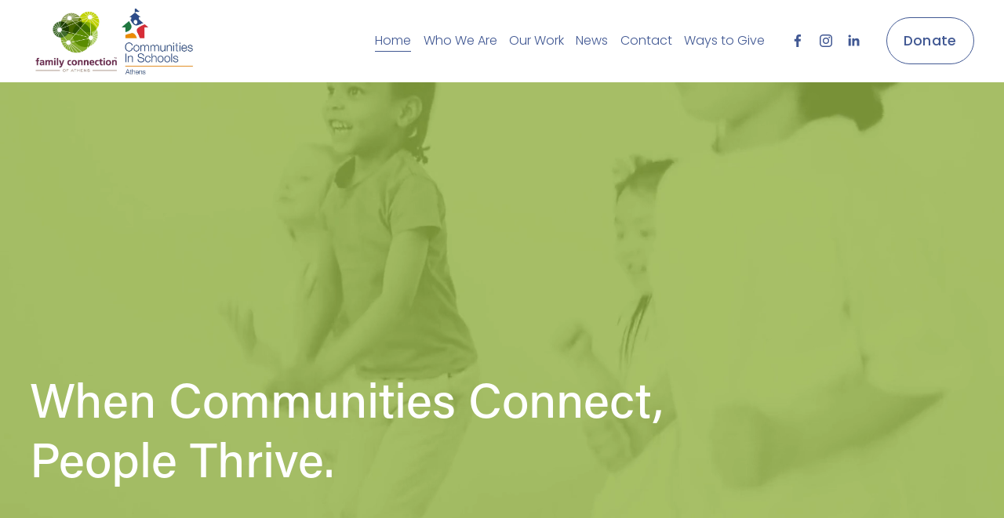

--- FILE ---
content_type: text/html;charset=UTF-8
request_url: https://fccis.app.neoncrm.com/forms/donate?hideTheme=1&from=iframe&sharingType=formEmbed&embedIframeDomainUrl=https%3A%2F%2Fwww.fc-cisofathens.org%2F&embedIframeId=neon-form-embed-4&embedToken=
body_size: 317419
content:
<!DOCTYPE html>
<html lang="en">
<head>
        <meta charset="UTF-8">
        <meta http-equiv="X-UA-Compatible" content="IE=edge">
        <meta name="viewport" content="width=device-width, user-scalable=yes, initial-scale=1.0, maximum-scale=1.0, minimum-scale=1.0">

        <!-- Add to home screen for Safari on iOS -->
        <meta name="apple-mobile-web-app-capable" content="yes">
        <meta name="apple-mobile-web-app-status-bar-style" content="black">

        <html lang="en">
<meta name="twitter:card" content="summary_large_image">
<meta property="og:type" content="article"/>


<meta name="twitter:site" content="Family Connection-Communities In Schools Of Athens Inc">
<meta name="twitter:title" content="Support Family Connection- communities in Schools of Athens."/>
<meta name="twitter:description" content="We connect students, families, and residents  with the relationships and resources they need to thrive by…

Supporting students with holistic, coordinated services

Connecting families and residents  to vital resources

Collaborating with local leaders to meet community needs

We believe that, with your support, every individual in Athens-Clarke County can be empowered to reach their fullest potential.

"/>
<meta name="twitter:image" content="https://fccis.app.neoncrm.com/neon/resource/fccis/images/FC-CIS%20Donation%20Page.png"/>
<meta property="og:image" content="https://fccis.app.neoncrm.com/neon/resource/fccis/images/FC-CIS%20Donation%20Page.png"/>
<meta property="og:image:width" content="1600"/>
<meta property="og:image:height" content="900"/>
<meta property="og:site_name" content="Family Connection-Communities In Schools Of Athens Inc"/>
<meta property="og:url" content="https://fccis.app.neoncrm.com/forms/donate"/>
<meta property="og:title" content="Support Family Connection- communities in Schools of Athens."/>
<meta property="og:description" content="We connect students, families, and residents  with the relationships and resources they need to thrive by…

Supporting students with holistic, coordinated services

Connecting families and residents  to vital resources

Collaborating with local leaders to meet community needs

We believe that, with your support, every individual in Athens-Clarke County can be empowered to reach their fullest potential.

"/>





        <title>Donation Form</title>

        <link rel="shortcut icon" href="/neon/resource/fccis/images/favicon.gif"/>
        <!-- Common styles and scripts -->
        <link href="https://fonts.googleapis.com/css?family=Lato:400,700|Open+Sans:400,700,900|Source+Sans+Pro:400,700,900|Montserrat:400,700,900|Roboto:100,100i,300,300i,400,400i,500,500i,700,700i,900,900i&amp;subset=cyrillic,cyrillic-ext,greek,greek-ext,latin-ext,vietnamese" rel="stylesheet">
        <link href="/nx/portal-static/component/bootstrap/css/bootstrap.min.css" rel="stylesheet">
        <link href="/nx/portal-static/component/fontawesome-pro/css/all.min.css" rel="stylesheet">
        <link href="/nx/portal-static/component/cropperjs/cropper.min.css" rel="stylesheet">
        
        <link href="/nx/portal-static/css/portal/portal.all.css" rel="stylesheet">
        <link href="/nx/portal-static/css/campaign-progress.css" rel="stylesheet">

        

        
        
<style>
    :root{
        --campaign-progress-r: 72;
        --campaign-progress-g: 159;
        --campaign-progress-b: 223;
        --campaign-progress-a: 1;
    }
</style>



<style>

    .neon-body {
        position: relative;
    }
    .neonfront {
        position: relative;
        z-index: 2;
    }
    .neon-background {
        background: #F9FAFC;
        background-image: url("");
        background-position: center; /* Center the image */
        background-repeat: no-repeat; /* Do not repeat the image */
        background-size: cover; /* Resize the background image to cover the entire container */
        height: 100%;
        width: 100%;
        transform: ;
        background-position: center center;
        position: fixed;
        z-index: 1;
    }
    .neonfront_element .form-check-input:checked {
        background-color: #489FDF!important;
    }
    .neonfront_content_wrap{
        background: transparent;
        backdrop-filter: ;
    }
    .neonfront_content_title, .neonfront_content_desc {
        font-family: Montserrat,sans-serif!important;
        color: #002D41!important;
        word-break: break-word;
    }
    .btn-outline-primary,.btn-outline-primary:hover {
        color: var(--out-line-calibration-color, #489FDF)!important;
        background-color: transparent!important;
        border-color: #E6E9EE;
        box-shadow: none !important;
    }
    .btn-outline-secondary:hover,.btn-outline-secondary:active,.btn-outline-secondary:focus{
        background-color: #fff!important;
        color: var(--out-line-calibration-color, #489FDF)!important;
        border-color: #E6E9EE;
        box-shadow: none !important;
    }

    .neonfront-btn-link {
        color: var(--out-line-calibration-color, #489FDF)!important;
    }
    .neonfront_stepper.on,.neonfront_stepper_num {
        background: #489FDF!important;
    }

    .neonfront_payment_tab .active {
        border-bottom: 4px solid #489FDF !important;
        color: #489FDF !important;
    }

    .neonfront-btn-primary, .btn-primary {
        background-color: #489FDF !important;
        color: #222222 !important;
        box-shadow: none !important;
    }
    .secondary-exit-btn {
        color: #489FDF !important;
        background-color: #FFF !important;
        border: 1px solid #489FDF !important;
        box-shadow: none !important;
    }

    .neonfront-btn-paypal {
        background-color: #f7c457 !important;
    }

    .btn-primary, .form-check-input:checked {
        border-color: #489FDF !important;
    }

    .neonfront-btn-outline-primary {
        color: var(--out-line-calibration-color, #489FDF)!important;
    }

    .btn-check:checked + .neonfront-btn-outline-primary, .donationFrequencyChecked, .btn-check:active + .neonfront-btn-outline-primary, .neonfront-btn-outline-primary.active, .neonfront-btn-outline-primary.dropdown-toggle.show {
        background-color: #489FDF !important;
        color: #222222 !important;
        z-index: 0 !important;
    }

    .donation-frequency-default-select-icon-bg {
        background-image: url("data:image/svg+xml,%3csvg xmlns='http://www.w3.org/2000/svg' viewBox='0 0 16 16' %3e%3cpath fill='none' stroke='%23222222' stroke-linecap='round' stroke-linejoin='round' stroke-width='2' d='M2 5l6 6 6-6'/%3e%3c/svg%3e");
    }

    .neonfront-check-input-level:checked + .neonfront-btn-level, .neonfront-check-input-level:active + .neonfront-btn-level, .neonfront-btn-level:active, .neonfront-btn-level.active, .neonfront-btn-level.dropdown-toggle.show {
        border-color: #489FDF !important;
    }

    .container-fluid.neonfront_header {
        color: #222222 !important;
        background-color: #FFFFFF!important;
    }
    .container-fluid.neonfront_header .navbar-toggler {
        color: #222222 !important;
        z-index: 100;
    }
    .container-fluid.neonfront_footer {
        color: #222222!important;
        background-color: #FFFFFF!important;
        padding-left: 0px;
        padding-right: 0px;
    }
    .neonfront_footer_lv_info {
        color: #222222!important;
        font-family: Roboto;
        font-style: normal;
        font-weight: 400;
        font-size: 14px;
        padding-top: 21px;
        padding-bottom: 3px;
        word-break: break-word;
        min-height: 30px;
    }
    .neonfront_footer_lv_info a{
        color: #222222!important;
        text-decoration: none!important;
    }
    .neonfront_footer_lv_info a:hover{
        text-decoration: underline!important;
    }
    .neonfront_header .neonfront_link {
        color: #222222!important;
    }
    .neonfront-profile-dropdown .fa-caret-down {
        color: #3C4144!important;
    }
    .neonfront-profile-dropdown .name {
        background-color: #3C4144!important;
        color: #ffffff!important;
    }
    .neonfront_header .neonfront_link.login_button {
        border-color: #222222!important;
        width: 78px;
        height: 32px;
        padding: 0px 0px 2px 0px !important;
        margin-left: 15px;
    }
    .neonfront_footer_lv_info .neonfront_link {
        color: #222222!important;
    }

    .neonfront-switch input:checked{
        background-color: #489FDF !important;
    }

    .popal-opportunities-tile .popal-opportunities-tile-col .pot-neon-round-img {
        background-color: #489FDF !important;
        color: #222222 !important;
    }
    .portal-volunteer-info-main .opportunity-app-col1 .module-icon-round {
        background-color: #489FDF !important;
        color: #222222 !important;
    }
</style>
<script type="text/javascript">
    function setCalibrationColor(color) {
        if (color) {
            color = color.replace(/['"]/g, '')
            let darkText = '#222222'
            let lightText = '#ffffff'
            color = this.contrastRatioColor(color, darkText) > this.contrastRatioColor(color, lightText) ? darkText : color
            document.documentElement.style.setProperty("--out-line-calibration-color", color);
        }
    }
    function contrastRatioColor(color1, color2) {
        let color1luminanceColor = this.luminanceColor(color1)
        let color2luminanceColor = this.luminanceColor(color2)
        return color1luminanceColor > color2luminanceColor
            ? ((color1luminanceColor + 0.05) / (color2luminanceColor + 0.05))
            : ((color2luminanceColor + 0.05) / (color1luminanceColor + 0.05))
    }
    function luminanceColor(color) {
        let rgbColor = /rgba?/.test(color) ? this.rgbaColorToRgbMap(color) : this.hexColorToRgb(color)
        let rgb = [rgbColor.r, rgbColor.g, rgbColor.b].map(function (x) { x /= 255
            return x <= 0.03928
                ? x / 12.92
                : Math.pow((x + 0.055) / 1.055, 2.4)
        })
        return rgb[0] * 0.2126 + rgb[1] * 0.7152 + rgb[2] * 0.0722
    };
    function rgbaColorToRgbMap(rgba) {
        let result = rgba.match(/rgba?\((\d{1,3}), ?(\d{1,3}), ?(\d{1,3})\)?(?:, ?(\d(?:\.\d?))\))?/);
        return result ? {r: parseInt(result[1]), g: parseInt(result[2]), b: parseInt(result[3])} : null
    }
    function hexColorToRgb(hex) {
        let result = /^#?([a-f\d]{2})([a-f\d]{2})([a-f\d]{2})$/i.exec(hex)
        return result ? {
            r: parseInt(result[1], 16),
            g: parseInt(result[2], 16),
            b: parseInt(result[3], 16)
        } : null
    }
</script>
<script>
    const themeCalibrationColor = "'#489FDF'"
    setCalibrationColor(themeCalibrationColor)
</script>


    </head>


<style>
    .neonfront_container {
        box-shadow: none!important;
        border-radius: unset!important;
    }
    body {
        background-color: transparent !important;
        background: transparent !important;
    }
    .neon-background {
        background: transparent !important;
        background-image: none!important;
    }
</style>

<style>
    .neonfront_cover {
        flex-grow: 0!important;
    }
    .neonfront{
        min-height: auto;
    }
    ::-webkit-scrollbar{
        width: 4px;
    }
    ::-webkit-scrollbar-track{
        box-shadow: inset 0 0 6px rgba(0,0,0,0.1);
        border-radius: 10px;
    }
    ::-webkit-scrollbar-thumb {
        border-radius: 10px;
        background: rgba(0, 0, 0, 0.1);
        box-shadow: inset 0 0 6px rgba(0, 0, 0, 0.15);
    }
    #encourageLoginModal{
        top: 50%;
        transform: translateY(-50%);
        height: auto !important;
    }
</style>


<body>



<div class="neon-body" id="app" v-cloak>
    <!DOCTYPE html>
<html lang="en">

   <div class="d-flex justify-content-center align-items-center" style="min-height: 100vh;" v-if="redirectingToPayment">
       <div id="redirectToPaymentFormDesc">Redirecting you to a secure payment page…</div>
   </div>
    <form id="redirectToPaymentForm" method="post" target="_top" action="/nx/portal/payment-form" class="d-none">
        <input type="hidden" name="requestId" v-model="paymentRequestId">
    </form>
</html>
    <div class="neon-background"></div>
    <div class="neonfront" v-show="!redirectingToPayment">
        
        
<!DOCTYPE html>
<html>
<body>
    
</body>
</html>

        <div class="neonfront_cover container-fluid">
            <div class="neonfront_body container-fluid" id="form-content">
                
                <!DOCTYPE html>
<html lang="en">
<div>
    <!DOCTYPE html>
<html lang="en">

</html>
    <div class="neonfront_container">
        <form class="row" id="neonform_4" @submit.prevent>
            <input type="hidden" name="id" value="4">
            <input type="hidden" name="requestId" value="78b7d438-532b-4da5-8a60-68e388443165">
            <input type="hidden" name="recaptchaResponse" v-model="recaptchaResponse">

            <!-- Page -->
            <div class="col-12 mb-4">
                <div class="row g-3 neonfront-form">
                    <div class="col-md-12 neonfront_element position-relative">
                        <button v-show="currentPage!==1 && !created && !separatePayment" type="button"
                                class="btn btn-link neonfront-btn-link neonfront-form-back-button"
                                @click="previousPage" :disabled="submitting"><i class="far fa-chevron-left"></i>
                        </button>
                        <div class="neonfront_steppers row justify-content-between">
                            <div class="neonfront_stepper"
                                 v-bind:class="{on:currentPage===1}" style="width:32%"></div>
                            <div class="neonfront_stepper"
                                 v-bind:class="{on:currentPage===2}" style="width:32%"></div>
                            <div class="neonfront_stepper"
                                 v-bind:class="{on:currentPage===3}" style="width:32%"></div>
                        </div>
                        <div v-show="currentPage===1">
                            <div class="neonfront_stepper_title">
                                <div class="neonfront_stepper_num">1</div>
                                <span class="neonfront_stepper_desc_text">{{pageTitles[currentPage-1]}}</span>
                            </div>
                            <div class="neonfront_page_desc"></div>
                        </div>
                        <div v-show="currentPage===2">
                            <div class="neonfront_stepper_title">
                                <div class="neonfront_stepper_num">2</div>
                                <span class="neonfront_stepper_desc_text">{{pageTitles[currentPage-1]}}</span>
                            </div>
                            <div class="neonfront_page_desc"></div>
                        </div>
                        <div v-show="currentPage===3">
                            <div class="neonfront_stepper_title">
                                <div class="neonfront_stepper_num">3</div>
                                <span class="neonfront_stepper_desc_text">{{pageTitles[currentPage-1]}}</span>
                            </div>
                            <div class="neonfront_page_desc"></div>
                        </div>

                    </div>
                </div>
            </div>
            
            
            <div class="col-12" id="neon-page-1" v-show="currentPage===1">
                <div class="row g-3 neonfront-form">

                    

                    <div class="col-md-12 neonfront_element mt-0">
                        
                    </div>

                    <!-- Fields -->
                    <body>
<div class="neonfront_element col-md-12">
    <!-- Section -->
    
    

    <!-- Label -->
    

    

    
    <!-- Input -->
    

    

    <!--    Double-The-Donation    -->
    

    <!-- password update start -->

    

    

    

    <!-- password update end -->

    <!-- Date/Time -->
    

    <!-- Dropdown -->
    

    <!-- CheckBox Single -->
    

    

    <!-- Checkbox -->
    

    <!-- Radio -->
    

    <!-- Textarea -->
    

    <!-- Phone -->
    

    <!-- Line1 -->
    

    <!-- DOB -->
    

    <!-- Payment -->
    

    <!-- Start: Donation Frequency & Amount is linked  -->
    <!-- Donation Frequency -->
    
        <!DOCTYPE html>
<html lang="en">

<!DOCTYPE html>
<html lang="en">

<!-- Pledge Payment -->


</html>

<!DOCTYPE html>
<html lang="en">

<!-- Grant Payment -->


</html>


<!-- Donation Frequency -->
<div v-show="true" class="btn-group" role="group">
    <input type="hidden" name="recurring.frequency" v-model="selectedFrequency">

    <label v-on:click="changeDonationFrequency(&#39;donationOnce&#39;)" class="btn neonfront-btn-outline-primary btn-nm fs-875"
           :class="{&#39;donationFrequencyChecked&#39;: donationFrequencyChecked(&#39;donationOnce&#39;)}" style="color: #54698D;border: 1px solid #C0C8D7;border-radius: 3px 0 0 3px;padding-right: 2px;padding-left: 2px;">Donate Once</label>

    <label v-on:click="changeDonationFrequency(&#39;1m&#39;)" class="btn neonfront-btn-outline-primary btn-nm fs-875"
           :class="{&#39;donationFrequencyChecked&#39;: donationFrequencyChecked(&#39;1m&#39;)}" style="color: #54698D;border: 1px solid #C0C8D7;padding-right: 2px;padding-left: 2px;"
    >{{handleFrequencyLabel(&#39;1m&#39;, &#39;Donate Monthly&#39;)}}</label>
    
</div>



</html>
    

    <!-- Donation Amount -->
    
    <!-- End: Donation Frequency & Amount -->

    

    <!-- Tribute -->
    

    

    
    

    

    

    

    


    

    

    

    

    

    


    

    <!-- Description -->
    

    <!-- Invalid -->
    <div id="&#39;recurring.frequency&#39;+&#39;_feedback&#39;" class="invalid-feedback">
    <div v-for="item in invalidField[&#39;recurring.frequency&#39;]">
        <i class="fa fa-exclamation-triangle"></i>{{item}}
    </div>
</div>
</div>
<div class="neonfront_element col-md-12">
    <!-- Section -->
    
    

    <!-- Label -->
    

    

    
    <!-- Input -->
    

    

    <!--    Double-The-Donation    -->
    

    <!-- password update start -->

    

    

    

    <!-- password update end -->

    <!-- Date/Time -->
    

    <!-- Dropdown -->
    

    <!-- CheckBox Single -->
    

    

    <!-- Checkbox -->
    

    <!-- Radio -->
    

    <!-- Textarea -->
    

    <!-- Phone -->
    

    <!-- Line1 -->
    

    <!-- DOB -->
    

    <!-- Payment -->
    

    <!-- Start: Donation Frequency & Amount is linked  -->
    <!-- Donation Frequency -->
    

    <!-- Donation Amount -->
    
        <!DOCTYPE html>
<html lang="en">

<!-- Donation Amount -->
<div class="row g-2" id="donation-amount-container">
    <!-- Layout: Amounts Only  -->
    
    <div class="col-4"
         v-show="donationOnceChecked">
        <input type="radio" class="btn-check btn-check-donationOnce"
               name="amount.donationOnce"
               value="25.00"
               id="amount-radio-1"
               v-on:click="changeDonationAmount(25.00,true)"
               autocomplete="off">
        <label class="btn neonfront-btn-outline-primary btn-nm px-0 fs-875 btn-label-donationOnce"
               style="color: #54698D;border: 1px solid #C0C8D7;" for="amount-radio-1"
               v-text="formatAmount(25.00)"></label>
    </div>
    <div class="col-4"
         v-show="donationOnceChecked">
        <input type="radio" class="btn-check btn-check-donationOnce"
               name="amount.donationOnce"
               value="125.00"
               id="amount-radio-2"
               v-on:click="changeDonationAmount(125.00,true)"
               autocomplete="off">
        <label class="btn neonfront-btn-outline-primary btn-nm px-0 fs-875 btn-label-donationOnce"
               style="color: #54698D;border: 1px solid #C0C8D7;" for="amount-radio-2"
               v-text="formatAmount(125.00)"></label>
    </div>
    <div class="col-4"
         v-show="donationOnceChecked">
        <input type="radio" class="btn-check btn-check-donationOnce"
               name="amount.donationOnce"
               value="200.00"
               id="amount-radio-3"
               v-on:click="changeDonationAmount(200.00,true)"
               autocomplete="off">
        <label class="btn neonfront-btn-outline-primary btn-nm px-0 fs-875 btn-label-donationOnce"
               style="color: #54698D;border: 1px solid #C0C8D7;" for="amount-radio-3"
               v-text="formatAmount(200.00)"></label>
    </div>
    <div class="col-4"
         v-show="donationOnceChecked">
        <input type="radio" class="btn-check btn-check-donationOnce"
               name="amount.donationOnce"
               value="500.00"
               id="amount-radio-4"
               v-on:click="changeDonationAmount(500.00,true)"
               autocomplete="off">
        <label class="btn neonfront-btn-outline-primary btn-nm px-0 fs-875 btn-label-donationOnce"
               style="color: #54698D;border: 1px solid #C0C8D7;" for="amount-radio-4"
               v-text="formatAmount(500.00)"></label>
    </div>
    <div class="col-4"
         v-show="!donationOnceChecked">
        <input type="radio" class="btn-check btn-check-recurring"
               name="amount.recurring"
               value="50.00"
               id="amount-radio-5"
               v-on:click="changeDonationAmount(50.00,false)"
               autocomplete="off">
        <label class="btn neonfront-btn-outline-primary btn-nm px-0 fs-875 btn-label-recurring"
               style="color: #54698D;border: 1px solid #C0C8D7;" for="amount-radio-5"
               v-text="formatAmount(50.00)"></label>
    </div>
    <div class="col-4"
         v-show="!donationOnceChecked">
        <input type="radio" class="btn-check btn-check-recurring"
               name="amount.recurring"
               value="125.00"
               id="amount-radio-6"
               v-on:click="changeDonationAmount(125.00,false)"
               autocomplete="off">
        <label class="btn neonfront-btn-outline-primary btn-nm px-0 fs-875 btn-label-recurring"
               style="color: #54698D;border: 1px solid #C0C8D7;" for="amount-radio-6"
               v-text="formatAmount(125.00)"></label>
    </div>
    <div class="col-4"
         v-show="!donationOnceChecked">
        <input type="radio" class="btn-check btn-check-recurring"
               name="amount.recurring"
               value="200.00"
               id="amount-radio-7"
               v-on:click="changeDonationAmount(200.00,false)"
               autocomplete="off">
        <label class="btn neonfront-btn-outline-primary btn-nm px-0 fs-875 btn-label-recurring"
               style="color: #54698D;border: 1px solid #C0C8D7;" for="amount-radio-7"
               v-text="formatAmount(200.00)"></label>
    </div>
    <div class="col-4"
         v-show="!donationOnceChecked">
        <input type="radio" class="btn-check btn-check-recurring"
               name="amount.recurring"
               value="500.00"
               id="amount-radio-8"
               v-on:click="changeDonationAmount(500.00,false)"
               autocomplete="off">
        <label class="btn neonfront-btn-outline-primary btn-nm px-0 fs-875 btn-label-recurring"
               style="color: #54698D;border: 1px solid #C0C8D7;" for="amount-radio-8"
               v-text="formatAmount(500.00)"></label>
    </div>

    <div class="col-8" v-show="donationOnceChecked">
        <input type="radio" class="btn-check btn-check-donationOnce" name="amount.donationOnce" id="amount-radio-other1"
               autocomplete="off"
               :checked="false &amp;&amp; donationOnceOtherSelected"
               @click="changeDonationAmount('',true)">
        <label class="btn neonfront-btn-outline-primary btn-nm fs-875 btn-label-donationOnce" style="color: #54698D;border: 1px solid #C0C8D7;padding-left: 2px;padding-right: 2px;overflow: hidden;"
               for="amount-radio-other1">Other Amount</label>
    </div>
    <div class="col-8" v-show="!donationOnceChecked">
        <input type="radio" class="btn-check btn-check-recurring" name="amount.recurring" id="amount-radio-other2"
               autocomplete="off"
               @click="changeDonationAmount('')">
        <label class="btn neonfront-btn-outline-primary btn-nm fs-875 btn-label-recurring" style="color: #54698D;border: 1px solid #C0C8D7;padding-left: 2px;padding-right: 2px;overflow: hidden;"
               for="amount-radio-other2">Other Amount</label>
    </div>
    

    <!-- Layout: Amounts + Description  -->
    


    <div class="col-md-12" v-show="donationOtherAmountSelected">
        <label class="form-label" style="color: #54698D" for="amount-other-input">{{donationOtherAmountLabel}} *</label>
        <div class="input-group amount-other-group" :class="{&#39;is-invalid&#39;: checkFieldInvalid(&#39;amount&#39;)}">
            <span class="input-group-text"><i class="far" :class="formCurrencySignClass"></i></span>
            <input type="number"
                   class="form-control neonfront_input neon-field--donation-amount"
                   :class="{&#39;is-invalid&#39;: checkFieldInvalid(&#39;amount&#39;)}"
                   id="amount-other-input"
                   name="amount"
                   aria-describedby="amount_feedback"
                   v-model="donationAmount"
                   @blur="onFieldBlur"
                   @keypress="onAmountKeyPress"
                   @focus="otherAmountFocus"
                   placeholder="0.00">
            <span class="input-group-text" style="background-color: #fff;">USD</span>
        </div>

        <div id="&#39;amount&#39;+&#39;_feedback&#39;" class="invalid-feedback">
    <div v-for="item in invalidField[&#39;amount&#39;]">
        <i class="fa fa-exclamation-triangle"></i>{{item}}
    </div>
</div>
    </div>
    <div class="invalid-feedback d-block mt-2">
     <div v-show="showDonationAmountInvalidMessage()">
         <div v-for="item in invalidField[&#39;amount&#39;]">
             <i class="fa fa-exclamation-triangle"></i>{{item}}
         </div>
     </div>
    </div>
</div>

</html>
    
    <!-- End: Donation Frequency & Amount -->

    

    <!-- Tribute -->
    

    

    
    

    

    

    

    


    

    

    

    

    

    


    

    <!-- Description -->
    

    <!-- Invalid -->
    <div id="&#39;amount&#39;+&#39;_feedback&#39;" class="invalid-feedback">
    <div v-for="item in invalidField[&#39;amount&#39;]">
        <i class="fa fa-exclamation-triangle"></i>{{item}}
    </div>
</div>
</div>
<div class="neonfront_element col-md-12 d-none">
    <!-- Section -->
    
    

    <!-- Label -->
    <label v-bind:for="&#39;campaign&#39;"
           class="form-label">Campaign</label>

    

    
    <!-- Input -->
    

    

    <!--    Double-The-Donation    -->
    

    <!-- password update start -->

    

    

    

    <!-- password update end -->

    <!-- Date/Time -->
    

    <!-- Dropdown -->
    <select v-bind:id="&#39;campaign&#39;"
            v-bind:name="&#39;campaign&#39;"
            name="campaign"
            class="form-select neonfront_input neon-field--donation-campaign"
            :class="{&#39;is-invalid&#39;: checkFieldInvalid(&#39;campaign&#39;)}"
            v-bind:aria-describedby="&#39;campaign&#39;+&#39;_feedback&#39;"
            value="1"
            @change="onDropdownFieldBlur">
        <option></option>
        <option value="1" selected="selected">General Fund</option>
    </select>

    <!-- CheckBox Single -->
    

    

    <!-- Checkbox -->
    

    <!-- Radio -->
    

    <!-- Textarea -->
    

    <!-- Phone -->
    

    <!-- Line1 -->
    

    <!-- DOB -->
    

    <!-- Payment -->
    

    <!-- Start: Donation Frequency & Amount is linked  -->
    <!-- Donation Frequency -->
    

    <!-- Donation Amount -->
    
    <!-- End: Donation Frequency & Amount -->

    

    <!-- Tribute -->
    

    

    
    

    

    

    

    


    

    

    

    

    

    


    

    <!-- Description -->
    

    <!-- Invalid -->
    <div id="&#39;campaign&#39;+&#39;_feedback&#39;" class="invalid-feedback">
    <div v-for="item in invalidField[&#39;campaign&#39;]">
        <i class="fa fa-exclamation-triangle"></i>{{item}}
    </div>
</div>
</div>
<div class="neonfront_element col-md-12">
    <!-- Section -->
    
    

    <!-- Label -->
    

    

    
    <!-- Input -->
    

    

    <!--    Double-The-Donation    -->
    

    <!-- password update start -->

    

    

    

    <!-- password update end -->

    <!-- Date/Time -->
    

    <!-- Dropdown -->
    

    <!-- CheckBox Single -->
    

    

    <!-- Checkbox -->
    

    <!-- Radio -->
    

    <!-- Textarea -->
    

    <!-- Phone -->
    

    <!-- Line1 -->
    

    <!-- DOB -->
    

    <!-- Payment -->
    

    <!-- Start: Donation Frequency & Amount is linked  -->
    <!-- Donation Frequency -->
    

    <!-- Donation Amount -->
    
    <!-- End: Donation Frequency & Amount -->

    

    <!-- Tribute -->
    
        <!DOCTYPE html>
<html lang="en">

<!-- Tribute -->
<div class="row">
    <div class="form-check">
        <input class="form-check-input neonfront_checkbox neon-field--donation-tribute-checked"
               type="checkbox"
               name="tribute.checked"
               id="tribute.checked"
               :class="{&#39;is-invalid&#39;: checkFieldInvalid(&#39;tribute.checked&#39;)}"
               value="true"
               @click="onFieldBlur"
               v-model="formData.tribute.checked">
        <label class="form-check-label neonfront_checkbox_label" for="tribute.checked">Dedicate my donation in honor or in memory of someone</label>
        <div id="&#39;tribute.checked&#39;+&#39;_feedback&#39;" class="invalid-feedback">
    <div v-for="item in invalidField[&#39;tribute.checked&#39;]">
        <i class="fa fa-exclamation-triangle"></i>{{item}}
    </div>
</div>
    </div>
    <div class="col-md-12 mt-3" v-show="tributeChecked">
        <div class="neonfront-subform">
            <body>
<div class="neonfront_element col-md-12">
    <!-- Section -->
    
    

    <!-- Label -->
    <label v-bind:for="&#39;tribute.type&#39;"
           class="form-label">Type</label>

    

    
    <!-- Input -->
    

    

    <!--    Double-The-Donation    -->
    

    <!-- password update start -->

    

    

    

    <!-- password update end -->

    <!-- Date/Time -->
    

    <!-- Dropdown -->
    

    <!-- CheckBox Single -->
    

    

    <!-- Checkbox -->
    

    <!-- Radio -->
    <div class="row">
        <div class="form-check">
            <input class="form-check-input neonfront_checkbox neon-field--donation-tribute-type"
                   :class="{&#39;is-invalid&#39;: checkFieldInvalid(&#39;tribute.type&#39;)}"
                   type="radio"
                   v-bind:name="&#39;tribute.type&#39;"
                   name="tribute.type"
                   value="1"
                   v-bind:id="&#39;tribute.type&#39;+&#39;1&#39;"
                   v-model="formData.tribute.type"
                   @click="onFieldBlur">
            <label class="form-check-label neonfront_checkbox_label"
                   v-bind:for="&#39;tribute.type&#39;+&#39;1&#39;">Honor</label>
            
            
        </div>
        <div class="form-check">
            <input class="form-check-input neonfront_checkbox neon-field--donation-tribute-type"
                   :class="{&#39;is-invalid&#39;: checkFieldInvalid(&#39;tribute.type&#39;)}"
                   type="radio"
                   v-bind:name="&#39;tribute.type&#39;"
                   name="tribute.type"
                   value="2"
                   v-bind:id="&#39;tribute.type&#39;+&#39;2&#39;"
                   v-model="formData.tribute.type"
                   @click="onFieldBlur">
            <label class="form-check-label neonfront_checkbox_label"
                   v-bind:for="&#39;tribute.type&#39;+&#39;2&#39;">Memory</label>
            
            <div v-bind:id="&#39;tribute.type&#39;+&#39;_feedback&#39;"
                 class="invalid-feedback" style="margin-left: -1.5rem">
                <div v-for="item in invalidField[&#39;tribute.type&#39;]">
                    <i class="fa fa-exclamation-triangle"></i>{{item}}
                </div>
            </div>
        </div>
    </div>

    <!-- Textarea -->
    

    <!-- Phone -->
    

    <!-- Line1 -->
    

    <!-- DOB -->
    

    <!-- Payment -->
    

    <!-- Start: Donation Frequency & Amount is linked  -->
    <!-- Donation Frequency -->
    

    <!-- Donation Amount -->
    
    <!-- End: Donation Frequency & Amount -->

    

    <!-- Tribute -->
    

    

    
    

    

    

    

    


    

    

    

    

    

    


    

    <!-- Description -->
    

    <!-- Invalid -->
    <div id="&#39;tribute.type&#39;+&#39;_feedback&#39;" class="invalid-feedback">
    <div v-for="item in invalidField[&#39;tribute.type&#39;]">
        <i class="fa fa-exclamation-triangle"></i>{{item}}
    </div>
</div>
</div>
<div class="neonfront_element col-md-12">
    <!-- Section -->
    
    

    <!-- Label -->
    <label v-bind:for="&#39;tribute.name.fullName&#39;"
           class="form-label">Tribute Name</label>

    

    
    <!-- Input -->
    <input v-bind:id="&#39;tribute.name.fullName&#39;"
           v-bind:name="&#39;tribute.name.fullName&#39;"
           name="tribute.name.fullName"
           value=""
           type="text"
           class="form-control neonfront_input neon-field--donation-tribute-name-fullName"
           :class="{&#39;is-invalid&#39;: checkFieldInvalid(&#39;tribute.name.fullName&#39;)}"
           v-bind:aria-describedby="&#39;tribute.name.fullName&#39;+&#39;_feedback&#39;"
           v-model="formData.tribute.name.fullName"
           @blur="onFieldBlur"
    >

    

    <!--    Double-The-Donation    -->
    

    <!-- password update start -->

    

    

    

    <!-- password update end -->

    <!-- Date/Time -->
    

    <!-- Dropdown -->
    

    <!-- CheckBox Single -->
    

    

    <!-- Checkbox -->
    

    <!-- Radio -->
    

    <!-- Textarea -->
    

    <!-- Phone -->
    

    <!-- Line1 -->
    

    <!-- DOB -->
    

    <!-- Payment -->
    

    <!-- Start: Donation Frequency & Amount is linked  -->
    <!-- Donation Frequency -->
    

    <!-- Donation Amount -->
    
    <!-- End: Donation Frequency & Amount -->

    

    <!-- Tribute -->
    

    

    
    

    

    

    

    


    

    

    

    

    

    


    

    <!-- Description -->
    

    <!-- Invalid -->
    <div id="&#39;tribute.name.fullName&#39;+&#39;_feedback&#39;" class="invalid-feedback">
    <div v-for="item in invalidField[&#39;tribute.name.fullName&#39;]">
        <i class="fa fa-exclamation-triangle"></i>{{item}}
    </div>
</div>
</div>
<div class="neonfront_element col-md-12 d-none">
    <!-- Section -->
    
    

    <!-- Label -->
    

    

    
    <!-- Input -->
    

    

    <!--    Double-The-Donation    -->
    

    <!-- password update start -->

    

    

    

    <!-- password update end -->

    <!-- Date/Time -->
    

    <!-- Dropdown -->
    

    <!-- CheckBox Single -->
    <div class="row" v-show="showField(&#39;acknowledgee.checked&#39;)">
        <div class="form-check" >
            <input class="form-check-input neonfront_checkbox neon-field--donation-acknowledgee-checked"
                   type="checkbox"
                   v-bind:id="&#39;acknowledgee.checked&#39;"
                   v-bind:name="&#39;acknowledgee.checked&#39;"
                   name="acknowledgee.checked"
                   v-model="formData.acknowledgee.checked"
                   @change="onFieldChange"
                   value="true">
            <label class="form-check-label neonfront_checkbox_label"
                   v-bind:for="&#39;acknowledgee.checked&#39;">I would like to send an acknowledgment to someone.</label>
        </div>
    </div>

    

    <!-- Checkbox -->
    

    <!-- Radio -->
    

    <!-- Textarea -->
    

    <!-- Phone -->
    

    <!-- Line1 -->
    

    <!-- DOB -->
    

    <!-- Payment -->
    

    <!-- Start: Donation Frequency & Amount is linked  -->
    <!-- Donation Frequency -->
    

    <!-- Donation Amount -->
    
    <!-- End: Donation Frequency & Amount -->

    

    <!-- Tribute -->
    

    

    
    

    

    

    

    


    

    

    

    

    

    


    

    <!-- Description -->
    

    <!-- Invalid -->
    <div id="&#39;acknowledgee.checked&#39;+&#39;_feedback&#39;" class="invalid-feedback">
    <div v-for="item in invalidField[&#39;acknowledgee.checked&#39;]">
        <i class="fa fa-exclamation-triangle"></i>{{item}}
    </div>
</div>
</div>
</body>

            <div class="col-md-12" v-show="acknowledgeeChecked">
                <body>
<div class="neonfront_element col-md-12 d-none">
    <!-- Section -->
    
    

    <!-- Label -->
    

    

    
    <!-- Input -->
    

    

    <!--    Double-The-Donation    -->
    

    <!-- password update start -->

    

    

    

    <!-- password update end -->

    <!-- Date/Time -->
    

    <!-- Dropdown -->
    

    <!-- CheckBox Single -->
    <div class="row" v-show="showField(&#39;acknowledgee.nameCheckbox&#39;)">
        <div class="form-check" >
            <input class="form-check-input neonfront_checkbox neon-field--donation-acknowledgee-nameCheckbox"
                   type="checkbox"
                   v-bind:id="&#39;acknowledgee.nameCheckbox&#39;"
                   v-bind:name="&#39;acknowledgee.nameCheckbox&#39;"
                   name="acknowledgee.nameCheckbox"
                   v-model="formData.acknowledgee.nameCheckbox"
                   @change="onFieldChange"
                   value="true" checked="checked">
            <label class="form-check-label neonfront_checkbox_label"
                   v-bind:for="&#39;acknowledgee.nameCheckbox&#39;">Acknowledgee Name is the same as the Recipient.</label>
        </div>
    </div>

    

    <!-- Checkbox -->
    

    <!-- Radio -->
    

    <!-- Textarea -->
    

    <!-- Phone -->
    

    <!-- Line1 -->
    

    <!-- DOB -->
    

    <!-- Payment -->
    

    <!-- Start: Donation Frequency & Amount is linked  -->
    <!-- Donation Frequency -->
    

    <!-- Donation Amount -->
    
    <!-- End: Donation Frequency & Amount -->

    

    <!-- Tribute -->
    

    

    
    

    

    

    

    


    

    

    

    

    

    


    

    <!-- Description -->
    

    <!-- Invalid -->
    <div id="&#39;acknowledgee.nameCheckbox&#39;+&#39;_feedback&#39;" class="invalid-feedback">
    <div v-for="item in invalidField[&#39;acknowledgee.nameCheckbox&#39;]">
        <i class="fa fa-exclamation-triangle"></i>{{item}}
    </div>
</div>
</div>
</body>
            </div>
        </div>
    </div>
</div>

</html>
    

    

    
    

    

    

    

    


    

    

    

    

    

    


    

    <!-- Description -->
    

    <!-- Invalid -->
    <div id="&#39;tribute.checked&#39;+&#39;_feedback&#39;" class="invalid-feedback">
    <div v-for="item in invalidField[&#39;tribute.checked&#39;]">
        <i class="fa fa-exclamation-triangle"></i>{{item}}
    </div>
</div>
</div>
</body>

                    

                    <!-- Button -->
                    <div class="col-md-12 neonfront_element">
                        <div class="row g-2" v-show="currentPage===1">
                            <div class="col">
  <button type="button" class="btn neonfront-btn-primary btn-lg" @click="nextPage">
    {{forwardButtons[0]}}
  </button>
</div>
                        </div>
                        
                        <div v-show="3===1" class="row g-2 justify-content-center">
  <div class="col">
    <button type="button" class="btn neonfront-btn-primary btn-lg" @click="submitFormWithoutPayment" v-show="!submitting"
            v-bind:disabled="previewMode">Submit
    </button>
    <button class="btn neonfront-btn-primary btn-lg" type="button" disabled v-show="submitting">
      Processing&nbsp;
      <span class="spinner-border spinner-border-sm" role="status" aria-hidden="true"></span>
    </button>
  </div>
</div>




                    </div>

                    <!-- Google reCAPTCHA Policy -->
                    <div v-if="currentPage===3" class="col-md-12 neonfront_element">
                        <div class="re-captcha-policy-border">
                            <i class="fal fa-lock"></i>
                            &nbsp;&nbsp;&nbsp;Secure Payment
                        </div>
                        <div class="re-captcha-policy">
                            This site is protected by reCAPTCHA and the Google <a
                                href="https://policies.google.com/privacy">Privacy Policy</a> and <a
                                href="https://policies.google.com/terms">Terms of Service</a> apply.
                        </div>
                    </div>
                </div>
            </div>
            <div class="col-12" id="neon-page-2" v-show="currentPage===2">
                <div class="row g-3 neonfront-form">

                    

                    <div class="col-md-12 neonfront_element mt-0">
                        <div id="globalError" class="row mt-3 neonfront_form_failed_container" v-show="globalError!=''">
                            <div class="col-2">
                                <span class="fa fa-exclamation-circle mt-1" style="font-size: 2.25rem;"></span>
                            </div>
                            <div class="col-10">
                                <h5 class="fs-6 mb-1" v-text="globalErrorTitle"></h5>
                                <p class="mb-0" style="font-size: 0.875rem;" v-html="globalError"></p>
                            </div>
                        </div>
                    </div>

                    <!-- Fields -->
                    <body>

<div class="neonfront_element col-md-6">
    <!-- Section -->
    
    

    <!-- Label -->
    <label v-bind:for="&#39;account.name.firstName&#39;"
           class="form-label">First Name *</label>

    

    
    <!-- Input -->
    <input v-bind:id="&#39;account.name.firstName&#39;"
           v-bind:name="&#39;account.name.firstName&#39;"
           name="account.name.firstName"
           value=""
           type="text"
           class="form-control neonfront_input neon-field--donation-account-name-firstName"
           :class="{&#39;is-invalid&#39;: checkFieldInvalid(&#39;account.name.firstName&#39;)}"
           v-bind:aria-describedby="&#39;account.name.firstName&#39;+&#39;_feedback&#39;"
           v-model="formData.account.name.firstName"
           @blur="onFieldBlur"
    >

    

    <!--    Double-The-Donation    -->
    

    <!-- password update start -->

    

    

    

    <!-- password update end -->

    <!-- Date/Time -->
    

    <!-- Dropdown -->
    

    <!-- CheckBox Single -->
    

    

    <!-- Checkbox -->
    

    <!-- Radio -->
    

    <!-- Textarea -->
    

    <!-- Phone -->
    

    <!-- Line1 -->
    

    <!-- DOB -->
    

    <!-- Payment -->
    

    <!-- Start: Donation Frequency & Amount is linked  -->
    <!-- Donation Frequency -->
    

    <!-- Donation Amount -->
    
    <!-- End: Donation Frequency & Amount -->

    

    <!-- Tribute -->
    

    

    
    

    

    

    

    


    

    

    

    

    

    


    

    <!-- Description -->
    

    <!-- Invalid -->
    <div id="&#39;account.name.firstName&#39;+&#39;_feedback&#39;" class="invalid-feedback">
    <div v-for="item in invalidField[&#39;account.name.firstName&#39;]">
        <i class="fa fa-exclamation-triangle"></i>{{item}}
    </div>
</div>
</div>
<div class="neonfront_element col-md-6">
    <!-- Section -->
    
    

    <!-- Label -->
    <label v-bind:for="&#39;account.name.lastName&#39;"
           class="form-label">Last Name *</label>

    

    
    <!-- Input -->
    <input v-bind:id="&#39;account.name.lastName&#39;"
           v-bind:name="&#39;account.name.lastName&#39;"
           name="account.name.lastName"
           autocomplete="family-name"
           value=""
           type="text"
           class="form-control neonfront_input neon-field--donation-account-name-lastName"
           :class="{&#39;is-invalid&#39;: checkFieldInvalid(&#39;account.name.lastName&#39;)}"
           v-bind:aria-describedby="&#39;account.name.lastName&#39;+&#39;_feedback&#39;"
           v-model="formData.account.name.lastName"
           @blur="onFieldBlur"
    >

    

    <!--    Double-The-Donation    -->
    

    <!-- password update start -->

    

    

    

    <!-- password update end -->

    <!-- Date/Time -->
    

    <!-- Dropdown -->
    

    <!-- CheckBox Single -->
    

    

    <!-- Checkbox -->
    

    <!-- Radio -->
    

    <!-- Textarea -->
    

    <!-- Phone -->
    

    <!-- Line1 -->
    

    <!-- DOB -->
    

    <!-- Payment -->
    

    <!-- Start: Donation Frequency & Amount is linked  -->
    <!-- Donation Frequency -->
    

    <!-- Donation Amount -->
    
    <!-- End: Donation Frequency & Amount -->

    

    <!-- Tribute -->
    

    

    
    

    

    

    

    


    

    

    

    

    

    


    

    <!-- Description -->
    

    <!-- Invalid -->
    <div id="&#39;account.name.lastName&#39;+&#39;_feedback&#39;" class="invalid-feedback">
    <div v-for="item in invalidField[&#39;account.name.lastName&#39;]">
        <i class="fa fa-exclamation-triangle"></i>{{item}}
    </div>
</div>
</div>
<div class="neonfront_element col-md-12">
    <!-- Section -->
    
    

    <!-- Label -->
    

    

    
    <!-- Input -->
    

    

    <!--    Double-The-Donation    -->
    

    <!-- password update start -->

    

    

    

    <!-- password update end -->

    <!-- Date/Time -->
    

    <!-- Dropdown -->
    

    <!-- CheckBox Single -->
    <div class="row" v-show="showField(&#39;account.asCompany&#39;)">
        <div class="form-check" >
            <input class="form-check-input neonfront_checkbox neon-field--donation-account-asCompany"
                   type="checkbox"
                   v-bind:id="&#39;account.asCompany&#39;"
                   v-bind:name="&#39;account.asCompany&#39;"
                   name="account.asCompany"
                   v-model="formData.account.asCompany"
                   @change="onFieldChange"
                   value="true">
            <label class="form-check-label neonfront_checkbox_label"
                   v-bind:for="&#39;account.asCompany&#39;">Submit as a company</label>
        </div>
    </div>

    

    <!-- Checkbox -->
    

    <!-- Radio -->
    

    <!-- Textarea -->
    

    <!-- Phone -->
    

    <!-- Line1 -->
    

    <!-- DOB -->
    

    <!-- Payment -->
    

    <!-- Start: Donation Frequency & Amount is linked  -->
    <!-- Donation Frequency -->
    

    <!-- Donation Amount -->
    
    <!-- End: Donation Frequency & Amount -->

    

    <!-- Tribute -->
    

    

    
    

    

    

    

    


    

    

    

    

    

    


    

    <!-- Description -->
    

    <!-- Invalid -->
    <div id="&#39;account.asCompany&#39;+&#39;_feedback&#39;" class="invalid-feedback">
    <div v-for="item in invalidField[&#39;account.asCompany&#39;]">
        <i class="fa fa-exclamation-triangle"></i>{{item}}
    </div>
</div>
</div>
<div class="neonfront_element col-md-12">
    <!-- Section -->
    
    

    <!-- Label -->
    <label v-bind:for="&#39;account.company.name&#39;"
           class="form-label">Company Name</label>

    

    
    <!-- Input -->
    <input v-bind:id="&#39;account.company.name&#39;"
           v-bind:name="&#39;account.company.name&#39;"
           name="account.company.name"
           value=""
           type="text"
           class="form-control neonfront_input neon-field--donation-account-company-name"
           :class="{&#39;is-invalid&#39;: checkFieldInvalid(&#39;account.company.name&#39;)}"
           v-bind:aria-describedby="&#39;account.company.name&#39;+&#39;_feedback&#39;"
           v-model="formData.account.company.name"
           @blur="onFieldBlur"
    >

    

    <!--    Double-The-Donation    -->
    

    <!-- password update start -->

    

    

    

    <!-- password update end -->

    <!-- Date/Time -->
    

    <!-- Dropdown -->
    

    <!-- CheckBox Single -->
    

    

    <!-- Checkbox -->
    

    <!-- Radio -->
    

    <!-- Textarea -->
    

    <!-- Phone -->
    

    <!-- Line1 -->
    

    <!-- DOB -->
    

    <!-- Payment -->
    

    <!-- Start: Donation Frequency & Amount is linked  -->
    <!-- Donation Frequency -->
    

    <!-- Donation Amount -->
    
    <!-- End: Donation Frequency & Amount -->

    

    <!-- Tribute -->
    

    

    
    

    

    

    

    


    

    

    

    

    

    


    

    <!-- Description -->
    

    <!-- Invalid -->
    <div id="&#39;account.company.name&#39;+&#39;_feedback&#39;" class="invalid-feedback">
    <div v-for="item in invalidField[&#39;account.company.name&#39;]">
        <i class="fa fa-exclamation-triangle"></i>{{item}}
    </div>
</div>
</div>
<div class="neonfront_element col-md-12">
    <!-- Section -->
    
    

    <!-- Label -->
    <label v-bind:for="&#39;account.email1&#39;"
           class="form-label">Email *</label>

    

    
    <!-- Input -->
    <input v-bind:id="&#39;account.email1&#39;"
           v-bind:name="&#39;account.email1&#39;"
           name="account.email1"
           value=""
           type="text"
           class="form-control neonfront_input neon-field--donation-account-email1"
           :class="{&#39;is-invalid&#39;: checkFieldInvalid(&#39;account.email1&#39;)}"
           v-bind:aria-describedby="&#39;account.email1&#39;+&#39;_feedback&#39;"
           v-model="formData.account.email1"
           @blur="onFieldBlur"
    >

    

    <!--    Double-The-Donation    -->
    

    <!-- password update start -->

    

    

    

    <!-- password update end -->

    <!-- Date/Time -->
    

    <!-- Dropdown -->
    

    <!-- CheckBox Single -->
    

    

    <!-- Checkbox -->
    

    <!-- Radio -->
    

    <!-- Textarea -->
    

    <!-- Phone -->
    

    <!-- Line1 -->
    

    <!-- DOB -->
    

    <!-- Payment -->
    

    <!-- Start: Donation Frequency & Amount is linked  -->
    <!-- Donation Frequency -->
    

    <!-- Donation Amount -->
    
    <!-- End: Donation Frequency & Amount -->

    

    <!-- Tribute -->
    

    

    
    

    

    

    

    


    

    

    

    

    

    


    

    <!-- Description -->
    

    <!-- Invalid -->
    <div id="&#39;account.email1&#39;+&#39;_feedback&#39;" class="invalid-feedback">
    <div v-for="item in invalidField[&#39;account.email1&#39;]">
        <i class="fa fa-exclamation-triangle"></i>{{item}}
    </div>
</div>
</div>

<div class="neonfront_element col-md-12">
    <!-- Section -->
    
    

    <!-- Label -->
    <label v-bind:for="&#39;account.address.line1&#39;"
           class="form-label">Address Line 1</label>

    

    
    <!-- Input -->
    

    

    <!--    Double-The-Donation    -->
    

    <!-- password update start -->

    

    

    

    <!-- password update end -->

    <!-- Date/Time -->
    

    <!-- Dropdown -->
    

    <!-- CheckBox Single -->
    

    

    <!-- Checkbox -->
    

    <!-- Radio -->
    

    <!-- Textarea -->
    

    <!-- Phone -->
    

    <!-- Line1 -->
    <div class="row">
        <div class="input-group">
            <input v-bind:id="&#39;account.address.line1&#39;"
                   v-bind:name="&#39;account.address.line1&#39;+&#39;.line1&#39;"
                   name="account.address.line1.line1"
                   autocomplete="address-line1"
                   type="text"
                   class="form-control neonfront_input"
                   :class="{&#39;is-invalid&#39;: checkFieldInvalid(&#39;account.address.line1&#39;+&#39;.line1&#39;)}"
                   value=""
                   @blur="onFieldBlur"
                   v-model="formData.account.address.line1.line1"
                   style="width: 42%">
            <select class="form-select input-group-text neonfront_input"
                    :class="{&#39;is-invalid&#39;: checkFieldInvalid(&#39;account.address.line1&#39;+&#39;.type&#39;)}"
                    v-bind:name="&#39;account.address.line1&#39;+&#39;.type&#39;"
                    name="account.address.line1.type"
                    v-model="formData.account.address.line1.type"
                    @change="onFieldBlur"
                    style="border-top-right-radius: 0.25rem;border-bottom-right-radius:0.25rem;padding-right: 36px;">
                <option value="1" selected="selected">Home</option>
                <option value="2">Work</option>
                <option value="3">School</option>
                <option value="999">Other</option>
            </select>
            <div v-bind:id="&#39;account.address.line1&#39;+&#39;.line1_feedback&#39;"
                 class="invalid-feedback">
                <div v-for="item in invalidField[&#39;account.address.line1&#39;+&#39;.line1&#39;]">
                    <i class="fa fa-exclamation-triangle"></i>{{item}}
                </div>
            </div>
            <div v-bind:id="&#39;account.address.line1&#39;+&#39;.type_feedback&#39;" class="invalid-feedback">
                <div v-for="item in invalidField[&#39;account.address.line1&#39;+&#39;.type&#39;]">
                    <i class="fa fa-exclamation-triangle"></i>{{item}}
                </div>
            </div>
        </div>
    </div>

    <!-- DOB -->
    

    <!-- Payment -->
    

    <!-- Start: Donation Frequency & Amount is linked  -->
    <!-- Donation Frequency -->
    

    <!-- Donation Amount -->
    
    <!-- End: Donation Frequency & Amount -->

    

    <!-- Tribute -->
    

    

    
    

    

    

    

    


    

    

    

    

    

    


    

    <!-- Description -->
    

    <!-- Invalid -->
    <div id="&#39;account.address.line1&#39;+&#39;_feedback&#39;" class="invalid-feedback">
    <div v-for="item in invalidField[&#39;account.address.line1&#39;]">
        <i class="fa fa-exclamation-triangle"></i>{{item}}
    </div>
</div>
</div>
<div class="neonfront_element col-md-12">
    <!-- Section -->
    
    

    <!-- Label -->
    <label v-bind:for="&#39;account.address.line2&#39;"
           class="form-label">Address Line 2</label>

    

    
    <!-- Input -->
    <input v-bind:id="&#39;account.address.line2&#39;"
           v-bind:name="&#39;account.address.line2&#39;"
           name="account.address.line2"
           autocomplete="address-line2"
           value=""
           type="text"
           class="form-control neonfront_input neon-field--donation-account-address-line2"
           :class="{&#39;is-invalid&#39;: checkFieldInvalid(&#39;account.address.line2&#39;)}"
           v-bind:aria-describedby="&#39;account.address.line2&#39;+&#39;_feedback&#39;"
           v-model="formData.account.address.line2"
           @blur="onFieldBlur"
    >

    

    <!--    Double-The-Donation    -->
    

    <!-- password update start -->

    

    

    

    <!-- password update end -->

    <!-- Date/Time -->
    

    <!-- Dropdown -->
    

    <!-- CheckBox Single -->
    

    

    <!-- Checkbox -->
    

    <!-- Radio -->
    

    <!-- Textarea -->
    

    <!-- Phone -->
    

    <!-- Line1 -->
    

    <!-- DOB -->
    

    <!-- Payment -->
    

    <!-- Start: Donation Frequency & Amount is linked  -->
    <!-- Donation Frequency -->
    

    <!-- Donation Amount -->
    
    <!-- End: Donation Frequency & Amount -->

    

    <!-- Tribute -->
    

    

    
    

    

    

    

    


    

    

    

    

    

    


    

    <!-- Description -->
    

    <!-- Invalid -->
    <div id="&#39;account.address.line2&#39;+&#39;_feedback&#39;" class="invalid-feedback">
    <div v-for="item in invalidField[&#39;account.address.line2&#39;]">
        <i class="fa fa-exclamation-triangle"></i>{{item}}
    </div>
</div>
</div>
<div class="neonfront_element col-md-6">
    <!-- Section -->
    
    

    <!-- Label -->
    <label v-bind:for="&#39;account.address.city&#39;"
           class="form-label">City</label>

    

    
    <!-- Input -->
    <input v-bind:id="&#39;account.address.city&#39;"
           v-bind:name="&#39;account.address.city&#39;"
           name="account.address.city"
           value=""
           type="text"
           class="form-control neonfront_input neon-field--donation-account-address-city"
           :class="{&#39;is-invalid&#39;: checkFieldInvalid(&#39;account.address.city&#39;)}"
           v-bind:aria-describedby="&#39;account.address.city&#39;+&#39;_feedback&#39;"
           v-model="formData.account.address.city"
           @blur="onFieldBlur"
    >

    

    <!--    Double-The-Donation    -->
    

    <!-- password update start -->

    

    

    

    <!-- password update end -->

    <!-- Date/Time -->
    

    <!-- Dropdown -->
    

    <!-- CheckBox Single -->
    

    

    <!-- Checkbox -->
    

    <!-- Radio -->
    

    <!-- Textarea -->
    

    <!-- Phone -->
    

    <!-- Line1 -->
    

    <!-- DOB -->
    

    <!-- Payment -->
    

    <!-- Start: Donation Frequency & Amount is linked  -->
    <!-- Donation Frequency -->
    

    <!-- Donation Amount -->
    
    <!-- End: Donation Frequency & Amount -->

    

    <!-- Tribute -->
    

    

    
    

    

    

    

    


    

    

    

    

    

    


    

    <!-- Description -->
    

    <!-- Invalid -->
    <div id="&#39;account.address.city&#39;+&#39;_feedback&#39;" class="invalid-feedback">
    <div v-for="item in invalidField[&#39;account.address.city&#39;]">
        <i class="fa fa-exclamation-triangle"></i>{{item}}
    </div>
</div>
</div>
<div class="neonfront_element col-md-6">
    <!-- Section -->
    
    

    <!-- Label -->
    <label v-bind:for="&#39;account.address.stateOrProvince&#39;"
           class="form-label">State/Province</label>

    

    
    <!-- Input -->
    

    

    <!--    Double-The-Donation    -->
    

    <!-- password update start -->

    

    

    

    <!-- password update end -->

    <!-- Date/Time -->
    

    <!-- Dropdown -->
    <select v-bind:id="&#39;account.address.stateOrProvince&#39;"
            v-bind:name="&#39;account.address.stateOrProvince&#39;"
            name="account.address.stateOrProvince"
            class="form-select neonfront_input neon-field--donation-account-address-stateOrProvince"
            :class="{&#39;is-invalid&#39;: checkFieldInvalid(&#39;account.address.stateOrProvince&#39;)}"
            v-bind:aria-describedby="&#39;account.address.stateOrProvince&#39;+&#39;_feedback&#39;"
            value=""
            @change="onDropdownFieldBlur">
        <option></option>
        <option value="AL">Alabama</option>
        <option value="AK">Alaska</option>
        <option value="AZ">Arizona</option>
        <option value="AR">Arkansas</option>
        <option value="CA">California</option>
        <option value="CO">Colorado</option>
        <option value="CT">Connecticut</option>
        <option value="DE">Delaware</option>
        <option value="DC">District of Columbia</option>
        <option value="FL">Florida</option>
        <option value="GA">Georgia</option>
        <option value="HI">Hawaii</option>
        <option value="ID">Idaho</option>
        <option value="IL">Illinois</option>
        <option value="IN">Indiana</option>
        <option value="IA">Iowa</option>
        <option value="KS">Kansas</option>
        <option value="KY">Kentucky</option>
        <option value="LA">Louisiana</option>
        <option value="ME">Maine</option>
        <option value="MD">Maryland</option>
        <option value="MA">Massachusetts</option>
        <option value="MI">Michigan</option>
        <option value="MN">Minnesota</option>
        <option value="MS">Mississippi</option>
        <option value="MO">Missouri</option>
        <option value="MT">Montana</option>
        <option value="NE">Nebraska</option>
        <option value="NV">Nevada</option>
        <option value="NH">New Hampshire</option>
        <option value="NJ">New Jersey</option>
        <option value="NM">New Mexico</option>
        <option value="NY">New York</option>
        <option value="NC">North Carolina</option>
        <option value="ND">North Dakota</option>
        <option value="OH">Ohio</option>
        <option value="OK">Oklahoma</option>
        <option value="OR">Oregon</option>
        <option value="PA">Pennsylvania</option>
        <option value="RI">Rhode Island</option>
        <option value="SC">South Carolina</option>
        <option value="SD">South Dakota</option>
        <option value="TN">Tennessee</option>
        <option value="TX">Texas</option>
        <option value="UT">Utah</option>
        <option value="VT">Vermont</option>
        <option value="VA">Virginia</option>
        <option value="WA">Washington</option>
        <option value="WV">West Virginia</option>
        <option value="WI">Wisconsin</option>
        <option value="WY">Wyoming</option>
        <option value="AS">American Samoa</option>
        <option value="FM">Federated States of Micronesia</option>
        <option value="GU">Guam</option>
        <option value="MH">Marshall Islands</option>
        <option value="MP">Northern Mariana Islands</option>
        <option value="PW">Palau</option>
        <option value="PR">Puerto Rico</option>
        <option value="UM">U.S. Minor Outlying Islands</option>
        <option value="VI">Virgin Islands</option>
        <option value="AA">Armed Forces Americas</option>
        <option value="AE">Armed Forces Europe, the Middle East, an</option>
        <option value="AP">Armed Forces Pacific</option>
        <option value="AB">Alberta</option>
        <option value="BC">British Columbia</option>
        <option value="MB">Manitoba</option>
        <option value="NB">New Brunswick</option>
        <option value="NL">Newfoundland and Labrador</option>
        <option value="NS">Nova Scotia</option>
        <option value="NT">Northwest Territories</option>
        <option value="NU">Nunavut Territory</option>
        <option value="ON">Ontario</option>
        <option value="PE">Prince Edward Island</option>
        <option value="QC">Quebec</option>
        <option value="SK">Saskatchewan</option>
        <option value="YT">Yukon Territory</option>
    </select>

    <!-- CheckBox Single -->
    

    

    <!-- Checkbox -->
    

    <!-- Radio -->
    

    <!-- Textarea -->
    

    <!-- Phone -->
    

    <!-- Line1 -->
    

    <!-- DOB -->
    

    <!-- Payment -->
    

    <!-- Start: Donation Frequency & Amount is linked  -->
    <!-- Donation Frequency -->
    

    <!-- Donation Amount -->
    
    <!-- End: Donation Frequency & Amount -->

    

    <!-- Tribute -->
    

    

    
    

    

    

    

    


    

    

    

    

    

    


    

    <!-- Description -->
    

    <!-- Invalid -->
    <div id="&#39;account.address.stateOrProvince&#39;+&#39;_feedback&#39;" class="invalid-feedback">
    <div v-for="item in invalidField[&#39;account.address.stateOrProvince&#39;]">
        <i class="fa fa-exclamation-triangle"></i>{{item}}
    </div>
</div>
</div>
<div class="neonfront_element col-md-6">
    <!-- Section -->
    
    

    <!-- Label -->
    <label v-bind:for="&#39;account.address.zipCode&#39;"
           class="form-label">Zip/Postal Code</label>

    

    
    <!-- Input -->
    <input v-bind:id="&#39;account.address.zipCode&#39;"
           v-bind:name="&#39;account.address.zipCode&#39;"
           name="account.address.zipCode"
           value=""
           type="text"
           class="form-control neonfront_input neon-field--donation-account-address-zipCode"
           :class="{&#39;is-invalid&#39;: checkFieldInvalid(&#39;account.address.zipCode&#39;)}"
           v-bind:aria-describedby="&#39;account.address.zipCode&#39;+&#39;_feedback&#39;"
           v-model="formData.account.address.zipCode"
           @blur="onFieldBlur"
    >

    

    <!--    Double-The-Donation    -->
    

    <!-- password update start -->

    

    

    

    <!-- password update end -->

    <!-- Date/Time -->
    

    <!-- Dropdown -->
    

    <!-- CheckBox Single -->
    

    

    <!-- Checkbox -->
    

    <!-- Radio -->
    

    <!-- Textarea -->
    

    <!-- Phone -->
    

    <!-- Line1 -->
    

    <!-- DOB -->
    

    <!-- Payment -->
    

    <!-- Start: Donation Frequency & Amount is linked  -->
    <!-- Donation Frequency -->
    

    <!-- Donation Amount -->
    
    <!-- End: Donation Frequency & Amount -->

    

    <!-- Tribute -->
    

    

    
    

    

    

    

    


    

    

    

    

    

    


    

    <!-- Description -->
    

    <!-- Invalid -->
    <div id="&#39;account.address.zipCode&#39;+&#39;_feedback&#39;" class="invalid-feedback">
    <div v-for="item in invalidField[&#39;account.address.zipCode&#39;]">
        <i class="fa fa-exclamation-triangle"></i>{{item}}
    </div>
</div>
</div>
<div class="neonfront_element col-md-6">
    <!-- Section -->
    
    

    <!-- Label -->
    <label v-bind:for="&#39;account.address.country&#39;"
           class="form-label">Country</label>

    

    
    <!-- Input -->
    

    

    <!--    Double-The-Donation    -->
    

    <!-- password update start -->

    

    

    

    <!-- password update end -->

    <!-- Date/Time -->
    

    <!-- Dropdown -->
    <select v-bind:id="&#39;account.address.country&#39;"
            v-bind:name="&#39;account.address.country&#39;"
            name="account.address.country"
            class="form-select neonfront_input neon-field--donation-account-address-country"
            :class="{&#39;is-invalid&#39;: checkFieldInvalid(&#39;account.address.country&#39;)}"
            v-bind:aria-describedby="&#39;account.address.country&#39;+&#39;_feedback&#39;"
            value=""
            @change="onDropdownFieldBlur">
        <option></option>
        <option value="1">United States of America</option>
        <option value="2">Canada</option>
        <option value="3">Afghanistan</option>
        <option value="247">Åland Islands</option>
        <option value="4">Albania</option>
        <option value="5">Algeria</option>
        <option value="6">American Samoa</option>
        <option value="7">Andorra</option>
        <option value="8">Angola</option>
        <option value="242">Anguilla</option>
        <option value="9">Antarctica</option>
        <option value="10">Antigua and Barbuda</option>
        <option value="11">Argentina</option>
        <option value="12">Armenia</option>
        <option value="13">Aruba</option>
        <option value="14">Australia</option>
        <option value="15">Austria</option>
        <option value="16">Azerbaijan</option>
        <option value="17">Bahamas</option>
        <option value="18">Bahrain</option>
        <option value="19">Bangladesh</option>
        <option value="20">Barbados</option>
        <option value="21">Belarus</option>
        <option value="22">Belgium</option>
        <option value="23">Belize</option>
        <option value="24">Benin</option>
        <option value="25">Bermuda</option>
        <option value="26">Bhutan</option>
        <option value="27">Bolivia (Plurinational State of)</option>
        <option value="248">Bonaire, Sint Eustatius and Saba</option>
        <option value="28">Bosnia and Herzegovina</option>
        <option value="29">Botswana</option>
        <option value="30">Bouvet Island</option>
        <option value="31">Brazil</option>
        <option value="32">British Indian Ocean Territory</option>
        <option value="33">Brunei Darussalam</option>
        <option value="34">Bulgaria</option>
        <option value="35">Burkina Faso</option>
        <option value="36">Burundi</option>
        <option value="39">Cabo Verde</option>
        <option value="37">Cambodia</option>
        <option value="38">Cameroon</option>
        <option value="40">Cayman Islands</option>
        <option value="41">Central African Republic</option>
        <option value="42">Chad</option>
        <option value="43">Chile</option>
        <option value="44">China</option>
        <option value="45">Christmas Island</option>
        <option value="46">Cocos (Keeling) Islands</option>
        <option value="47">Colombia</option>
        <option value="48">Comoros</option>
        <option value="49">Congo</option>
        <option value="238">Congo (the Democratic Republic of the)</option>
        <option value="50">Cook Islands</option>
        <option value="51">Costa Rica</option>
        <option value="106">Côte d&#39;Ivoire</option>
        <option value="52">Croatia</option>
        <option value="53">Cuba</option>
        <option value="249">Curaçao</option>
        <option value="54">Cyprus</option>
        <option value="55">Czechia</option>
        <option value="56">Denmark</option>
        <option value="57">Djibouti</option>
        <option value="58">Dominica</option>
        <option value="59">Dominican Republic</option>
        <option value="61">Ecuador</option>
        <option value="62">Egypt</option>
        <option value="63">El Salvador</option>
        <option value="64">Equatorial Guinea</option>
        <option value="65">Eritrea</option>
        <option value="66">Estonia</option>
        <option value="204">Eswatini</option>
        <option value="67">Ethiopia</option>
        <option value="68">Falkland Islands [Malvinas]</option>
        <option value="69">Faroe Islands</option>
        <option value="70">Fiji</option>
        <option value="71">Finland</option>
        <option value="73">France</option>
        <option value="75">French Guiana</option>
        <option value="171">French Polynesia</option>
        <option value="76">French Southern Territories</option>
        <option value="77">Gabon</option>
        <option value="78">Gambia</option>
        <option value="79">Georgia</option>
        <option value="80">Germany</option>
        <option value="81">Ghana</option>
        <option value="82">Gibraltar</option>
        <option value="84">Greece</option>
        <option value="85">Greenland</option>
        <option value="86">Grenada</option>
        <option value="87">Guadeloupe</option>
        <option value="88">Guam</option>
        <option value="89">Guatemala</option>
        <option value="250">Guernsey</option>
        <option value="90">Guinea</option>
        <option value="91">Guinea-Bissau</option>
        <option value="92">Guyana</option>
        <option value="93">Haiti</option>
        <option value="94">Heard Island and McDonald Islands</option>
        <option value="229">Holy See</option>
        <option value="95">Honduras</option>
        <option value="96">Hong Kong</option>
        <option value="97">Hungary</option>
        <option value="98">Iceland</option>
        <option value="99">India</option>
        <option value="100">Indonesia</option>
        <option value="101">Iran (Islamic Republic of)</option>
        <option value="102">Iraq</option>
        <option value="103">Ireland</option>
        <option value="251">Isle of Man</option>
        <option value="104">Israel</option>
        <option value="105">Italy</option>
        <option value="107">Jamaica</option>
        <option value="108">Japan</option>
        <option value="252">Jersey</option>
        <option value="109">Jordan</option>
        <option value="110">Kazakhstan</option>
        <option value="111">Kenya</option>
        <option value="112">Kiribati</option>
        <option value="158">Korea (the Democratic People&#39;s Republic of)</option>
        <option value="198">Korea (the Republic of)</option>
        <option value="113">Kuwait</option>
        <option value="114">Kyrgyzstan</option>
        <option value="115">Lao People&#39;s Democratic Republic</option>
        <option value="116">Latvia</option>
        <option value="117">Lebanon</option>
        <option value="118">Lesotho</option>
        <option value="119">Liberia</option>
        <option value="120">Libya</option>
        <option value="121">Liechtenstein</option>
        <option value="122">Lithuania</option>
        <option value="123">Luxembourg</option>
        <option value="124">Macao</option>
        <option value="126">Madagascar</option>
        <option value="127">Malawi</option>
        <option value="128">Malaysia</option>
        <option value="129">Maldives</option>
        <option value="130">Mali</option>
        <option value="131">Malta</option>
        <option value="132">Marshall Islands</option>
        <option value="133">Martinique</option>
        <option value="134">Mauritania</option>
        <option value="135">Mauritius</option>
        <option value="136">Mayotte</option>
        <option value="137">Mexico</option>
        <option value="138">Micronesia (Federated States of)</option>
        <option value="139">Moldova (the Republic of)</option>
        <option value="140">Monaco</option>
        <option value="141">Mongolia</option>
        <option value="253">Montenegro</option>
        <option value="142">Montserrat</option>
        <option value="143">Morocco</option>
        <option value="144">Mozambique</option>
        <option value="145">Myanmar</option>
        <option value="146">Namibia</option>
        <option value="147">Nauru</option>
        <option value="148">Nepal</option>
        <option value="149">Netherlands</option>
        <option value="151">New Caledonia</option>
        <option value="152">New Zealand</option>
        <option value="153">Nicaragua</option>
        <option value="154">Niger</option>
        <option value="155">Nigeria</option>
        <option value="156">Niue</option>
        <option value="157">Norfolk Island</option>
        <option value="125">North Macedonia</option>
        <option value="159">Northern Mariana Islands</option>
        <option value="160">Norway</option>
        <option value="161">Oman</option>
        <option value="162">Pakistan</option>
        <option value="163">Palau</option>
        <option value="246">Palestine, State of</option>
        <option value="164">Panama</option>
        <option value="165">Papua New Guinea</option>
        <option value="166">Paraguay</option>
        <option value="167">Peru</option>
        <option value="168">Philippines</option>
        <option value="169">Pitcairn</option>
        <option value="170">Poland</option>
        <option value="172">Portugal</option>
        <option value="173">Puerto Rico</option>
        <option value="174">Qatar</option>
        <option value="175">Réunion</option>
        <option value="176">Romania</option>
        <option value="177">Russian Federation</option>
        <option value="178">Rwanda</option>
        <option value="254">Saint Barthélemy</option>
        <option value="180">Saint Helena, Ascension and Tristan da Cunha</option>
        <option value="181">Saint Kitts and Nevis</option>
        <option value="182">Saint Lucia</option>
        <option value="255">Saint Martin (French part)</option>
        <option value="183">Saint Pierre and Miquelon</option>
        <option value="185">Saint Vincent and the Grenadines</option>
        <option value="186">Samoa</option>
        <option value="187">San Marino</option>
        <option value="184">Sao Tome and Principe</option>
        <option value="188">Saudi Arabia</option>
        <option value="189">Senegal</option>
        <option value="256">Serbia</option>
        <option value="190">Seychelles</option>
        <option value="191">Sierra Leone</option>
        <option value="192">Singapore</option>
        <option value="245">Sint Maarten (Dutch part)</option>
        <option value="193">Slovakia</option>
        <option value="194">Slovenia</option>
        <option value="195">Solomon Islands</option>
        <option value="196">Somalia</option>
        <option value="197">South Africa</option>
        <option value="179">South Georgia and the South Sandwich Islands</option>
        <option value="243">South Sudan</option>
        <option value="199">Spain</option>
        <option value="200">Sri Lanka</option>
        <option value="201">Sudan</option>
        <option value="202">Suriname</option>
        <option value="203">Svalbard and Jan Mayen</option>
        <option value="205">Sweden</option>
        <option value="206">Switzerland</option>
        <option value="207">Syrian Arab Republic</option>
        <option value="209">Taiwan (Province of China)</option>
        <option value="208">Tajikistan</option>
        <option value="210">Tanzania, United Republic of</option>
        <option value="211">Thailand</option>
        <option value="60">Timor-Leste</option>
        <option value="212">Togo</option>
        <option value="213">Tokelau</option>
        <option value="214">Tonga</option>
        <option value="215">Trinidad and Tobago</option>
        <option value="216">Tunisia</option>
        <option value="217">Türkiye</option>
        <option value="218">Turkmenistan</option>
        <option value="219">Turks and Caicos Islands</option>
        <option value="220">Tuvalu</option>
        <option value="221">Uganda</option>
        <option value="222">Ukraine</option>
        <option value="223">United Arab Emirates</option>
        <option value="83">United Kingdom of Great Britain and Northern Ireland</option>
        <option value="226">United States Minor Outlying Islands</option>
        <option value="225">Uruguay</option>
        <option value="227">Uzbekistan</option>
        <option value="228">Vanuatu</option>
        <option value="230">Venezuela (Bolivarian Republic of)</option>
        <option value="231">Viet Nam</option>
        <option value="232">Virgin Islands (British)</option>
        <option value="233">Virgin Islands (U.S.)</option>
        <option value="234">Wallis and Futuna</option>
        <option value="235">Western Sahara*</option>
        <option value="236">Yemen</option>
        <option value="239">Zambia</option>
        <option value="240">Zimbabwe</option>
    </select>

    <!-- CheckBox Single -->
    

    

    <!-- Checkbox -->
    

    <!-- Radio -->
    

    <!-- Textarea -->
    

    <!-- Phone -->
    

    <!-- Line1 -->
    

    <!-- DOB -->
    

    <!-- Payment -->
    

    <!-- Start: Donation Frequency & Amount is linked  -->
    <!-- Donation Frequency -->
    

    <!-- Donation Amount -->
    
    <!-- End: Donation Frequency & Amount -->

    

    <!-- Tribute -->
    

    

    
    

    

    

    

    


    

    

    

    

    

    


    

    <!-- Description -->
    

    <!-- Invalid -->
    <div id="&#39;account.address.country&#39;+&#39;_feedback&#39;" class="invalid-feedback">
    <div v-for="item in invalidField[&#39;account.address.country&#39;]">
        <i class="fa fa-exclamation-triangle"></i>{{item}}
    </div>
</div>
</div>
</body>

                    

                    <!-- Button -->
                    <div class="col-md-12 neonfront_element">
                        
                        <div class="row g-2" v-show="currentPage===2">
                            <div class="col">
                                <button type="button" class="btn neonfront-btn-primary btn-lg" @click="nextPage">
                                    {{forwardButtons[currentPage-1]}}
                                </button>
                            </div>
                        </div>
                        <div v-show="3===1" class="row g-2 justify-content-center">
  <div class="col">
    <button type="button" class="btn neonfront-btn-primary btn-lg" @click="submitFormWithoutPayment" v-show="!submitting"
            v-bind:disabled="previewMode">Submit
    </button>
    <button class="btn neonfront-btn-primary btn-lg" type="button" disabled v-show="submitting">
      Processing&nbsp;
      <span class="spinner-border spinner-border-sm" role="status" aria-hidden="true"></span>
    </button>
  </div>
</div>




                    </div>

                    <!-- Google reCAPTCHA Policy -->
                    <div v-if="currentPage===3" class="col-md-12 neonfront_element">
                        <div class="re-captcha-policy-border">
                            <i class="fal fa-lock"></i>
                            &nbsp;&nbsp;&nbsp;Secure Payment
                        </div>
                        <div class="re-captcha-policy">
                            This site is protected by reCAPTCHA and the Google <a
                                href="https://policies.google.com/privacy">Privacy Policy</a> and <a
                                href="https://policies.google.com/terms">Terms of Service</a> apply.
                        </div>
                    </div>
                </div>
            </div>
            <div class="col-12" id="neon-page-3" v-show="currentPage===3">
                <div class="row g-3 neonfront-form">

                    

                    <div class="col-md-12 neonfront_element mt-0">
                        <div id="globalError" class="row mt-3 neonfront_form_failed_container" v-show="globalError!=''">
                            <div class="col-2">
                                <span class="fa fa-exclamation-circle mt-1" style="font-size: 2.25rem;"></span>
                            </div>
                            <div class="col-10">
                                <h5 class="fs-6 mb-1" v-text="globalErrorTitle"></h5>
                                <p class="mb-0" style="font-size: 0.875rem;" v-html="globalError"></p>
                            </div>
                        </div>
                    </div>

                    <!-- Fields -->
                    <body>
<div class="neonfront_element col-md-12">
    <!-- Section -->
    
    

    <!-- Label -->
    

    

    
    <!-- Input -->
    

    

    <!--    Double-The-Donation    -->
    

    <!-- password update start -->

    

    

    

    <!-- password update end -->

    <!-- Date/Time -->
    

    <!-- Dropdown -->
    

    <!-- CheckBox Single -->
    

    

    <!-- Checkbox -->
    

    <!-- Radio -->
    

    <!-- Textarea -->
    

    <!-- Phone -->
    

    <!-- Line1 -->
    

    <!-- DOB -->
    

    <!-- Payment -->
    
        <!DOCTYPE html>
<html lang="en">
<body>
<div v-if="showPayment" v-show="!withoutPayment">
<div class="row mx-0 neonfront_payment_tab">
    <input type="hidden" name="payment.type" v-model="paymentType">
    <div class="col" :class="{'active':paymentType==='CARD'}" v-if="card" @click="changePaymentType('CARD')">Card</div>
    
    
    
    
</div>

<div class="row g-3 mt-0" v-show="paymentType==='CARD'">
    

    <div v-show="donorCoveredFeeEnabled" class="neonfront_element col-md-12" v-if="cardDonorCoveredFeeDesc!=null&&!googleAndApplePayIncompatible">
        <div class="form-check">
            <input class="form-check-input neonfront_checkbox" type="checkbox" v-model="cardDonorCoveredFeeOpt"
                   value="true" name="payment.card.donorCoveredFeeOpt" id="payment.card.donorCoveredFeeOpt">
            <label class="form-check-label neonfront_checkbox_label" for="payment.card.donorCoveredFeeOpt">{{cardDonorCoveredFeeDesc}}</label>
        </div>
        
    </div>
    <div class="neonfront_element col-md-12" v-show="!googleAndApplePayIncompatible">
        <input type="hidden" name="payment.card.payWithApplePay" v-model="payWithApplePay">
        <input type="hidden" name="payment.card.payWithGooglePay" v-model="payWithGooglePay">
        <div id="payment-apple-container" v-if="!applepayIncompatible" v-show="!submitting"></div>
        <div id="payment-google-container" v-if="!googlepayIncompatible" v-show="!submitting"></div>
        <div v-show="submitting">
            <button class="btn neonfront-btn-primary btn-lg" type="button" disabled>
                Processing&nbsp;
                <span class="spinner-border spinner-border-sm" role="status" aria-hidden="true"></span>
            </button>
        </div>
    </div>
    <div class="neonfront_element col-md-12" v-show="!googleAndApplePayIncompatible">
        <div class="line-text-splitter">
            <div class="line"></div>
            <div class="text">or enter your card details below</div>
        </div>
    </div>
    <div class="neonfront_element col-md-12" v-show="!showCardFields">
        <button type="button" class="btn neonfront-btn-primary btn-lg phone-card-button" @click="showCardFields=true" :disabled="submitting" style="padding: 0 0 !important;">
            <i class="fas fa-credit-card"></i>
            &nbsp;&nbsp;<span>Pay With Card</span>
        </button>
    </div>

    <div class="neonfront_element col-md-12" v-show="showCardFields">
        <label for="payment.card.holderFirstName" class="form-label">Cardholder First Name <span>*</span></label>
        <input id="payment.card.holderFirstName" name="payment.card.holderFirstName" type="text" class="form-control neonfront_input" :class="{'is-invalid': checkFieldInvalid('payment.card.holderFirstName')}" aria-describedby="payment.card.holderFirstName_feedback" v-model="formData.payment.card.holderFirstName" @blur="onFieldBlur">
        
        <div id="payment.card.holderFirstName_feedback" class="invalid-feedback">
            <div v-for="item in invalidField['payment.card.holderFirstName']">
                <i class="fa fa-exclamation-triangle"></i>{{item}}
            </div>
        </div>
    </div>
    <div class="neonfront_element col-md-12" v-show="showCardFields">
        <label for="payment.card.holderLastName" class="form-label">Cardholder Last Name <span>*</span></label>
        <input id="payment.card.holderLastName" name="payment.card.holderLastName" type="text"
               class="form-control neonfront_input"
               :class="{'is-invalid': checkFieldInvalid('payment.card.holderLastName')}"
               aria-describedby="payment.card.holderLastName_feedback" v-model="formData.payment.card.holderLastName"
               @blur="onFieldBlur">
        
        <div id="payment.card.holderLastName_feedback" class="invalid-feedback">
            <div v-for="item in invalidField['payment.card.holderLastName']">
                <i class="fa fa-exclamation-triangle"></i>{{item}}
            </div>
        </div>
    </div>

    <div class="neonfront_element col-md-12" v-show="showCardFields">
        <label for="payment.card.holderEmail" class="form-label">Cardholder Email </label>
        <input id="payment.card.holderEmail" name="payment.card.holderEmail" type="text"
               class="form-control neonfront_input"
               :class="{'is-invalid': checkFieldInvalid('payment.card.holderEmail')}"
               aria-describedby="payment.card.holderEmail_feedback" v-model="formData.payment.card.holderEmail"
               @blur="onFieldBlur">
        
        <div id="payment.card.holderEmail_feedback" class="invalid-feedback">
            <div v-for="item in invalidField['payment.card.holderEmail']">
                <i class="fa fa-exclamation-triangle"></i>{{item}}
            </div>
        </div>
    </div>

    <div class="col-md-12" v-show="showCardFields && neonPayLoadSuccess">
        <input type="hidden" name="payment.card.token" id="payment.card.token">
        <label class="form-label" for="payment-card-container">Card *</label>
        <div id="payment-card-container" class="form-control" :class="{'is-invalid': checkFieldInvalid('payment-card-container')}"></div>
        
        
        <div class="invalid-feedback" v-for="item in invalidField['payment-card-container']"><i
                class="fa fa-exclamation-triangle"></i>{{item}}
        </div>
    </div>

    <div class="col-md-12 card-error-message" v-show="showCardFields && !neonPayLoadSuccess">
        Payment Form Unable to Load: Your payment form is blocked by a firewall. This is most commonly due to use of an anonymous, untrusted IP address. If you are using a VPN to anonymize your IP, we recommend connecting through your local IP to complete your payment.
    </div>

    
    
    

    <div class="neonfront_element col-md-12" v-show="showCardFields && showSameAsBillingAddress">
        <div class="form-check">
            <input class="form-check-input neonfront_checkbox" type="checkbox" v-model="sameAsBillingAddress" value="true" id="sameAsBillingAddress" checked>
            <label class="form-check-label neonfront_checkbox_label" for="sameAsBillingAddress">Billing address is the same as mailing address</label>
        </div>
        
    </div>

    <div class="neonfront_element col-md-12" v-show="showCardFields && !sameAsBillingAddress">
        <label for="payment.card.address.line1.line1" class="form-label">Address Line 1 </label>
        <input id="payment.card.address.line1.line1" name="payment.card.address.line1.line1" type="text"
               class="form-control neonfront_input"
               :class="{'is-invalid': checkFieldInvalid('payment.card.address.line1.line1')}"
               aria-describedby="payment.card.address.line1.line1_feedback"
               v-model="formData.payment.card.address.line1.line1" @blur="onFieldBlur">
        
        <div id="payment.card.address.line1.line1_feedback" class="invalid-feedback">
            <div v-for="item in invalidField['payment.card.address.line1.line1']">
                <i class="fa fa-exclamation-triangle"></i>{{item}}
            </div>
        </div>
    </div>
    <div class="neonfront_element col-md-12" v-show="showCardFields && !sameAsBillingAddress">
        <label for="payment.card.address.line2" class="form-label">Address Line 2 </label>
        <input id="payment.card.address.line2" name="payment.card.address.line2" type="text" class="form-control neonfront_input" :class="{'is-invalid': checkFieldInvalid('payment.card.address.line2')}" aria-describedby="payment.card.address.line2_feedback" v-model="formData.payment.card.address.line2" @blur="onFieldBlur">
        
        <div id="payment.card.address.line2_feedback" class="invalid-feedback">
            <div v-for="item in invalidField['payment.card.address.line2']">
                <i class="fa fa-exclamation-triangle"></i>{{item}}
            </div>
        </div>
    </div>
    <div class="neonfront_element col-md-6" v-show="showCardFields && !sameAsBillingAddress">
        <label for="payment.card.address.city" class="form-label">City </label>
        <input id="payment.card.address.city" name="payment.card.address.city" type="text" class="form-control neonfront_input" :class="{'is-invalid': checkFieldInvalid('payment.card.address.city')}" aria-describedby="payment.card.address.city_feedback" v-model="formData.payment.card.address.city" @blur="onFieldBlur">
        
        <div id="payment.card.address.city_feedback" class="invalid-feedback">
            <div v-for="item in invalidField['payment.card.address.city']">
                <i class="fa fa-exclamation-triangle"></i>{{item}}
            </div>
        </div>
    </div>
    <div class="neonfront_element col-md-6" v-show="showCardFields && !sameAsBillingAddress">
        <label for="payment.card.address.stateOrProvince" class="form-label">State/Province </label>
        <select id="payment.card.address.stateOrProvince" name="payment.card.address.stateOrProvince" class="form-select neonfront_input" :class="{'is-invalid': checkFieldInvalid('payment.card.address.stateOrProvince')}" aria-describedby="payment.card.address.stateOrProvince_feedback" v-model="formData.payment.card.address.stateOrProvince" @change="onFieldBlur">
            <option></option>
            <option value="AL">Alabama</option>
            <option value="AK">Alaska</option>
            <option value="AZ">Arizona</option>
            <option value="AR">Arkansas</option>
            <option value="CA">California</option>
            <option value="CO">Colorado</option>
            <option value="CT">Connecticut</option>
            <option value="DE">Delaware</option>
            <option value="DC">District of Columbia</option>
            <option value="FL">Florida</option>
            <option value="GA">Georgia</option>
            <option value="HI">Hawaii</option>
            <option value="ID">Idaho</option>
            <option value="IL">Illinois</option>
            <option value="IN">Indiana</option>
            <option value="IA">Iowa</option>
            <option value="KS">Kansas</option>
            <option value="KY">Kentucky</option>
            <option value="LA">Louisiana</option>
            <option value="ME">Maine</option>
            <option value="MD">Maryland</option>
            <option value="MA">Massachusetts</option>
            <option value="MI">Michigan</option>
            <option value="MN">Minnesota</option>
            <option value="MS">Mississippi</option>
            <option value="MO">Missouri</option>
            <option value="MT">Montana</option>
            <option value="NE">Nebraska</option>
            <option value="NV">Nevada</option>
            <option value="NH">New Hampshire</option>
            <option value="NJ">New Jersey</option>
            <option value="NM">New Mexico</option>
            <option value="NY">New York</option>
            <option value="NC">North Carolina</option>
            <option value="ND">North Dakota</option>
            <option value="OH">Ohio</option>
            <option value="OK">Oklahoma</option>
            <option value="OR">Oregon</option>
            <option value="PA">Pennsylvania</option>
            <option value="RI">Rhode Island</option>
            <option value="SC">South Carolina</option>
            <option value="SD">South Dakota</option>
            <option value="TN">Tennessee</option>
            <option value="TX">Texas</option>
            <option value="UT">Utah</option>
            <option value="VT">Vermont</option>
            <option value="VA">Virginia</option>
            <option value="WA">Washington</option>
            <option value="WV">West Virginia</option>
            <option value="WI">Wisconsin</option>
            <option value="WY">Wyoming</option>
            <option value="AS">American Samoa</option>
            <option value="FM">Federated States of Micronesia</option>
            <option value="GU">Guam</option>
            <option value="MH">Marshall Islands</option>
            <option value="MP">Northern Mariana Islands</option>
            <option value="PW">Palau</option>
            <option value="PR">Puerto Rico</option>
            <option value="UM">U.S. Minor Outlying Islands</option>
            <option value="VI">Virgin Islands</option>
            <option value="AA">Armed Forces Americas</option>
            <option value="AE">Armed Forces Europe, the Middle East, an</option>
            <option value="AP">Armed Forces Pacific</option>
            <option value="AB">Alberta</option>
            <option value="BC">British Columbia</option>
            <option value="MB">Manitoba</option>
            <option value="NB">New Brunswick</option>
            <option value="NL">Newfoundland and Labrador</option>
            <option value="NS">Nova Scotia</option>
            <option value="NT">Northwest Territories</option>
            <option value="NU">Nunavut Territory</option>
            <option value="ON">Ontario</option>
            <option value="PE">Prince Edward Island</option>
            <option value="QC">Quebec</option>
            <option value="SK">Saskatchewan</option>
            <option value="YT">Yukon Territory</option>
        </select>
        
        <div id="payment.card.address.stateOrProvince_feedback" class="invalid-feedback">
            <div v-for="item in invalidField['payment.card.address.stateOrProvince']">
                <i class="fa fa-exclamation-triangle"></i>{{item}}
            </div>
        </div>
    </div>
    <div class="neonfront_element col-md-6" v-show="showCardFields && !sameAsBillingAddress">
        <label for="payment.card.address.zipCode" class="form-label">Zip </label>
        <input id="payment.card.address.zipCode" name="payment.card.address.zipCode" type="text" class="form-control neonfront_input" :class="{'is-invalid': checkFieldInvalid('payment.card.address.zipCode')}" aria-describedby="payment.card.address.zipCode_feedback" v-model="formData.payment.card.address.zipCode" @blur="onFieldBlur">
        
        <div id="payment.card.address.zipCode_feedback" class="invalid-feedback">
            <div v-for="item in invalidField['payment.card.address.zipCode']">
                <i class="fa fa-exclamation-triangle"></i>{{item}}
            </div>
        </div>
    </div>
    <div class="neonfront_element col-md-6" v-show="showCardFields && !sameAsBillingAddress">
        <label for="payment.card.address.country" class="form-label">Country </label>
        <select id="payment.card.address.country" name="payment.card.address.country" class="form-select neonfront_input" :class="{'is-invalid': checkFieldInvalid('payment.card.address.country')}" aria-describedby="payment.card.address.country_feedback" v-model="formData.payment.card.address.country" @change="onFieldBlur">
            <option></option>
            <option value="1">United States of America</option>
            <option value="2">Canada</option>
            <option value="3">Afghanistan</option>
            <option value="247">Åland Islands</option>
            <option value="4">Albania</option>
            <option value="5">Algeria</option>
            <option value="6">American Samoa</option>
            <option value="7">Andorra</option>
            <option value="8">Angola</option>
            <option value="242">Anguilla</option>
            <option value="9">Antarctica</option>
            <option value="10">Antigua and Barbuda</option>
            <option value="11">Argentina</option>
            <option value="12">Armenia</option>
            <option value="13">Aruba</option>
            <option value="14">Australia</option>
            <option value="15">Austria</option>
            <option value="16">Azerbaijan</option>
            <option value="17">Bahamas</option>
            <option value="18">Bahrain</option>
            <option value="19">Bangladesh</option>
            <option value="20">Barbados</option>
            <option value="21">Belarus</option>
            <option value="22">Belgium</option>
            <option value="23">Belize</option>
            <option value="24">Benin</option>
            <option value="25">Bermuda</option>
            <option value="26">Bhutan</option>
            <option value="27">Bolivia (Plurinational State of)</option>
            <option value="248">Bonaire, Sint Eustatius and Saba</option>
            <option value="28">Bosnia and Herzegovina</option>
            <option value="29">Botswana</option>
            <option value="30">Bouvet Island</option>
            <option value="31">Brazil</option>
            <option value="32">British Indian Ocean Territory</option>
            <option value="33">Brunei Darussalam</option>
            <option value="34">Bulgaria</option>
            <option value="35">Burkina Faso</option>
            <option value="36">Burundi</option>
            <option value="39">Cabo Verde</option>
            <option value="37">Cambodia</option>
            <option value="38">Cameroon</option>
            <option value="40">Cayman Islands</option>
            <option value="41">Central African Republic</option>
            <option value="42">Chad</option>
            <option value="43">Chile</option>
            <option value="44">China</option>
            <option value="45">Christmas Island</option>
            <option value="46">Cocos (Keeling) Islands</option>
            <option value="47">Colombia</option>
            <option value="48">Comoros</option>
            <option value="49">Congo</option>
            <option value="238">Congo (the Democratic Republic of the)</option>
            <option value="50">Cook Islands</option>
            <option value="51">Costa Rica</option>
            <option value="106">Côte d&#39;Ivoire</option>
            <option value="52">Croatia</option>
            <option value="53">Cuba</option>
            <option value="249">Curaçao</option>
            <option value="54">Cyprus</option>
            <option value="55">Czechia</option>
            <option value="56">Denmark</option>
            <option value="57">Djibouti</option>
            <option value="58">Dominica</option>
            <option value="59">Dominican Republic</option>
            <option value="61">Ecuador</option>
            <option value="62">Egypt</option>
            <option value="63">El Salvador</option>
            <option value="64">Equatorial Guinea</option>
            <option value="65">Eritrea</option>
            <option value="66">Estonia</option>
            <option value="204">Eswatini</option>
            <option value="67">Ethiopia</option>
            <option value="68">Falkland Islands [Malvinas]</option>
            <option value="69">Faroe Islands</option>
            <option value="70">Fiji</option>
            <option value="71">Finland</option>
            <option value="73">France</option>
            <option value="75">French Guiana</option>
            <option value="171">French Polynesia</option>
            <option value="76">French Southern Territories</option>
            <option value="77">Gabon</option>
            <option value="78">Gambia</option>
            <option value="79">Georgia</option>
            <option value="80">Germany</option>
            <option value="81">Ghana</option>
            <option value="82">Gibraltar</option>
            <option value="84">Greece</option>
            <option value="85">Greenland</option>
            <option value="86">Grenada</option>
            <option value="87">Guadeloupe</option>
            <option value="88">Guam</option>
            <option value="89">Guatemala</option>
            <option value="250">Guernsey</option>
            <option value="90">Guinea</option>
            <option value="91">Guinea-Bissau</option>
            <option value="92">Guyana</option>
            <option value="93">Haiti</option>
            <option value="94">Heard Island and McDonald Islands</option>
            <option value="229">Holy See</option>
            <option value="95">Honduras</option>
            <option value="96">Hong Kong</option>
            <option value="97">Hungary</option>
            <option value="98">Iceland</option>
            <option value="99">India</option>
            <option value="100">Indonesia</option>
            <option value="101">Iran (Islamic Republic of)</option>
            <option value="102">Iraq</option>
            <option value="103">Ireland</option>
            <option value="251">Isle of Man</option>
            <option value="104">Israel</option>
            <option value="105">Italy</option>
            <option value="107">Jamaica</option>
            <option value="108">Japan</option>
            <option value="252">Jersey</option>
            <option value="109">Jordan</option>
            <option value="110">Kazakhstan</option>
            <option value="111">Kenya</option>
            <option value="112">Kiribati</option>
            <option value="158">Korea (the Democratic People&#39;s Republic of)</option>
            <option value="198">Korea (the Republic of)</option>
            <option value="113">Kuwait</option>
            <option value="114">Kyrgyzstan</option>
            <option value="115">Lao People&#39;s Democratic Republic</option>
            <option value="116">Latvia</option>
            <option value="117">Lebanon</option>
            <option value="118">Lesotho</option>
            <option value="119">Liberia</option>
            <option value="120">Libya</option>
            <option value="121">Liechtenstein</option>
            <option value="122">Lithuania</option>
            <option value="123">Luxembourg</option>
            <option value="124">Macao</option>
            <option value="126">Madagascar</option>
            <option value="127">Malawi</option>
            <option value="128">Malaysia</option>
            <option value="129">Maldives</option>
            <option value="130">Mali</option>
            <option value="131">Malta</option>
            <option value="132">Marshall Islands</option>
            <option value="133">Martinique</option>
            <option value="134">Mauritania</option>
            <option value="135">Mauritius</option>
            <option value="136">Mayotte</option>
            <option value="137">Mexico</option>
            <option value="138">Micronesia (Federated States of)</option>
            <option value="139">Moldova (the Republic of)</option>
            <option value="140">Monaco</option>
            <option value="141">Mongolia</option>
            <option value="253">Montenegro</option>
            <option value="142">Montserrat</option>
            <option value="143">Morocco</option>
            <option value="144">Mozambique</option>
            <option value="145">Myanmar</option>
            <option value="146">Namibia</option>
            <option value="147">Nauru</option>
            <option value="148">Nepal</option>
            <option value="149">Netherlands</option>
            <option value="151">New Caledonia</option>
            <option value="152">New Zealand</option>
            <option value="153">Nicaragua</option>
            <option value="154">Niger</option>
            <option value="155">Nigeria</option>
            <option value="156">Niue</option>
            <option value="157">Norfolk Island</option>
            <option value="125">North Macedonia</option>
            <option value="159">Northern Mariana Islands</option>
            <option value="160">Norway</option>
            <option value="161">Oman</option>
            <option value="162">Pakistan</option>
            <option value="163">Palau</option>
            <option value="246">Palestine, State of</option>
            <option value="164">Panama</option>
            <option value="165">Papua New Guinea</option>
            <option value="166">Paraguay</option>
            <option value="167">Peru</option>
            <option value="168">Philippines</option>
            <option value="169">Pitcairn</option>
            <option value="170">Poland</option>
            <option value="172">Portugal</option>
            <option value="173">Puerto Rico</option>
            <option value="174">Qatar</option>
            <option value="175">Réunion</option>
            <option value="176">Romania</option>
            <option value="177">Russian Federation</option>
            <option value="178">Rwanda</option>
            <option value="254">Saint Barthélemy</option>
            <option value="180">Saint Helena, Ascension and Tristan da Cunha</option>
            <option value="181">Saint Kitts and Nevis</option>
            <option value="182">Saint Lucia</option>
            <option value="255">Saint Martin (French part)</option>
            <option value="183">Saint Pierre and Miquelon</option>
            <option value="185">Saint Vincent and the Grenadines</option>
            <option value="186">Samoa</option>
            <option value="187">San Marino</option>
            <option value="184">Sao Tome and Principe</option>
            <option value="188">Saudi Arabia</option>
            <option value="189">Senegal</option>
            <option value="256">Serbia</option>
            <option value="190">Seychelles</option>
            <option value="191">Sierra Leone</option>
            <option value="192">Singapore</option>
            <option value="245">Sint Maarten (Dutch part)</option>
            <option value="193">Slovakia</option>
            <option value="194">Slovenia</option>
            <option value="195">Solomon Islands</option>
            <option value="196">Somalia</option>
            <option value="197">South Africa</option>
            <option value="179">South Georgia and the South Sandwich Islands</option>
            <option value="243">South Sudan</option>
            <option value="199">Spain</option>
            <option value="200">Sri Lanka</option>
            <option value="201">Sudan</option>
            <option value="202">Suriname</option>
            <option value="203">Svalbard and Jan Mayen</option>
            <option value="205">Sweden</option>
            <option value="206">Switzerland</option>
            <option value="207">Syrian Arab Republic</option>
            <option value="209">Taiwan (Province of China)</option>
            <option value="208">Tajikistan</option>
            <option value="210">Tanzania, United Republic of</option>
            <option value="211">Thailand</option>
            <option value="60">Timor-Leste</option>
            <option value="212">Togo</option>
            <option value="213">Tokelau</option>
            <option value="214">Tonga</option>
            <option value="215">Trinidad and Tobago</option>
            <option value="216">Tunisia</option>
            <option value="217">Türkiye</option>
            <option value="218">Turkmenistan</option>
            <option value="219">Turks and Caicos Islands</option>
            <option value="220">Tuvalu</option>
            <option value="221">Uganda</option>
            <option value="222">Ukraine</option>
            <option value="223">United Arab Emirates</option>
            <option value="83">United Kingdom of Great Britain and Northern Ireland</option>
            <option value="226">United States Minor Outlying Islands</option>
            <option value="225">Uruguay</option>
            <option value="227">Uzbekistan</option>
            <option value="228">Vanuatu</option>
            <option value="230">Venezuela (Bolivarian Republic of)</option>
            <option value="231">Viet Nam</option>
            <option value="232">Virgin Islands (British)</option>
            <option value="233">Virgin Islands (U.S.)</option>
            <option value="234">Wallis and Futuna</option>
            <option value="235">Western Sahara*</option>
            <option value="236">Yemen</option>
            <option value="239">Zambia</option>
            <option value="240">Zimbabwe</option>
        </select>
        
        <div id="payment.card.address.country_feedback" class="invalid-feedback">
            <div v-for="item in invalidField['payment.card.address.country']">
                <i class="fa fa-exclamation-triangle"></i>{{item}}
            </div>
        </div>
    </div>
    <div v-show="donorCoveredFeeEnabled" class="neonfront_element col-md-12" v-if="cardDonorCoveredFeeDesc!=null && (!isNeonPay || googleAndApplePayIncompatible)">
        <div class="form-check">
            <input class="form-check-input neonfront_checkbox" type="checkbox" v-model="cardDonorCoveredFeeOpt" value="true" name="payment.card.donorCoveredFeeOpt" id="payment.card.donorCoveredFeeOpt">
            <label class="form-check-label neonfront_checkbox_label" for="payment.card.donorCoveredFeeOpt">{{cardDonorCoveredFeeDesc}}</label>
        </div>
        
    </div>
</div>









</div>
<div v-else v-show="!withoutPayment">
    {{ccfpInfo.notInGoodMessage || ''}}
</div>
</body>
</html>

    

    <!-- Start: Donation Frequency & Amount is linked  -->
    <!-- Donation Frequency -->
    

    <!-- Donation Amount -->
    
    <!-- End: Donation Frequency & Amount -->

    

    <!-- Tribute -->
    

    

    
    

    

    

    

    


    

    

    

    

    

    


    

    <!-- Description -->
    

    <!-- Invalid -->
    <div id="&#39;payment&#39;+&#39;_feedback&#39;" class="invalid-feedback">
    <div v-for="item in invalidField[&#39;payment&#39;]">
        <i class="fa fa-exclamation-triangle"></i>{{item}}
    </div>
</div>
</div>
</body>

                    

                    <!-- Button -->
                    <div class="col-md-12 neonfront_element">
                        
                        
                        <div v-show="3===1" class="row g-2 justify-content-center">
  <div class="col">
    <button type="button" class="btn neonfront-btn-primary btn-lg" @click="submitFormWithoutPayment" v-show="!submitting"
            v-bind:disabled="previewMode">Submit
    </button>
    <button class="btn neonfront-btn-primary btn-lg" type="button" disabled v-show="submitting">
      Processing&nbsp;
      <span class="spinner-border spinner-border-sm" role="status" aria-hidden="true"></span>
    </button>
  </div>
</div>




                    </div>

                    <!-- Google reCAPTCHA Policy -->
                    <div v-if="currentPage===3" class="col-md-12 neonfront_element">
                        <div class="re-captcha-policy-border">
                            <i class="fal fa-lock"></i>
                            &nbsp;&nbsp;&nbsp;Secure Payment
                        </div>
                        <div class="re-captcha-policy">
                            This site is protected by reCAPTCHA and the Google <a
                                href="https://policies.google.com/privacy">Privacy Policy</a> and <a
                                href="https://policies.google.com/terms">Terms of Service</a> apply.
                        </div>
                    </div>
                </div>
            </div>

        </form>

        <form id="paypal_xclick" name="_xclick" :action="paypal.paypalUrl" method="post" class="d-none">
            <input v-for="(value,name) in paypal.items" type="hidden" :name="name" :value="value">
        </form>
    </div>
    
</div>

</html>
            </div>
        </div>
        <!DOCTYPE html>
<html>
<body>
    
</body>
</html>
    </div>
    <!DOCTYPE html>
<html lang="en">
<body>
    <div class="modal fade" id="encourageLoginModal" tabindex="-1" aria-labelledby="encourageLoginModalLabel" aria-hidden="true">
        <div id="login-toast-container" aria-live="polite" aria-atomic="true" class="position-relative">
            <div class="toast-container position-absolute top-50 end-0 p-3 login_toast">
                <div id="recover-success-alert" class="toast d-flex align-items-center text-white bg-info border-0 w-100" role="alert" aria-live="assertive" aria-atomic="true">
                    <div class="toast-body">
                        Your email has been submitted. If that email address exists in our system, you should receive a recovery information email shortly. If you do not receive an email, please check your spam folder. If you still don't receive an email, then there is no account associated with the submitted email address.
                    </div>
                    <button type="button" class="btn-close ms-auto me-2" data-bs-dismiss="toast" aria-label="Close"></button>
                </div>
            </div>
        </div>

        <div class="modal-dialog modal-dialog-centered">
            <div class="modal-content">
                <div class="modal-header">
                    <button v-if="!requireLogin" type="button" class="btn-close" data-bs-dismiss="modal" aria-label="Close"></button>
                </div>
                <div class="modal-body">
                    <div class="login_header" v-if="encourageLoginConfig.header" v-html="encourageLoginConfig.header"></div>
                    <fieldset class="neon_en_field_set">
                        <legend class="neon_en_legend">Log in to your existing account</legend>
                        <div class="row justify-content-center">
                            <div class="login_errors col-9" v-if="loginHasError" v-for="errMsg in loginErrorMessages">{{errMsg}}</div>
                            <div class="mb-3 col-9">
                                <label for="loginName" class="col-form-label">Login Name:</label>
                                <input type="text" class="form-control" id="loginName" name="loginName" />
                            </div>
                            <div class="mb-3 col-9">
                                <label for="loginPassword" class="col-form-label">Password:</label>
                                <input type="password" class="form-control" id="loginPassword" name="loginPassword" autocomplete="new-password" />
                            </div>
                            <div class="mb-3 d-grid gap-2 col-9 mx-auto">
                                <button class="btn btn-primary" type="button" @click="doLogin">Log In</button>
                            </div>
                            <div v-if="encourageLoginConfig.facebookLogin || encourageLoginConfig.twitterLogin" class="d-grid gap-2 col-9 mx-auto">
                                <div class="third_part_login_label">Or sign in with</div>
                                <div class="third_part_login_type">
                                    <span class="third_part_login_item" @click="openAuthWin('facebook')" v-if="encourageLoginConfig.facebookLogin"  style="margin-right:2px">
                                        <img width="40" src="/nx/static/img/icons/social-media/Facebook.png">
                                    </span>
                                    <span class="third_part_login_item" @click="openAuthWin('twitter')" v-if="encourageLoginConfig.twitterLogin" style="margin-left:2px">
                                        <img width="40" src="/nx/static/img/icons/social-media/Twitter.png">
                                    </span>
                                </div>
                            </div>
                        </div>
                    </fieldset>
                    <div>
                        <div class="recover_account_label">Forgot your password?</div>
                        <div class="recover_account_label" style="opacity:0.8;">Enter the e-mail address associated with your account and we'll send you a link to recover your login information.</div>
                        <div class="mb-3 col-9">
                            <label for="forgot_email" class="col-form-label">Email:</label>
                            <input type="text" class="form-control" id="forgot_email">
                            <div v-if="recoverEmailInValid" class="email_invalid_message">Please enter a valid email address</div>
                        </div>
                        <div class="row justify-content-end" style="width:349px">
                            <div class="mb-3 col-7">
                                <button type="button" class="btn btn-outline-primary" @click="sendRecoverAccountEmail">Recover Account</button>
                            </div>
                        </div>
                    </div>
                    <div class="login_footer" v-if="encourageLoginConfig.footer" v-html="encourageLoginConfig.footer"></div>
                </div>
            </div>
        </div>
    </div>
</body>
</html>

    <!DOCTYPE html>
<html lang="en">
<body>
    <!DOCTYPE html>
<html lang="en">
<body>
<!-- Modal -->

</body>
</html>

    <!DOCTYPE html>
<html lang="en">
<body>
<!-- Modal -->

</body>
</html>
    <!DOCTYPE html>
<html lang="en">
<body>
<!-- Modal -->

</body>
</html>
    <!DOCTYPE html>
<html lang="en">
<body>
<!-- Modal -->

</body>
</html>
</body>
</html>
</div>

<script src="/nx/portal-static/component/vue/vue-3.1.2.min.js"></script>
<script src="/nx/portal-static/component/axios/axios.min.js"></script>
<script src="/nx/portal-static/component/qs/qs.min.js"></script>
<script src="/nx/portal-static/component/bootstrap/js/bootstrap.bundle.min.js"></script>
<script src="/nx/portal-static/component/laydate/laydate.js"></script>
<script src="/nx/portal-static/component/cropperjs/cropper.min.js"></script>
<script src="/nx/portal-static/component/moment-js/moment-2.30.1.min.js"></script>
<script src="/nx/portal-static/component/moment-js/moment-timezone.min.js"></script>

<script src="/nx/portal-static/js/portal.all.js"></script>
<!--
<th:block th:if="${churnZeroEnabled && !#strings.isEmpty(churnZeroAccountExternalId)}">
<script src="https://neonone.us1app.churnzero.net/churnzero.js"></script>
<script type="application/javascript">
    var ChurnZero = ChurnZero || []

    ChurnZero.push(['setAppKey', '1!MFdwDlKbVUgVpSRtljcqdO9tOYWtqDKqGG7trJX5JYwtE02']) // AppKey from ChurnZero
    ChurnZero.push(['setContact', '', ''])
</script>
</th:block>
-->

<script type="application/javascript">
    // Common JS Code
</script>


<script>
    window.addEventListener('DOMContentLoaded',function (){
        const urlParams = new URLSearchParams(location.search)
        const embedIframeId = urlParams.get("embedIframeId")
        const embedIframeDomainUrl = urlParams.get("embedIframeDomainUrl")
        if(embedIframeId && embedIframeDomainUrl){
            parent.postMessage({ type: 'DOMContentLoaded', embedIframeId}, embedIframeDomainUrl)
        }
    })
</script>

<script src="https://www.google.com/recaptcha/enterprise.js?render=6Lciqi8rAAAAAG87Wg7usbkvyHVTXylFPgeSyHkM" async defer></script>

<script async src="https://www.googletagmanager.com/gtag/js?id=G-E5PVK7VDYC"></script>
<script>
    window.dataLayer = window.dataLayer || [];
    function gtag(){dataLayer.push(arguments);}
    gtag('js', new Date());
    gtag('config', 'G-E5PVK7VDYC');
</script>








<script>
    // I remove checkbox v-model, because FormDate doesn't collect uncheck checkbox, the related field miss, that will cause vue doesn't work correctly (Vue can't found related property)
    // I remove date/time v-model, because there are conflict with Laydate
    const formData = JSON.formAll('neonform_4')
    let defaultPhoneTypeValList;
    const appData = {
        formType: "DONATION",
        fieldRules: {"account.email1":[{"fieldName":"account.email1","fieldLabel":"Email","message":"Email is required.","extra":[],"rule":"required","preconditions":[],"anyConditions":[]},{"fieldName":"account.email1","fieldLabel":"Email","message":"Email must be an email.","extra":[],"rule":"email","preconditions":[],"anyConditions":[]}],"payment.card.holderEmail":[{"fieldName":"payment.card.holderEmail","fieldLabel":"Cardholder Email","message":"Cardholder Email must be an email.","extra":[],"rule":"email","preconditions":[],"anyConditions":[]}],"amount":[{"fieldName":"amount","fieldLabel":"Amount","message":"Amount is required.","extra":[],"rule":"required","preconditions":[],"anyConditions":[]},{"fieldName":"amount","fieldLabel":"Amount","message":"Amount must be a positive number with two decimal places.","extra":[],"rule":"amount","preconditions":[],"anyConditions":[]},{"fieldName":"amount","fieldLabel":"Amount","message":"Amount must be less than 999,999,999,999.99.","extra":["999,999,999,999.99"],"rule":"max","preconditions":[],"anyConditions":[]},{"fieldName":"amount","fieldLabel":"Amount","message":"Amount must be greater than $0.","extra":["greater than","$","0"],"rule":"min","preconditions":[{"name":"recurring.frequency","value":"donationOnce"}],"anyConditions":[]},{"fieldName":"amount","fieldLabel":"Amount","message":"Amount must be greater than $0.","extra":["greater than","$","0"],"rule":"min","preconditions":[],"anyConditions":[{"name":"recurring.frequency","value":"1m"}]}],"tribute.name.fullName":[{"fieldName":"tribute.name.fullName","fieldLabel":"Tribute Name","message":"Tribute Name must be less than 200 characters.","extra":["200"],"rule":"maxLength","preconditions":[],"anyConditions":[]}],"account.name.lastName":[{"fieldName":"account.name.lastName","fieldLabel":"Last Name","message":"Last Name is required.","extra":[],"rule":"required","preconditions":[],"anyConditions":[]}],"payment.card.holderLastName":[{"fieldName":"payment.card.holderLastName","fieldLabel":"Cardholder Last Name","message":"Cardholder Last Name is required.","extra":[],"rule":"required","preconditions":[],"anyConditions":[]}],"payment.card.expiration.year":[{"fieldName":"payment.card.expiration.year","fieldLabel":"Expiration (YY)","message":"Expiration (YY) is required.","extra":[],"rule":"required","preconditions":[],"anyConditions":[]}],"account.company.name":[{"fieldName":"account.company.name","fieldLabel":"Company Name","message":"Company Name is required.","extra":[],"rule":"required","preconditions":[{"name":"account.asCompany","value":"true"}],"anyConditions":[]}],"recurring.frequency":[{"fieldName":"recurring.frequency","fieldLabel":"Donation Frequency","message":"Donation Frequency is required.","extra":[],"rule":"required","preconditions":[],"anyConditions":[]}],"payment.card.number":[{"fieldName":"payment.card.number","fieldLabel":"Card Number","message":"Card Number is required.","extra":[],"rule":"required","preconditions":[],"anyConditions":[]},{"fieldName":"payment.card.number","fieldLabel":"Card Number","message":"Your credit card number must consist of numbers and be between 12 and 19 digits.","extra":[],"rule":"creditCardNumber","preconditions":[],"anyConditions":[]}],"payment.card.expiration.month":[{"fieldName":"payment.card.expiration.month","fieldLabel":"Expiration (MM)","message":"Expiration (MM) is required.","extra":[],"rule":"required","preconditions":[],"anyConditions":[]}],"account.name.firstName":[{"fieldName":"account.name.firstName","fieldLabel":"First Name","message":"First Name is required.","extra":[],"rule":"required","preconditions":[],"anyConditions":[]}],"payment.card.cvv":[{"fieldName":"payment.card.cvv","fieldLabel":"CVV","message":"CVV is required.","extra":[],"rule":"required","preconditions":[],"anyConditions":[]}],"payment.card.holderFirstName":[{"fieldName":"payment.card.holderFirstName","fieldLabel":"Cardholder First Name","message":"Cardholder First Name is required.","extra":[],"rule":"required","preconditions":[],"anyConditions":[]}]},
        orgInfo: {"createdBy":null,"createdDate":null,"lastModifiedBy":null,"lastModifiedDate":null,"id":null,"orgParentId":null,"orgCode":"fccis","orgName":"Family Connection-Communities In Schools Of Athens Inc","orgLegalName":null,"address":{"createdBy":null,"createdDate":null,"lastModifiedBy":null,"lastModifiedDate":null,"id":null,"notes":null,"street1":"Post Office Box 1904","street2":"","street3":null,"street4":null,"city":"Athens","state":"GA","province":null,"zip":"30603","zipSuffix":null,"county":{"createdBy":null,"createdDate":null,"lastModifiedBy":null,"lastModifiedDate":null,"id":null,"code":null,"name":null,"stateAbbreviation":null,"stateName":null,"empty":true,"lastModifiedDateMMddyyyy":null,"createdDateMMddyyyy":null,"createdDateDisplay":null,"lastModifiedDateDisplay":null,"createdDisplay":"","lastModifiedDisplay":"","debugId":null,"new":true},"country":{"createdBy":null,"createdDate":null,"lastModifiedBy":null,"lastModifiedDate":null,"id":"1","name":null,"code":null,"dataStatus":null,"lastModifiedDateMMddyyyy":null,"createdDateMMddyyyy":null,"createdDateDisplay":null,"lastModifiedDateDisplay":null,"createdDisplay":"","lastModifiedDisplay":"","debugId":"1","new":false},"addressType":null,"phone1Number":null,"phone2Number":null,"phone3Number":null,"phone1Area":null,"countyStr":"","countryStr":"","invalidStr":"","shippingToName":null,"shippingToOrganization":null,"shippingEmail":null,"formatedStreetAddress":"Post Office Box 1904","formatedStreetAddressByXsl":"<div>Post Office Box 1904<\/div>","federalDistrict":null,"stateHouseDistrict":null,"stateSenateDistrict":null,"latitude":null,"longitude":null,"geoCodingTime":null,"tableState":null,"phone2Area":null,"phone3Area":null,"phone1Type":null,"phone2Type":null,"phone3Type":null,"faxNumber":null,"faxArea":null,"faxType":null,"primaryAddress":null,"shippingAddress":false,"defaultShippingAddress":false,"invalid":null,"invalidAddressDisplay":"","deliveryPoint":null,"noMail":null,"startDate":null,"endDate":null,"startDateMMdd":null,"endDateMMdd":null,"startDateMMddyyyy":null,"endDateMMddyyyy":null,"yearlyRepeat":null,"dataStatus":{"available":true,"name":"Active","value":1},"userId":null,"ownerId":null,"countryName":null,"ncoaDate":null,"addressTypeStr":"","updateAdd":"","noteParentType":{"available":true,"name":"ADDRESS","value":3},"formatedStreetAddressByThymeleaf":"\u0026lt;div\u0026gt;Post Office Box 1904\u0026lt;\/div\u0026gt;","billingAddress":null,"phone1TypeName":null,"phone2TypeName":null,"phone3TypeName":null,"phone1WithType":null,"phone2WithType":null,"phone3WithType":null,"monthValidDisplay":"","oneLineFullAddress":"Post Office Box 1904, Athens, GA 30603","oneLineFullAddressForGoogle":"Post+Office+Box+1904,+Athens,+GA+30603","defaultPhoneNumber":null,"oneLineStreetAddress":"Post Office Box 1904","formattedFullAddressForMembershipDirectory":"Post Office Box 1904<br>Athens, GA 30603","stateOrProvince":"GA","phone3":null,"phone2":null,"phone1":null,"primary":false,"fax":null,"faxWithType":null,"zipDisplay":"30603","userAddress":false,"blank":false,"empty":false,"lastModifiedDateMMddyyyy":null,"createdDateMMddyyyy":null,"createdDateDisplay":null,"lastModifiedDateDisplay":null,"createdDisplay":"","lastModifiedDisplay":"","debugId":null,"new":true},"orgPhone":null,"orgFax":null,"orgEmail":"info@fc-cis.org","orgContactName":null,"orgContactPhone":null,"orgContactPhoneExt":null,"orgContactEmail":"erin.thompson.podvin@fc-cis.org","orgMission":null,"neonURLRoot":null,"orgURLRoot":null,"donationTaxDeductable":null,"fiscalYearStartDate":null,"fiscalYearStartMonth":null,"homePageURL":"https:\/\/fc-cis.org","url2":null,"homePageURLName":null,"url2Name":null,"forumHome":null,"liveHelpHome":null,"blogHome":null,"dataBackupURL":null,"isCustomer":null,"useYearType":1,"refCustomerId":null,"registrationDate":null,"reputationLevel":null,"wealthEngineUserName":null,"wealthEnginePassword":null,"wealthEngineUID":null,"donorSearchUserName":null,"donorSearchPassword":null,"donorSearchKey":null,"facebookMediaLink":null,"twitterMediaLink":null,"charityRegistrationNum":null,"salesforceId":null,"salesforceIdCreatedTime":null,"salesforceIdUpdatedTime":null,"countryType":null,"instanceType":null,"organizationId":null,"instanceId":null,"defaultTimeZone":null,"formCurrency":null,"taxId":null,"nteeDivision":null,"ntee":null,"crmPackage":null,"httpneonURLRoot":null,"httporgURLRoot":null,"lastModifiedDateMMddyyyy":null,"createdDateMMddyyyy":null,"createdDateDisplay":null,"lastModifiedDateDisplay":null,"createdDisplay":"","lastModifiedDisplay":"","debugId":null,"new":true},
        formCurrency: {"id":0,"name":null,"code":"USD","sign":"$"},
        orgId: "fccis",
        loggedIn: false,
        loginMode: "ALLOW_LOGIN",
        previewMode: false,
        accountBasicInfo: null,
        profilePhoto: {
            url: null,
            approved: null,
            entity: null,
            uploading: false,
            deleting: false
        },
        requireLogin: false,
        isExitPage: false,
        initMethods: [],
        success: false,
        submitting: false,
        created: false,
        customExitPage: false,
        customExitPageUrl: null,
        errors: [],
        invalidField: {},
        globalError: '',
        globalErrorTitle: 'Oh no, your submit failed',
        isMultiPage: true,
        currentPage: 1,
        dateFields: [],
        withoutPayment: true,
        withoutPaymentParentUrl: '',
        redirectingToPayment: false,
        paymentRequestId: '',
        separatePayment: false,
        paymentType: "CARD",
        achName: "ACH",
        cardType: '',
        paypal: {},
        card: true,
        ach: false,
        payLater: false,
        dafPay: false,
        payLaterCheck: false,
        showCardFields: true,
        sameAsBillingAddress: false,
        formData: formData,
        encourageLoginConfig: {"facebookLogin":false,"footer":"","header":"","defaultShow":false,"newP2pEnabled":false,"twitterLogin":false},
        googleReCaptchaEnabled: false,
        recaptchaResponse: null,
        pageDescription: "<p>We connect students, families, and residents \u0026nbsp;with the relationships and resources they need to thrive by\u0026hellip;<\/p>\n<ul>\n<li>Supporting students with holistic, coordinated services<\/li>\n<li>Connecting families and residents \u0026nbsp;to vital resources<\/li>\n<li>Collaborating with local leaders to meet community needs<\/li>\n<\/ul>\n<p>We believe that, with your support, every individual in Athens-Clarke County can be empowered to reach their fullest potential.<\/p>",
        pageTitles: ["Amount","Your information","Payment Details"],
        forwardButtons: ["Next","Next"],
        submitText: "Donate Now",
        hiddenFields: [],
        donorCoveredFeeEnabled: true,
        hideTheme: "1",
        popDomainUrl: '',
        tempFileDirUUid:'',
        //manual validate
        isEnableVisibleReCaptcha: false,
        isReCaptchaPassed: false,
        ccfpInfo: {"notInGood":false,"nonCaOrgNotInGood":false,"notInGoodMessage":null,"adminNotInGoodMessage":null},
        caZipCodeList: ["90001","90001","90001","90002","90002","90003","90003","90004","90004","90005","90005","90006","90006","90007","90007","90008","90008","90008","90008","90008","90009","90009","90009","90009","90010","90010","90011","90012","90012","90013","90013","90014","90015","90016","90016","90017","90017","90018","90018","90018","90019","90019","90020","90020","90021","90021","90022","90022","90022","90022","90023","90023","90023","90024","90024","90025","90025","90025","90025","90026","90026","90026","90026","90027","90027","90027","90028","90028","90029","90029","90030","90031","90031","90031","90032","90033","90033","90034","90034","90035","90035","90036","90036","90036","90036","90037","90037","90038","90038","90038","90038","90038","90039","90039","90040","90040","90040","90041","90041","90042","90042","90043","90043","90043","90043","90044","90044","90044","90045","90045","90045","90045","90046","90046","90046","90047","90047","90048","90048","90048","90048","90048","90049","90049","90050","90051","90051","90052","90053","90054","90055","90056","90056","90056","90056","90057","90057","90058","90058","90059","90059","90059","90060","90061","90061","90061","90062","90062","90063","90063","90064","90064","90065","90065","90065","90066","90066","90066","90067","90067","90068","90068","90069","90069","90069","90070","90071","90071","90071","90072","90072","90073","90073","90073","90073","90073","90074","90074","90075","90076","90077","90077","90078","90078","90079","90080","90081","90082","90083","90084","90084","90086","90087","90088","90088","90089","90089","90091","90091","90091","90093","90094","90094","90095","90095","90096","90096","90099","90099","90099","90134","90134","90140","90140","90189","90189","90189","90201","90201","90201","90202","90202","90205","90205","90209","90210","90211","90212","90213","90220","90220","90220","90220","90221","90221","90221","90222","90222","90223","90224","90224","90224","90230","90230","90231","90232","90239","90240","90241","90242","90245","90247","90248","90249","90250","90250","90250","90251","90254","90255","90255","90255","90260","90261","90262","90263","90263","90264","90265","90266","90266","90267","90267","90270","90270","90272","90272","90274","90274","90274","90274","90274","90274","90274","90275","90275","90275","90275","90275","90275","90275","90275","90277","90278","90280","90290","90291","90291","90292","90292","90292","90293","90293","90294","90295","90295","90295","90296","90296","90301","90302","90303","90304","90305","90306","90307","90308","90309","90310","90311","90312","90401","90402","90403","90404","90405","90406","90407","90408","90409","90410","90411","90501","90502","90503","90504","90505","90506","90507","90508","90509","90510","90601","90601","90601","90601","90602","90603","90604","90605","90606","90606","90607","90608","90609","90610","90610","90620","90621","90622","90623","90623","90624","90630","90631","90631","90631","90631","90632","90633","90637","90638","90638","90638","90639","90639","90640","90650","90651","90652","90660","90661","90662","90670","90670","90671","90671","90680","90701","90701","90702","90703","90703","90704","90704","90704","90706","90707","90710","90711","90712","90713","90714","90715","90716","90716","90716","90717","90720","90720","90720","90721","90723","90731","90731","90731","90731","90732","90733","90734","90740","90742","90743","90744","90745","90745","90746","90746","90747","90747","90747","90747","90748","90749","90749","90755","90755","90755","90801","90802","90803","90803","90803","90804","90804","90805","90805","90805","90806","90807","90807","90807","90808","90809","90810","90810","90810","90810","90813","90814","90815","90822","90822","90831","90832","90833","90840","90840","90840","90842","90842","90844","90844","90846","90846","90847","90847","90848","90848","90848","90853","90895","90895","90895","91001","91003","91006","91007","91008","91008","91009","91010","91011","91011","91011","91011","91011","91012","91012","91012","91016","91017","91020","91021","91023","91024","91025","91030","91030","91031","91031","91040","91040","91041","91042","91043","91046","91066","91077","91101","91102","91103","91104","91105","91106","91107","91108","91108","91109","91110","91110","91114","91115","91116","91117","91118","91118","91121","91121","91123","91123","91124","91124","91125","91125","91126","91126","91129","91129","91182","91182","91184","91184","91185","91185","91188","91188","91189","91189","91199","91199","91201","91202","91203","91204","91205","91206","91207","91208","91209","91210","91210","91214","91214","91221","91222","91224","91224","91225","91226","91301","91301","91301","91301","91301","91301","91301","91301","91301","91301","91302","91302","91302","91302","91302","91303","91303","91303","91304","91304","91304","91305","91306","91306","91307","91307","91307","91308","91308","91309","91310","91310","91311","91313","91316","91316","91319","91319","91320","91320","91320","91321","91321","91321","91322","91322","91324","91325","91325","91325","91326","91326","91327","91327","91328","91330","91330","91331","91331","91331","91331","91333","91334","91334","91335","91335","91337","91340","91341","91342","91342","91342","91342","91342","91342","91343","91343","91343","91344","91344","91345","91345","91346","91346","91350","91350","91350","91350","91350","91350","91350","91351","91351","91351","91352","91352","91352","91352","91353","91354","91354","91355","91355","91356","91357","91358","91359","91359","91359","91359","91360","91361","91361","91361","91361","91361","91362","91362","91362","91364","91364","91365","91365","91367","91367","91371","91371","91371","91372","91372","91372","91376","91376","91377","91377","91380","91380","91381","91381","91381","91381","91381","91382","91383","91384","91384","91384","91385","91385","91386","91386","91386","91387","91387","91387","91387","91390","91390","91390","91390","91390","91390","91390","91390","91392","91393","91393","91394","91395","91396","91396","91401","91401","91401","91402","91402","91403","91403","91404","91405","91405","91406","91406","91407","91408","91409","91410","91411","91411","91412","91412","91413","91413","91416","91416","91423","91423","91426","91426","91436","91436","91470","91470","91482","91482","91499","91499","91501","91501","91502","91503","91504","91505","91506","91507","91507","91508","91510","91521","91521","91522","91522","91523","91523","91526","91526","91601","91601","91601","91601","91601","91601","91602","91602","91602","91602","91602","91602","91603","91603","91604","91604","91604","91605","91605","91606","91606","91606","91607","91607","91607","91607","91607","91607","91607","91608","91608","91608","91608","91609","91609","91610","91610","91610","91614","91614","91614","91615","91615","91616","91616","91617","91617","91617","91617","91618","91618","91618","91701","91701","91701","91702","91702","91706","91706","91708","91709","91710","91710","91710","91711","91714","91714","91715","91715","91716","91716","91722","91723","91724","91724","91729","91729","91729","91730","91730","91730","91731","91732","91732","91732","91733","91733","91733","91734","91735","91735","91737","91737","91737","91739","91739","91739","91740","91741","91743","91744","91744","91744","91745","91745","91745","91745","91745","91746","91746","91746","91746","91747","91748","91748","91748","91748","91748","91748","91749","91750","91752","91752","91752","91754","91755","91756","91756","91756","91756","91756","91758","91759","91761","91762","91762","91763","91764","91765","91765","91766","91766","91766","91767","91768","91769","91770","91771","91771","91772","91772","91773","91775","91776","91778","91780","91784","91785","91786","91788","91789","91789","91789","91789","91790","91791","91792","91793","91801","91802","91803","91804","91896","91899","91901","91902","91903","91905","91906","91908","91909","91910","91911","91912","91913","91914","91915","91916","91917","91921","91931","91932","91932","91933","91933","91934","91935","91941","91942","91943","91944","91945","91946","91948","91950","91950","91951","91962","91963","91976","91977","91978","91979","91980","91987","91987","92003","92004","92004","92007","92007","92008","92009","92009","92009","92010","92011","92011","92011","92013","92014","92018","92019","92020","92021","92021","92021","92022","92023","92024","92024","92024","92025","92026","92026","92027","92028","92028","92029","92029","92030","92033","92036","92037","92038","92039","92040","92046","92049","92051","92052","92054","92054","92054","92055","92055","92055","92055","92056","92057","92058","92059","92060","92060","92061","92061","92064","92065","92066","92066","92066","92067","92067","92068","92068","92069","92069","92070","92071","92072","92074","92075","92078","92078","92079","92081","92082","92083","92084","92085","92086","92086","92088","92091","92091","92092","92092","92092","92093","92093","92093","92096","92096","92101","92102","92103","92104","92105","92106","92107","92107","92108","92109","92109","92110","92111","92112","92113","92114","92115","92116","92117","92118","92118","92119","92120","92121","92122","92123","92124","92126","92127","92128","92128","92129","92130","92131","92132","92132","92134","92134","92135","92135","92135","92136","92136","92137","92138","92139","92140","92140","92142","92143","92143","92145","92145","92147","92147","92149","92150","92152","92152","92153","92153","92154","92155","92155","92158","92158","92159","92160","92161","92161","92163","92165","92166","92167","92168","92169","92170","92171","92172","92173","92173","92174","92175","92176","92177","92178","92178","92179","92182","92182","92186","92187","92187","92191","92192","92193","92195","92196","92197","92198","92199","92201","92201","92201","92202","92203","92203","92210","92210","92211","92220","92222","92223","92223","92225","92225","92225","92226","92227","92230","92231","92231","92232","92233","92234","92234","92235","92235","92236","92239","92239","92239","92240","92240","92241","92241","92241","92241","92242","92242","92243","92244","92247","92248","92249","92250","92250","92251","92252","92253","92254","92254","92255","92256","92256","92257","92257","92258","92258","92258","92258","92259","92260","92261","92262","92262","92262","92262","92263","92264","92266","92267","92267","92268","92268","92270","92273","92274","92274","92274","92274","92274","92274","92274","92274","92275","92275","92276","92276","92276","92276","92276","92276","92277","92277","92277","92278","92278","92278","92278","92280","92280","92280","92281","92282","92282","92283","92283","92284","92285","92285","92285","92285","92286","92301","92301","92304","92304","92305","92305","92307","92308","92308","92309","92309","92310","92310","92311","92311","92312","92313","92314","92315","92315","92316","92316","92317","92318","92320","92321","92322","92322","92322","92323","92324","92324","92325","92325","92325","92327","92328","92328","92328","92328","92329","92331","92332","92332","92333","92334","92335","92336","92337","92338","92338","92338","92339","92339","92340","92341","92341","92342","92342","92344","92344","92345","92346","92347","92347","92350","92350","92352","92352","92354","92354","92356","92356","92357","92357","92358","92359","92359","92363","92363","92363","92363","92364","92364","92365","92365","92366","92368","92369","92371","92372","92373","92373","92373","92373","92374","92375","92376","92377","92378","92382","92382","92382","92382","92384","92385","92386","92386","92389","92389","92391","92392","92393","92394","92394","92395","92395","92395","92397","92398","92399","92399","92401","92401","92402","92402","92403","92403","92404","92404","92404","92405","92405","92406","92406","92407","92407","92407","92407","92407","92407","92407","92407","92407","92408","92408","92410","92410","92410","92411","92411","92413","92413","92413","92415","92415","92415","92418","92418","92418","92423","92423","92427","92427","92501","92502","92503","92503","92504","92504","92504","92505","92505","92506","92507","92507","92507","92508","92509","92509","92513","92514","92516","92517","92518","92518","92518","92519","92521","92521","92522","92522","92530","92530","92531","92531","92532","92532","92536","92536","92539","92543","92544","92544","92545","92546","92548","92549","92551","92552","92553","92554","92555","92555","92556","92557","92561","92561","92561","92562","92562","92563","92563","92564","92564","92567","92567","92570","92570","92571","92572","92581","92582","92583","92583","92583","92584","92584","92584","92584","92585","92585","92585","92585","92586","92586","92586","92586","92587","92587","92587","92587","92587","92589","92589","92590","92590","92591","92591","92592","92592","92593","92593","92595","92596","92596","92599","92599","92602","92603","92604","92605","92605","92606","92607","92607","92609","92609","92610","92610","92610","92610","92612","92614","92615","92615","92616","92617","92618","92619","92620","92623","92624","92624","92624","92625","92625","92626","92627","92628","92629","92629","92629","92630","92630","92637","92637","92646","92646","92646","92647","92647","92648","92648","92648","92649","92649","92650","92650","92651","92652","92652","92653","92653","92653","92653","92654","92654","92654","92655","92656","92656","92656","92657","92657","92658","92659","92660","92661","92662","92662","92662","92663","92672","92673","92674","92675","92675","92675","92676","92676","92676","92677","92677","92678","92678","92679","92679","92679","92679","92679","92679","92679","92679","92679","92683","92684","92685","92688","92688","92688","92688","92690","92690","92690","92691","92691","92691","92692","92692","92692","92693","92693","92694","92694","92694","92694","92694","92697","92697","92697","92698","92698","92701","92702","92703","92703","92704","92704","92704","92705","92705","92705","92706","92706","92707","92707","92707","92708","92708","92708","92711","92712","92728","92728","92728","92735","92780","92781","92782","92799","92801","92802","92802","92803","92804","92804","92805","92805","92806","92806","92807","92807","92808","92808","92809","92809","92811","92812","92814","92815","92816","92817","92817","92821","92822","92823","92825","92831","92832","92833","92834","92835","92836","92837","92838","92840","92841","92842","92843","92844","92845","92846","92850","92850","92856","92857","92859","92860","92861","92861","92862","92863","92864","92865","92866","92867","92867","92868","92869","92870","92871","92877","92878","92879","92880","92880","92881","92882","92883","92883","92883","92885","92886","92887","92899","93001","93001","93001","93001","93002","93003","93003","93004","93004","93004","93005","93006","93007","93009","93009","93010","93011","93012","93012","93012","93013","93014","93015","93016","93020","93021","93022","93023","93023","93024","93030","93031","93032","93033","93034","93035","93036","93040","93041","93041","93041","93041","93042","93042","93042","93042","93042","93043","93043","93043","93043","93043","93044","93044","93044","93060","93061","93062","93063","93063","93064","93064","93064","93065","93066","93067","93094","93099","93099","93101","93102","93103","93105","93105","93106","93106","93106","93106","93107","93107","93108","93108","93109","93110","93110","93111","93111","93116","93116","93117","93117","93117","93117","93118","93118","93120","93121","93130","93140","93150","93150","93160","93190","93199","93199","93199","93201","93202","93203","93203","93203","93204","93205","93206","93207","93207","93208","93208","93210","93212","93215","93216","93218","93219","93219","93220","93221","93222","93222","93222","93223","93224","93225","93226","93227","93230","93232","93234","93235","93237","93238","93238","93239","93239","93240","93240","93241","93242","93243","93243","93243","93244","93245","93245","93246","93246","93246","93246","93246","93247","93247","93247","93249","93250","93251","93252","93254","93254","93255","93256","93257","93257","93257","93258","93260","93260","93261","93262","93262","93263","93265","93266","93267","93268","93270","93271","93272","93274","93275","93276","93277","93278","93279","93280","93282","93282","93283","93285","93285","93286","93286","93287","93290","93291","93292","93301","93302","93303","93304","93305","93306","93307","93308","93309","93311","93312","93313","93313","93313","93314","93314","93380","93383","93383","93383","93384","93385","93386","93387","93388","93389","93390","93401","93401","93402","93402","93402","93402","93403","93403","93405","93405","93406","93406","93407","93407","93407","93407","93408","93408","93408","93409","93409","93409","93410","93410","93410","93410","93412","93412","93412","93420","93421","93422","93423","93424","93426","93426","93426","93426","93427","93428","93429","93430","93432","93433","93434","93435","93436","93436","93437","93437","93437","93437","93438","93440","93441","93442","93443","93444","93445","93446","93446","93446","93446","93446","93446","93447","93448","93448","93449","93449","93450","93451","93451","93451","93452","93452","93453","93453","93453","93453","93454","93454","93454","93454","93455","93455","93456","93457","93457","93458","93460","93461","93461","93463","93463","93464","93465","93475","93483","93501","93501","93501","93502","93504","93504","93505","93505","93510","93512","93512","93513","93514","93514","93514","93514","93514","93514","93514","93514","93514","93515","93516","93516","93516","93516","93517","93518","93518","93518","93519","93519","93522","93523","93523","93523","93523","93523","93524","93524","93524","93524","93526","93526","93527","93527","93528","93529","93529","93530","93531","93532","93532","93532","93532","93532","93532","93532","93534","93534","93534","93534","93534","93534","93535","93535","93535","93535","93535","93535","93536","93536","93536","93536","93536","93536","93539","93541","93541","93541","93542","93543","93543","93543","93544","93544","93545","93545","93545","93545","93545","93546","93546","93546","93546","93549","93549","93550","93550","93550","93551","93551","93551","93551","93552","93553","93553","93554","93554","93554","93555","93555","93555","93556","93558","93558","93560","93560","93560","93560","93561","93561","93561","93561","93561","93561","93561","93561","93561","93561","93562","93562","93562","93562","93563","93563","93581","93584","93586","93586","93590","93591","93591","93591","93592","93596","93599","93599","93601","93601","93602","93602","93603","93603","93604","93605","93606","93607","93607","93608","93608","93609","93610","93610","93610","93611","93611","93612","93613","93614","93615","93616","93618","93618","93619","93620","93621","93622","93623","93624","93625","93626","93627","93628","93628","93630","93631","93633","93633","93633","93633","93633","93634","93634","93635","93636","93637","93637","93638","93639","93640","93641","93641","93642","93642","93642","93643","93644","93645","93646","93647","93647","93648","93649","93650","93650","93651","93652","93653","93654","93654","93656","93657","93657","93657","93657","93660","93661","93661","93662","93662","93664","93665","93665","93666","93667","93668","93669","93669","93670","93673","93675","93675","93675","93701","93702","93703","93704","93705","93706","93706","93707","93708","93709","93710","93711","93712","93714","93715","93716","93717","93718","93720","93721","93722","93723","93724","93724","93725","93725","93725","93726","93727","93728","93729","93730","93737","93740","93740","93740","93741","93741","93744","93745","93745","93747","93750","93750","93755","93760","93760","93761","93761","93764","93764","93765","93765","93771","93772","93773","93774","93775","93776","93777","93778","93779","93786","93786","93790","93791","93792","93793","93794","93844","93844","93888","93888","93901","93902","93905","93905","93906","93907","93907","93908","93908","93908","93912","93915","93920","93920","93920","93920","93921","93921","93921","93922","93923","93923","93924","93924","93924","93924","93925","93926","93927","93928","93928","93928","93930","93932","93933","93933","93940","93940","93940","93940","93942","93943","93944","93944","93944","93950","93950","93953","93954","93955","93955","93960","93962","93962","94002","94005","94010","94010","94011","94014","94014","94015","94015","94016","94017","94018","94019","94019","94020","94021","94022","94022","94022","94023","94024","94024","94024","94025","94025","94025","94026","94027","94027","94028","94028","94028","94028","94030","94035","94035","94035","94037","94038","94039","94040","94040","94040","94041","94042","94043","94044","94044","94060","94061","94061","94062","94062","94062","94062","94063","94064","94065","94066","94070","94074","94080","94080","94080","94080","94083","94083","94083","94085","94086","94087","94088","94088","94089","94102","94103","94104","94105","94107","94108","94109","94110","94111","94112","94114","94115","94116","94117","94118","94119","94120","94121","94122","94123","94124","94125","94126","94127","94128","94128","94129","94129","94130","94131","94132","94133","94134","94137","94137","94139","94139","94139","94140","94141","94142","94143","94143","94144","94144","94145","94145","94146","94147","94151","94151","94158","94159","94160","94160","94161","94161","94163","94163","94164","94172","94177","94177","94188","94203","94203","94204","94204","94205","94205","94206","94206","94207","94207","94208","94208","94209","94209","94211","94211","94229","94229","94230","94230","94232","94232","94234","94234","94235","94235","94236","94236","94237","94237","94239","94239","94240","94240","94244","94244","94245","94245","94247","94247","94248","94248","94249","94249","94250","94250","94252","94252","94254","94254","94256","94256","94257","94257","94258","94258","94259","94259","94261","94261","94262","94262","94263","94263","94267","94267","94268","94268","94269","94269","94271","94271","94273","94273","94274","94274","94277","94277","94278","94278","94279","94279","94280","94280","94282","94282","94283","94283","94284","94284","94285","94285","94287","94287","94288","94288","94289","94289","94290","94290","94291","94291","94293","94293","94294","94294","94295","94295","94296","94296","94297","94297","94298","94298","94299","94299","94301","94302","94303","94303","94303","94304","94305","94305","94306","94309","94309","94401","94402","94403","94404","94404","94497","94497","94501","94501","94502","94503","94503","94503","94505","94505","94506","94506","94507","94508","94509","94510","94511","94512","94513","94514","94514","94515","94516","94517","94518","94519","94520","94520","94521","94522","94523","94523","94524","94525","94526","94527","94528","94529","94529","94529","94530","94531","94533","94534","94534","94535","94535","94536","94537","94538","94539","94540","94541","94542","94543","94544","94545","94546","94546","94547","94547","94548","94549","94550","94551","94552","94552","94553","94553","94553","94555","94556","94557","94557","94558","94558","94559","94560","94561","94562","94563","94564","94565","94565","94565","94565","94566","94567","94568","94568","94569","94570","94571","94572","94573","94574","94575","94576","94576","94577","94578","94579","94580","94581","94582","94583","94585","94585","94586","94587","94588","94589","94589","94589","94590","94591","94592","94592","94595","94595","94596","94597","94597","94598","94599","94601","94602","94602","94603","94604","94605","94606","94607","94608","94608","94609","94610","94610","94611","94611","94612","94612","94613","94614","94615","94617","94618","94618","94619","94620","94620","94621","94622","94622","94623","94624","94649","94649","94659","94659","94660","94660","94661","94662","94662","94666","94666","94701","94702","94703","94704","94705","94706","94706","94706","94707","94707","94707","94708","94708","94709","94710","94710","94712","94720","94720","94801","94801","94801","94801","94801","94802","94803","94803","94803","94804","94805","94805","94806","94806","94806","94806","94807","94808","94820","94820","94850","94901","94901","94903","94903","94903","94903","94904","94904","94904","94912","94913","94914","94914","94915","94915","94920","94920","94920","94920","94922","94923","94923","94924","94925","94926","94926","94926","94927","94927","94928","94928","94929","94930","94931","94933","94937","94938","94939","94940","94941","94941","94941","94941","94942","94945","94945","94945","94946","94947","94948","94949","94949","94949","94950","94951","94952","94952","94952","94952","94952","94953","94954","94955","94956","94956","94957","94960","94963","94964","94965","94965","94965","94966","94970","94971","94972","94973","94974","94975","94976","94977","94978","94979","94998","94998","94999","95001","95002","95002","95003","95003","95003","95003","95004","95005","95006","95006","95007","95008","95009","95010","95011","95012","95013","95014","95014","95014","95015","95017","95018","95018","95019","95020","95021","95023","95024","95026","95026","95026","95030","95030","95031","95032","95033","95035","95036","95037","95038","95039","95041","95042","95043","95043","95043","95043","95043","95044","95044","95044","95045","95045","95046","95050","95051","95052","95053","95053","95054","95055","95056","95060","95060","95060","95060","95061","95062","95063","95064","95065","95066","95066","95067","95067","95070","95071","95073","95075","95076","95076","95076","95076","95076","95076","95076","95076","95077","95101","95103","95106","95108","95109","95110","95111","95112","95113","95115","95116","95117","95118","95119","95120","95121","95122","95123","95124","95125","95126","95127","95128","95129","95130","95131","95132","95133","95134","95135","95136","95138","95139","95140","95140","95140","95141","95148","95150","95151","95152","95153","95154","95155","95156","95157","95158","95159","95160","95161","95164","95170","95172","95173","95190","95190","95191","95191","95192","95192","95193","95193","95194","95194","95196","95196","95201","95201","95202","95202","95203","95203","95204","95204","95205","95205","95206","95206","95207","95207","95208","95208","95209","95209","95210","95210","95211","95211","95211","95211","95211","95212","95212","95212","95213","95213","95214","95214","95215","95215","95219","95219","95220","95221","95221","95222","95223","95223","95223","95223","95224","95225","95226","95226","95226","95227","95228","95229","95229","95230","95231","95232","95233","95233","95234","95236","95237","95240","95241","95242","95245","95245","95246","95246","95246","95246","95247","95248","95248","95248","95249","95251","95252","95252","95253","95254","95255","95257","95258","95267","95267","95269","95269","95296","95296","95296","95297","95297","95301","95303","95304","95304","95305","95306","95306","95307","95309","95310","95311","95312","95313","95315","95316","95317","95318","95319","95320","95321","95322","95322","95323","95324","95325","95326","95327","95328","95329","95330","95333","95334","95335","95335","95336","95337","95338","95340","95341","95343","95344","95345","95346","95346","95347","95348","95350","95351","95352","95353","95354","95355","95356","95357","95358","95360","95361","95361","95361","95363","95363","95363","95364","95364","95365","95366","95367","95368","95369","95370","95372","95373","95373","95374","95375","95375","95376","95377","95378","95379","95380","95381","95382","95383","95385","95386","95387","95388","95389","95389","95389","95389","95389","95389","95391","95391","95391","95397","95397","95401","95402","95403","95403","95404","95405","95406","95407","95407","95409","95409","95410","95412","95415","95416","95416","95416","95416","95416","95417","95417","95418","95418","95419","95420","95421","95422","95423","95423","95423","95424","95424","95425","95425","95425","95426","95427","95427","95428","95429","95430","95431","95432","95433","95435","95436","95437","95437","95437","95437","95437","95437","95437","95439","95441","95442","95443","95444","95445","95445","95446","95446","95448","95449","95450","95450","95451","95452","95453","95454","95454","95456","95456","95457","95458","95459","95459","95460","95461","95461","95461","95462","95462","95462","95463","95464","95465","95466","95467","95467","95468","95468","95469","95470","95470","95471","95472","95472","95473","95476","95476","95476","95480","95480","95480","95481","95482","95485","95486","95487","95488","95488","95490","95492","95493","95493","95493","95494","95497","95501","95502","95503","95511","95514","95518","95519","95521","95521","95521","95521","95524","95525","95526","95526","95526","95527","95528","95531","95531","95532","95532","95534","95534","95536","95537","95537","95538","95538","95540","95542","95543","95545","95546","95546","95546","95547","95548","95549","95550","95551","95552","95553","95554","95555","95556","95558","95559","95560","95562","95563","95564","95565","95567","95568","95568","95569","95570","95571","95573","95585","95587","95589","95589","95595","95601","95602","95603","95603","95603","95603","95603","95604","95604","95605","95605","95605","95605","95605","95606","95607","95607","95608","95609","95610","95610","95611","95611","95612","95613","95614","95614","95615","95615","95615","95615","95616","95617","95618","95618","95619","95619","95620","95620","95621","95621","95623","95623","95624","95625","95626","95627","95628","95629","95630","95630","95630","95630","95630","95631","95631","95631","95631","95632","95633","95634","95634","95634","95634","95634","95635","95636","95637","95638","95638","95639","95640","95640","95640","95640","95641","95641","95641","95641","95642","95642","95644","95644","95645","95645","95646","95646","95646","95646","95646","95646","95646","95646","95648","95648","95648","95650","95651","95652","95653","95654","95654","95655","95655","95655","95656","95658","95659","95659","95659","95659","95659","95660","95660","95661","95661","95662","95662","95663","95664","95665","95666","95666","95667","95667","95667","95667","95667","95667","95667","95667","95667","95667","95668","95668","95669","95670","95670","95670","95670","95671","95671","95672","95673","95674","95675","95675","95676","95677","95677","95678","95679","95680","95681","95682","95682","95682","95682","95683","95683","95683","95684","95684","95684","95684","95685","95685","95686","95687","95688","95688","95689","95690","95690","95690","95690","95690","95690","95690","95690","95690","95691","95691","95692","95693","95694","95695","95696","95697","95698","95699","95699","95701","95703","95703","95709","95709","95709","95709","95712","95713","95713","95713","95713","95713","95713","95714","95715","95715","95715","95717","95717","95720","95720","95721","95721","95722","95724","95724","95726","95726","95726","95728","95728","95728","95728","95728","95735","95736","95741","95741","95742","95742","95746","95746","95747","95757","95758","95759","95762","95762","95762","95763","95765","95776","95798","95798","95798","95799","95799","95811","95812","95813","95814","95815","95815","95816","95817","95818","95819","95820","95820","95821","95822","95823","95824","95825","95826","95826","95827","95828","95829","95830","95831","95832","95833","95834","95835","95836","95837","95838","95840","95840","95841","95841","95842","95843","95843","95851","95852","95853","95860","95864","95865","95866","95867","95867","95894","95894","95899","95901","95901","95901","95901","95901","95903","95903","95910","95910","95912","95912","95913","95914","95915","95915","95915","95915","95916","95916","95917","95918","95919","95920","95920","95922","95923","95923","95923","95923","95924","95925","95925","95926","95927","95928","95928","95928","95928","95929","95929","95930","95930","95932","95934","95934","95935","95936","95937","95938","95939","95939","95940","95940","95941","95942","95942","95943","95943","95943","95944","95945","95945","95945","95945","95945","95945","95945","95945","95945","95945","95945","95945","95945","95946","95946","95947","95947","95948","95948","95948","95949","95950","95951","95951","95953","95953","95954","95954","95954","95955","95956","95956","95957","95957","95958","95958","95959","95959","95959","95959","95959","95960","95960","95960","95960","95961","95961","95961","95961","95962","95962","95963","95963","95965","95965","95965","95965","95965","95965","95965","95965","95965","95965","95965","95965","95965","95965","95965","95965","95965","95966","95967","95968","95969","95970","95970","95971","95971","95971","95971","95971","95971","95972","95973","95973","95973","95973","95974","95975","95975","95976","95976","95977","95977","95977","95977","95978","95979","95979","95979","95979","95980","95980","95980","95980","95980","95980","95980","95981","95981","95982","95983","95983","95984","95984","95986","95987","95987","95987","95988","95988","95991","95991","95992","95993","96001","96001","96002","96003","96006","96007","96007","96008","96009","96010","96011","96013","96013","96014","96015","96016","96017","96017","96019","96019","96019","96020","96021","96022","96023","96024","96025","96027","96027","96028","96028","96029","96029","96031","96031","96032","96033","96034","96035","96037","96038","96039","96040","96041","96041","96044","96044","96046","96047","96047","96048","96048","96049","96050","96050","96051","96052","96054","96055","96056","96056","96056","96057","96058","96059","96061","96062","96063","96063","96064","96065","96065","96067","96068","96069","96070","96070","96071","96073","96074","96075","96076","96076","96078","96079","96079","96079","96079","96080","96080","96084","96084","96085","96086","96087","96088","96088","96089","96089","96090","96091","96091","96092","96093","96094","96094","96094","96095","96096","96097","96099","96101","96101","96101","96101","96103","96103","96103","96103","96103","96103","96104","96105","96106","96107","96107","96108","96108","96109","96110","96111","96112","96112","96113","96113","96113","96114","96115","96116","96117","96118","96119","96120","96120","96120","96120","96120","96120","96120","96121","96122","96122","96123","96124","96124","96125","96125","96126","96127","96128","96129","96129","96130","96130","96130","96130","96130","96132","96133","96134","96134","96134","96134","96134","96135","96136","96137","96137","96137","96140","96140","96140","96140","96140","96140","96141","96141","96142","96142","96142","96143","96143","96145","96145","96145","96146","96146","96146","96146","96146","96148","96150","96150","96151","96151","96151","96152","96152","96154","96154","96155","96155","96155","96155","96156","96156","96156","96156","96157","96157","96157","96158","96158","96158","96160","96161","96161","96161","96161","96161","96161","96161","96161","96162","96162","96162"],
        constituentZipCode: null,
        isProfilePhoto: false,
        portalPageDescription: null,
        updateProfilePortalPageType: '1',
        changePasswordPortalPageType: '2',
        manageEmailSubPortalPageType: '15',
        formEmbedEnv:true,
        embedIframeId: null,
        // from payment
        embedFormFromSeparatePayment: null,
        embedIframeDomainUrl: '',
        recaptchaMode: null,
        smsPhoneNumberInvalidTooltip: 'Please enter a valid 10 or 11 digit mobile number.',
    }

    appData.initMethods.push(function(){
        if (this.formData.account && this.formData.account.address && this.formData.account.address.line1 !== undefined) {
            if(this.formData.payment && this.formData.payment.card) {
                this.sameAsBillingAddress = true
            }
        }

        if (this.formData.payment && this.formData.payment.card) {
            this.formData.payment.card.holderFirstName = this.firstName
            this.formData.payment.card.holderLastName = this.lastName
            this.formData.payment.card.holderEmail = this.email
        }

        if (this.formData.payment && this.formData.payment.ach) {
            this.formData.payment.ach.holderFirstName = this.firstName
            this.formData.payment.ach.holderLastName = this.lastName
            this.formData.payment.ach.holderEmail = this.email
        }
        const $dom = document.getElementById("goP2pConfirmModal")
        if($dom) {
            new bootstrap.Modal($dom)
        }
    })

    const appMethods = {
        showP2pConfirmModal() {
            bootstrap.Modal.getInstance(document.getElementById("goP2pConfirmModal")).show()
        },
        cancelP2pConfirmModal(){
            bootstrap.Modal.getInstance(document.getElementById("goP2pConfirmModal")).hide()
        },
        confirmP2pConfirmModal(){
            window.location.href='/p2p/overview'
        },
        showField: function (fieldName){
            fieldName = this.filterFieldName(fieldName);
            if(this.hiddenFields.includes(fieldName)){
                return false
            }
            return true
        },
        nextPage: function () {
            this.baseValidate(() => {
                if(this.checkWithoutPayment()){
                    return
                }
                // validate
                if (this.validatePage(this.currentPage)) {
                    this.currentPage = this.currentPage + 1
                }
                if(this.currentPage === 3) {
                    this.atLastPage()
                }
            })
        },
        previousPage: function () {
            this.currentPage = this.currentPage - 1
        },
        atLastPage: function () {
          // override by yourself on the other module
        },
        isOtherPaymentField: function (element) {
            let fieldName = element.getAttribute('name')
            if (fieldName === null) {
                return true
            }
            if(this.withoutPayment && fieldName.indexOf('payment.') === 0){
                return true
            }
            if(this.separatePayment && Object.is(fieldName,'payLaterCheck')){
                return false
            }
            if(this.separatePayment && fieldName.indexOf('payment.') !== 0){
                return true
            }
            if (this.paymentType === 'CARD' && this.payingWithAppleOrGooglePay && fieldName.indexOf('payment.') === 0) {
                return true
            }
            if (this.paymentType === 'CARD' && fieldName.indexOf('payment.ach.') === 0) {
                return true
            }else if(this.paymentType==='ACH' && fieldName.indexOf('payment.card.')===0){
                return true
            }else if((this.paymentType==='PAY_LATER' || this.paymentType==='PAYPAL' || this.paymentType==='DAF') && fieldName.indexOf('payment.')===0){
                return true
            }
            return false
        },
        isNeedValidation:function(element){
            if(this.isOtherPaymentField(element)){
                return false
            }
            if(element.disabled){
                return false
            }
            if(this.hiddenFields.includes(this.filterFieldName(element.getAttribute('name')))){
                return false
            }
            return true
        },
        scrollToTop:function() {
            this.$nextTick(function () {
                window.scrollTo({
                    top: 0,
                    left: 0,
                    behavior: 'smooth'
                })
                if(this.formEmbedEnv){
                    parent.postMessage({ type: 'scrollToTop', embedIframeId: this.embedIframeId}, this.embedIframeDomainUrl)
                }
            })
        },
        validatePage: function(pageNumber){
            let page = document.getElementById('neon-page-'+pageNumber)

            let itemObj={}
            for(let et of ['input','select','textarea']) {
                for (let item of page.getElementsByTagName(et)) {
                    itemObj[item.getAttribute('name')] = item
                }
            }

            let pass = true
            let firstElement = null
            // FormData don't return un-checked checkbox
            let formData = this.getFormData()
            let es=document.getElementById('neonform_4').elements
            for(let e of es){
                let fieldName=e.getAttribute('name')
                if(itemObj[fieldName]){
                    if(!this.isNeedValidation(e)){
                        continue
                    }
                    if(!this.validateField(e,formData.getAll(fieldName))){
                        if(firstElement===null){
                            firstElement = e
                        }
                        pass = false
                    }
                }
            }

            if(firstElement!=null) {
                this.$nextTick(function(){
                    firstElement.focus()
                    // donation amount special logic
                    if(firstElement.getAttribute('name')==='amount'){
                        firstElement = document.getElementsByName('recurring.frequency')[0]
                        firstElement.focus()
                    }
                    // Custom file upload box
                    if(firstElement.getAttribute('type') === 'hidden' && firstElement.getAttribute('id').indexOf('customFields') > -1) {
                        let uploadBox = document.getElementById('neon-file-upload-box-' + firstElement.getAttribute('id'))
                        if (uploadBox) {
                            uploadBox.focus()
                        }
                    }
                })
            }

            if (!this.validateGDPRSmsFieldValue(true)) {
                pass = false
            }

            return pass
        },
        clearInvalidFieldByPrecondition: function(fieldName,fieldValue){
            // Here I hard code only apply to Territory & State/Province fields
            if(!fieldName.endsWith('address.territory') && !fieldName.endsWith('address.stateOrProvince')){
                return
            }
            let fieldName2 = this.filterFieldName(fieldName)
            for(let f in this.fieldRules){
                for(const r of this.fieldRules[f]){
                    if(r.preconditions.filter((pc) => pc.name===fieldName2 && pc.value !== fieldValue).length>0){
                        this.invalidField[this.filterPreconditionFieldName(fieldName,f)] = null
                    }
                }
            }
        },
        filterPreconditionFieldName: function(fieldName, preconditionName){
            if(fieldName && preconditionName){
                if(!fieldName.includes('subMembers[') || !preconditionName.includes('subMembers[')){
                    return preconditionName
                }
                let subMemberMatchStr = fieldName.match(/subMembers\[\d+\]/)
                if(subMemberMatchStr && subMemberMatchStr.length>0) {
                    let indexedPreconditionName = preconditionName.replace('subMembers[index]', subMemberMatchStr[0])
                    return indexedPreconditionName
                }
            }
            return preconditionName
        },
        filterFieldName: function(fieldName){
            if(fieldName) {
                fieldName = fieldName.replace(/subMembers\[\d+\]/, 'subMembers[index]')
            }
            return fieldName
        },
        validateField: function(element,value) {

            let fieldName = element.getAttribute('name')
            let fieldRules = this.fieldRules[this.filterFieldName(fieldName)]
            if (!fieldRules) {
                return true
            }

            let valid = true
            let fieldVal = value.toString()
            if( element.getAttribute('type') === 'file' && value[0].name === ''){
                fieldVal = ''
            }
            element.getAttribute('type')
            this.invalidField[fieldName] = null
            for (let vt of fieldRules) {
                let preconditionNotHit = false
                let anyConditionNotHit = false
                for (let precondition of vt.preconditions) {
                    let preconditionFieldName = this.filterPreconditionFieldName(fieldName, precondition.name)
                    if (precondition !== null && this.getFormData().get(preconditionFieldName) !== precondition.value) {
                        preconditionNotHit = true
                        break
                    }
                }

                if(vt.anyConditions.length !== 0){
                    anyConditionNotHit = vt.anyConditions.every(anyCondition => {
                        const anyConditionFieldName = this.filterPreconditionFieldName(fieldName, anyCondition.name)
                        return this.getFormData().get(anyConditionFieldName) !== anyCondition.value
                    })
                }
                if (preconditionNotHit || anyConditionNotHit) {
                    continue
                }
                if(Validator[vt.rule].check(fieldVal,vt.extra)){
                    if(this.invalidField[fieldName]===null){
                        this.invalidField[fieldName] = []
                    }
                    this.invalidField[fieldName].push(vt.message)
                    valid = false
                    if(fieldName.startsWith('payment.card.address')){
                        this.sameAsBillingAddress = false
                    }
                }
            }
            return valid
        },
        onFieldBlur: function (event) {
            this.checkNameField(event)
            this.checkSubMemberNameField(event)
            let val = this.getFormData().getAll(event.target.getAttribute('name'))
            this.validateField(event.target, val)
            this.clearInvalidFieldByPrecondition(event.target.getAttribute('name'), val)
            if(this.formDropdownChange) {
                this.formDropdownChange(event)
            }
        },
        onDropdownFieldBlur: function (event) {
            this.onFieldBlur(event)
            let val = this.getFormData().getAll(event.target.getAttribute('name'))
            setObjectValueByPath('app.formData', event.target.getAttribute('name'), val)
        },
        onDateFieldBlur: function(event) {
            this.onFieldBlur(event)
            let val = this.getFormData().getAll(event.target.getAttribute('name'))
            setObjectValueByPath('app.formData', event.target.getAttribute('name'), val)
        },
        validateZipCode(){
            const zipCodeNames = ['account.address.zipCode','payment.card.address.zipCode']
            const zipCodeName = this.sameAsBillingAddress ? zipCodeNames[0] : this.paymentType !== 'CARD' ? zipCodeNames[0] : zipCodeNames[1]
            let zipCode = this.getFormData().get(zipCodeName)
            // If there is no zipCode for account in the form, use the code from login status
            if(zipCode === null){
                zipCode = this.constituentZipCode
            }
            this.ccfpInfo.isCAZipCode = this.caZipCodeList.includes(zipCode)
        },
        setDoubleTheDonation(toHide) {
            try {
                let doubleDonationField = document.getElementById('dd-company-name-input')
                let parentContainer = doubleDonationField.parentNode
                if (toHide) {
                    parentContainer.style.display = 'none'
                } else {
                    parentContainer.style.display = ''
                }
            } catch (e) {
                console.log('change the display css of double donation field error', e)
            }
        },
        checkAsCompanyField(event) {
            try {
                if ('DONATION' !== this.formType) {
                    return
                }
                let fieldId = event.target.getAttribute('id')
                if (fieldId && 'account.asCompany' === fieldId) {
                    let val = this.getFormData().getAll(event.target.getAttribute('name'))
                    if (val && 'true' === val[0]) {
                        this.setDoubleTheDonation(true)
                    } else {
                        this.setDoubleTheDonation(false)
                    }
                }
            } catch (e) {
                console.log('validate as company name field error', e)
            }
        },
        setSmsPhoneNumberField(toHide) {
            try {
                let fileLabelId = null
                let fileId = null
                let fileRequiredToolTipId = null
                let fileInvalidToolTipId = null
                if (fileId) {
                    let smsPhoneNumberFieldLabel = document.getElementById(fileLabelId)
                    let smsPhoneNumberField = document.getElementById(fileId)
                    let smsPhoneNumberFieldRequiredToolTip = document.getElementById(fileRequiredToolTipId)
                    let smsPhoneNumberFieldInvalidToolTip = document.getElementById(fileInvalidToolTipId)
                    if (smsPhoneNumberFieldLabel && smsPhoneNumberField) {
                        if (toHide) {
                            smsPhoneNumberFieldLabel.style.display = 'none'
                            smsPhoneNumberField.style.display = 'none'
                            smsPhoneNumberField.style.borderColor = '#ced4da'
                            if (smsPhoneNumberFieldRequiredToolTip) {
                                smsPhoneNumberFieldRequiredToolTip.style.display = 'none'
                            }
                            if (smsPhoneNumberFieldInvalidToolTip) {
                                smsPhoneNumberFieldInvalidToolTip.style.display = 'none'
                            }
                        } else {
                            smsPhoneNumberFieldLabel.style.display = ''
                            smsPhoneNumberField.style.display = ''
                        }
                    }
                }
            } catch (e) {
                console.log('change the display css of sms number field error', e)
            }
        },
        linkagePhone1WithSmsPhoneNumber(event) {
            try {
                let smsConsentFieldId = null
                let smsPhoneNumberFieldId = null
                let fieldId = event.target.getAttribute('id')
                if (smsConsentFieldId && smsPhoneNumberFieldId && fieldId && smsConsentFieldId === fieldId) {
                    let smsPhoneNumberField = document.getElementById(smsPhoneNumberFieldId)
                    let phone1
                    let smsPhoneNumber = smsPhoneNumberField ? smsPhoneNumberField.value : null
                    if ('ACCOUNT' === this.formType) {
                        phone1 = this.formData.address.phone1.number
                    } else {
                        phone1 = this.formData.account.address.phone1.number
                    }
                    if (phone1 && phone1.trim() !== '' && (!smsPhoneNumber || smsPhoneNumber.trim() === '')) {
                        smsPhoneNumberField.value = phone1
                        this.validateGDPRSmsFieldValue(false)
                    }
                }
            } catch (e) {
                console.log('linkage phone1 with sms phone number error', e)
            }
        },
        validateGDPRSmsFieldValue(needFocus) {
            try {
                let fileId = null
                let gdprSmsFieldId = null
                let fileRequiredToolTipId = null
                let fileInvalidToolTipId = null
                if (fileId && gdprSmsFieldId) {
                    let smsPhoneNumberField = document.getElementById(fileId)
                    let smsPhoneNumberRequiredFieldToolTip = document.getElementById(fileRequiredToolTipId)
                    let smsPhoneNumberInvalidFieldToolTip = document.getElementById(fileInvalidToolTipId)
                    let val = this.getFormData().getAll(gdprSmsFieldId)
                    let isInvalid = false
                    let isRequired = false
                    if (smsPhoneNumberField && val) {
                        if ('true' === val[0]) {
                            let smsPhoneNumberValue = smsPhoneNumberField.value
                            if (smsPhoneNumberValue && smsPhoneNumberValue.trim() !== '') {
                                let usPhoneReg = /^(\+?1[-\s]?)?\(?[2-9]\d{2}\)?[-\s]?[2-9](?!11)\d{2}[-\s]?\d{4}$/
                                if (!usPhoneReg.test(smsPhoneNumberValue.replace(/\s+/g, ''))) {
                                    if (smsPhoneNumberValue.replace(/[\s\-()]/g, '').match(/^[^1]\d{10}$/)) {
                                        this.smsPhoneNumberInvalidTooltip = '11-digit numbers must begin with the country code 1 (US/Canada).'
                                    } else {
                                        this.smsPhoneNumberInvalidTooltip = 'Please enter a valid 10 or 11 digit mobile number.'
                                    }
                                    isInvalid = true
                                }
                            } else {
                                isRequired = true
                            }
                        }
                    }
                    if(smsPhoneNumberField && this.isNeedValidateGDPRSmsField(smsPhoneNumberField)){
                        if (isInvalid) {
                            smsPhoneNumberField.style.borderColor = '#dc3545'
                            if (smsPhoneNumberInvalidFieldToolTip) {
                                smsPhoneNumberInvalidFieldToolTip.style.fontSize = '0.75rem'
                                smsPhoneNumberInvalidFieldToolTip.style.width = '100%'
                                smsPhoneNumberInvalidFieldToolTip.style.marginTop = '.25rem'
                                smsPhoneNumberInvalidFieldToolTip.style.fontFamily = 'Lato'
                                smsPhoneNumberInvalidFieldToolTip.style.color = '#DC143C'
                                smsPhoneNumberInvalidFieldToolTip.style.display = ''
                            }
                        } else {
                            if (smsPhoneNumberInvalidFieldToolTip) {
                                smsPhoneNumberInvalidFieldToolTip.style.display = 'none'
                            }
                        }
                        if (isRequired) {
                            smsPhoneNumberField.style.borderColor = '#dc3545'
                            if (smsPhoneNumberRequiredFieldToolTip) {
                                smsPhoneNumberRequiredFieldToolTip.style.fontSize = '0.75rem'
                                smsPhoneNumberRequiredFieldToolTip.style.width = '100%'
                                smsPhoneNumberRequiredFieldToolTip.style.marginTop = '.25rem'
                                smsPhoneNumberRequiredFieldToolTip.style.fontFamily = 'Lato'
                                smsPhoneNumberRequiredFieldToolTip.style.color = '#DC143C'
                                smsPhoneNumberRequiredFieldToolTip.style.display = ''
                            }
                        } else {
                            if (smsPhoneNumberRequiredFieldToolTip) {
                                smsPhoneNumberRequiredFieldToolTip.style.display = 'none'
                            }
                        }
                        if (isInvalid || isRequired) {
                            if (needFocus) {
                                smsPhoneNumberField.focus()
                            }
                            return false
                        } else {
                            smsPhoneNumberField.style.borderColor = '#ced4da'
                        }
                    }
                }
                return true
            } catch (e) {
                console.log('validate GDPR sms field value error', e)
                return true
            }
        },
        isNeedValidateGDPRSmsField(element) {
            let parentElement = element.parentNode;
            while (parentElement) {
                const parentId = parentElement.id;
                if (parentId.startsWith('neon-page-')) {
                    return parentElement.style.display !== 'none';
                }
                parentElement = parentElement.parentNode;
            }
            return false
        },
        checkGDPRSmsField(event) {
            try {
                let fieldId = event.target.getAttribute('id')
                let gdprSmsFieldId = null
                if (gdprSmsFieldId && fieldId && gdprSmsFieldId === fieldId) {
                    let val = this.getFormData().getAll(event.target.getAttribute('name'))
                    if (val && 'true' === val[0]) {
                        this.setSmsPhoneNumberField(false)
                    } else {
                        this.setSmsPhoneNumberField(true)
                    }
                }
            } catch (e) {
                console.log('validate gdpr sms field error', e)
            }
        },
        checkSubMemberNameField(event) {
            if ('MEMBERSHIP' !== this.formType && 'SUB_MEMBER' !== this.formType) {
                return
            }
            try {
                let firstNamePro = 'account.name.firstName'
                let preferredNamePro = 'account.name.preferredName'
                let fieldId = event.target.getAttribute('id')
                if (!fieldId || fieldId.indexOf('subMembers') < 0) {
                    return;
                }
                if (fieldId.indexOf(firstNamePro) < 0 && fieldId.indexOf(preferredNamePro) < 0) {
                    return;
                }
                let subMemberIndex
                let firstNameReg = /subMembers\[(.*)\].account.name.firstName/g
                let result = firstNameReg.exec(fieldId)
                if (result && result.length > 0 && result[1] !== null) {
                    subMemberIndex = Number(result[1])
                }
                let preferredNameReg = /subMembers\[(.*)\].account.name.preferredName/g
                result = preferredNameReg.exec(fieldId)
                if (result && result.length > 0 && result[1] !== null) {
                    subMemberIndex = Number(result[1])
                }
                firstNamePro = 'subMembers[' + subMemberIndex + '].' + firstNamePro
                preferredNamePro = 'subMembers[' + subMemberIndex + '].' + preferredNamePro
                let firstNameField = document.getElementById(firstNamePro)
                let preferredNameField = document.getElementById(preferredNamePro)
                if (!preferredNameField || !firstNameField) {
                    return
                }
                let firstName = this.formData.subMembers[subMemberIndex].account.name.firstName
                let preferredName = this.formData.subMembers[subMemberIndex].account.name.preferredName
                if ((!preferredName || preferredName.replaceAll(' ', '') === '') && firstName && firstName.replaceAll(' ', '') !== '') {
                    this.formData.subMembers[subMemberIndex].account.name.preferredName = firstName
                    preferredNameField.value = firstName
                    this.validateField(preferredNameField, firstName)
                }
            } catch (e) {
                console.log('validate sub member name field error', e)
            }
        },
        checkNameField(event) {
            try {
                let firstNamePro = 'account.name.firstName'
                let preferredNamePro = 'account.name.preferredName'
                if ('ACCOUNT' === this.formType) {
                    firstNamePro = 'name.firstName'
                    preferredNamePro = 'name.preferredName'
                }
                let fieldId = event.target.getAttribute('id')
                if (fieldId && (fieldId === firstNamePro || fieldId === preferredNamePro)) {
                    this.processNameField(firstNamePro, preferredNamePro)
                }
            } catch (e) {
                console.log('validate name field error', e)
            }
        },
        processNameField(firstNamePro, preferredNamePro) {
            try {
                let firstNameField = document.getElementById(firstNamePro)
                let preferredNameField = document.getElementById(preferredNamePro)
                if (!preferredNameField || !firstNameField) {
                    return
                }
                let firstName
                let preferredName
                if ('ACCOUNT' === this.formType) {
                    firstName = this.formData.name.firstName
                    preferredName = this.formData.name.preferredName
                } else {
                    firstName = this.formData.account.name.firstName
                    preferredName = this.formData.account.name.preferredName
                }
                if ((!preferredName || preferredName.replaceAll(' ', '') === '') && firstName && firstName.replaceAll(' ', '') !== '') {
                    if ('ACCOUNT' === this.formType) {
                        this.formData.name.preferredName = firstName
                    } else {
                        this.formData.account.name.preferredName = firstName
                    }
                    preferredNameField.value = firstName
                    this.validateField(preferredNameField, firstName)
                }
            } catch (e) {
                console.log('process name field error', e)
            }
        },
        onFieldChange: function (event) {
            this.checkAsCompanyField(event)
            this.linkagePhone1WithSmsPhoneNumber(event)
            this.checkGDPRSmsField(event)
        },
        onFileCustomUploaded: function (resp) {
            if (resp.obj.success) {
                this.tempFileDirUUid = resp.obj.data.uuid
                this.$nextTick(function () {
                    let el = document.getElementById(resp.key)
                    el.value = resp.obj.data.tempPath
                    let elVal = this.getFormData().getAll(resp.key)
                    this.validateField(el, elVal)
                })
            }
        },
        onRemoveCustomFile: function (obj) {
            this.$nextTick(function () {
                let el = document.getElementById(obj.key)
                el.value = ''
                let elVal = this.getFormData().getAll(obj.key)
                this.validateField(el, elVal)
            })
        },
        getDefaultCustomFile: function (fileInfo) {
            if (fileInfo) {
                let infos = fileInfo.split(':')
                if (infos.length > 1) {
                    return [{name: infos[0], size: infos[1]}]
                }
            }
            return []
        },
        unsupportedFileType:function (fileName) {
            const SUPPORTED_FILE_TYPES = ['mobi', 'km', 'me', 'ppk ', 'jtl', 'dat', 'one', 'kdc', 'stl', 'midi', 'png', 'thmx', 'conf', 'pnm', 'mht', 'dwg', 'mj2', 'xroles', 'onepkg', 'csv', 'jar', 'exr', 'exp', 'fh50', 'crw', 'srf', 'scala', 'aifc', 'slddrw', 'ecelp7470', 'aiff', 'jb2', 'iso19139', 'css', 'perl', 'f90', 'fh40', 'am', 'amr', 'f77', 'as', 'au', 'mef', 'sql', 'pkg', 'bpg', 'ad', 'ac', 'dtd', 'bash', 'dts', 'heif', 'junit', 'al', 'bpm', 'properties', 'kar', 'aj', 'bpk', 'heic', 'mli', 'sxi', 'sxw', 'webp', 'html', 'idl', 'data', 'mmpt', 'jfi', 'pro', 'mp4v', 'xbm', 'psd', 'mhtml', 'icb', 'mkd', 'asx', 'cs', 'rw2', 'mp4a', 'mkv', 'ics', 'webm', 'ico', 'cc', 'cxx', 'sxc', 'sxd', 'cl', 'ppj', 'arw', 'rtf', 'svg', 'lha', 'pps', 'txt', 'flac', 'ppm', 'ppz', 'ft12', 'ft11', 'asm', 'ft10', 'lhs', 'ppt', 'asf', 'r3d', 'xsamples', 'mka', 'asp', 'htaccess', 'groovy', 'mmmp', 'mid', 'abs-menulinks', 'g3', 'pod', 'dxf', 'rst', 'dxb', 'pom', 'mp2a', 'pot', 'jfif', 'el', 'ppa', 'ft', 'mjp2', 'pict', 'mpg', 'fv', 'nrw', 'mpt', 'mpp', 'xmind', 'fbs', 'fh', 'mpx', 'wdb', 'sldasm', 'mime', 'fn', 'gv', 'vsdm', 'markdown', 'jif', 'xdp', 'distz', 'ost', 'mos', 'diff', 'install', 'mov', 'mpe', 'wcm', 'zip', 'i3', 'vsdx', 'go', 'mng', 'sldprt', 'roles', 'ifb', 'hx', 'mp3', 'mp4', 'wax', 'xweb', 'mp2', 'wav', 'npx', 'fb2', 'ptx', 'awk', 'hh', 'mod', 'hs', 'xfdf', 'hp', 'ief', 'mmr', 'mmp', 'pst', 'xcf', 'ig', 'rest', 'avi', 'rwz', 'orf', 'in', 'xlog', 'jx', 'fff', 'list', 'lrm', 'fh4', 'fh5', 'dwfx', 'm2v', 'jp2', 'sldm', 'mdtext', 'jbig2', 'm3a', 'potm', 'fh8', 'jpgm', 'fh9', 'jl', 'fh7', 'sldx', 'coffee', 'xargs', 'jpgv', 'js', 'pptx', 'msp', 'owl', 'xht', 'm1v', 'mst', 'pyv', 'xif', 'jmx', 'm4', 'lisp', 'm3', 'jng', 'lrf', 'm2a', 'ppsx', 'pxn', 'vcs', 'keys', 'icns', 'mrw', 'md', 'vda', 'jpeg', 'xcat', 'mb', 'ma', 'wsdd', 'mg', 'mf', 'pya', 'pptm', 'ecelp9600', 'xltx', 'msi', 'xltm', 'n3', 'msg', 'rexx', 'epub', 'kml', 'opus', 'log', 'dotm', 'nb', 'iiq', 'readme', 'xlsb', 'ml', 'dotx', 'kmz', 'vcf', 'ppsm', 'xlsx', 'haml', 'xlsm', 'ntf', 'mxu', 'raw', 'lvp', 'tex', 'ras', 'config', 'cdr', 'bibtex', 'xquery', 'movie', 'project', 'makefile', 'aac', 'adoc', 'text', '3fr', 'cwiki', 'xlz', 'def', 'ocaml', 'smil', 'h263', 'h261', 'h264', 'ipa', 'bay', 'xmp', 'bau', 'xml', 'raf', 'bas', 'bat', 'rar', 'viv', 'ram', 'wks', 'scm', '3g2', 'jpm', 'ini', 'sas', 'vhd', 'xlf', 'json', 'inx', 'xld', 'xwelcome', 'k25', 'm4u', 'xlc', 'm4v', 'xla', 'xhtml', 'cbl', 'btif', 'xll', 'lua', 'pm', 'xlm', 'pl', 'pp', 'xlw', 'xlt', 'xlr', 'xls', 'py', 'ra', 'abs-linkmap', 'caf', 'h++', 'lsp', 'cab', 'gif', 'rb', 'ims', 'm3u', 'potx', 'dcl', 'm4a', 'mseq', 'm4b', 'dcx', 'cat', 'qt', 'dcs', 'jpf', 'jpg', 'fhc', 'jpe', 'tcl', 'chm', 'dist', 'wpl', 'sh', 'djv', 'ads', 'adp', 'wps', 'pbm', 'php3', 'oxps', 'shw', 'wbmp', 'emf', 'aspx', 'cgm', 'dtshd', 'cgi', 'tk', 'tif', 'mpeg', 'lzh', 'so', 'mpg4', 'st', 'pas', 'itk', 'less', 'ada', 'adb', 'elc', 'cfm', 'hpp', 'xgrm', 'cfg', 'flv', 'asnd', 'xps', 'rdf', 'nitf', 'xpm', 'restx', 'dif', 'dib', 'wma', 'cfml', 'jsp', 'vm', 'sed', 'classpath', 'wmf', 'tga', 'ihtml', 'j2c', 'wmx', 'fli', 'cfc', 'wmv', '3gp', 'flc', 'ft8', 'sfdu', 'ft9', 'ft7', 'java', 'wm', 'odf', 'xlam', 'cmd', 'doc', 'ppam', 'patch', 'docm', 'aif', 'odt', 'xegrm', 'dms', 'eot', 'x3f', 'bin', 'pef', 'vstx', 'xq', 'meta', 'ibooks', 'pen', 'clj', 'nar', 'dng', 'applescript', 'ent', 'xmap', 'pcx', 'pdf', 'fpx', 'vssx', 'tld', 'vstm', 'bib', 'manifest', 'tiff', 'eol', 'c++', 'dump', 'xsd', 'for', 'cil', 'mpga', 'eml', 'emz', 'php4', 'types', 'xsl', 'djvu', 'rgb', 'mmas', 'vssm', 'mmat', 'asciidoc', 'mmap', 'xsp', 'grm', 'pct', 'htm', 'xlex', 'mdb', 'rng', '4th', 'f4v', 'etx', 'asice', 'rnc', 'fvt', 'yaml', 'mdi', 'sr2', 'spx', 'deploy', 'vhdl', 'rnx', 'c', 'pic', 'd', 'e', 'f', 'oga', 'g', 'xliff', 'ecelp4800', 'h', 'bmp', 'l', 'm', 'rmi', 'p', 'ogg', 'nef', 'r', 's', 'asics', 'drf', 'v', 'svgz', 'y', 'rmp', 'drc', 'ogm', 'cr2', 'cpp', 'ogv', 'egrm', 'hxx', 'snd', 'rlc', 'fh12', 'dpr', 'fh11', 'fh10', 'aart', 'dpx', 'php', 'wvx', 'vtt', 'cob', 'xconf', 'dot', 'vsd', 'fst', 'docx', 'xwd', 'sml', 'cmx', 'smi', 'vsl', 'vsw', 'erf', 'vss', 'pgm', 'vst', 'erl']
            if (fileName.indexOf('.') > -1) {
                let type = fileName.substring(fileName.lastIndexOf('.') + 1)
                return SUPPORTED_FILE_TYPES.indexOf(type.toLowerCase()) < 0
            }
            return false
        },
        div: function (arg1, arg2) {
            arg1 = parseFloat(arg1);
            arg2 = parseFloat(arg2);
            var t1 = 0, t2 = 0, r1, r2;
            try {
                t1 = arg1.toString().split(".")[1].length;
            } catch (e) {
            }
            try {
                t2 = arg2.toString().split(".")[1].length;
            } catch (e) {
            }
            r1 = Number(arg1.toString().replace(".", ""));
            r2 = Number(arg2.toString().replace(".", ""));
            return this.Mul(r1 / r2, Math.pow(10, t2 - t1));
        },

        Mul: function (arg1, arg2) {
            arg1 = parseFloat(arg1);
            arg2 = parseFloat(arg2);
            var m = 0, s1 = arg1.toString(), s2 = arg2.toString();
            try {
                m += s1.split(".")[1].length
            } catch (e) {
            }
            try {
                m += s2.split(".")[1].length
            } catch (e) {
            }
            return Number(s1.replace(".", "")) * Number(s2.replace(".", "")) / Math.pow(10, m);
        },

        getLoginName: function(){
            axios.post('/nx/portal/constituent/getLoginName').then(response => {
                this.formData.newLoginName = response.data.data
            }).catch(error => {
                if(error.response.data){
                    this.errors = error.response.data
                    console.log('error: ',error)
                }
            })
        },
        validateCurrentPassword: function (event) {
            let val = this.getFormData().getAll(event.target.getAttribute('name'))
            this.validateField(event.target, val)
            this.sendCurrentPasswordToServer(this.getNeonFormJson())
        },
        changePasswordType(event){
            const pid = event.target.getAttribute('pid')
            const eyeId = pid + '_eye'
            const input = document.getElementById(pid)
            const eyesIcon = document.getElementById(eyeId)
            if (input.type === "password"){
                input.type = "text"
                eyesIcon.setAttribute(
                    'class',
                    'fa fa-eye neon-password-eye-icon'
                )
            } else {
                input.type = "password"
                eyesIcon.setAttribute(
                    'class',
                    'fa fa-eye-slash neon-password-eye-icon'
                )
            }
        },
        sendCurrentPasswordToServer: function(neonFormData){
            neonFormData.hiddenFields = this.hiddenFields
            axios.post('/nx/portal/constituent/checkCurrentPassword', neonFormData).then(response => {
            }).catch(error => {
                if(error.response.data){
                    this.errors = error.response.data
                    let fields = {}
                    this.errors.forEach(function(e){
                        if(e.type==='GLOBAL'){
                        }else {
                            if (fields[e.field] === undefined) {
                                fields[e.field] = []
                            }
                            fields[e.field].push(e.message)
                        }
                    })
                    this.invalidField['oldPassword'] = fields['oldPassword']
                }
            })
        },
        checkFieldInvalid: function (fieldName) {
            if (this.invalidField[fieldName]) {
                return true
            }
            return false
        },
        getValidateObject(pageNumber) {
            if (pageNumber === undefined || pageNumber === null) {
                return null
            }
            let page = document.getElementById('neon-page-' + pageNumber)
            for (let item of page.getElementsByTagName('input')) {
                let itemName = item.getAttribute('name')
                if (itemName && itemName.endsWith('loginInfo.loginName')) {
                    let value = this.getFormData().getAll(itemName)
                    let t = {}
                    if (value && value.length > 0 && value[0]) {
                        t[itemName] = value[0]
                    }
                    return t
                }
            }

            return ''
        },
        baseValidate: function(onSuccess, onError) {
            this.globalError = '';
            let valO = this.getValidateObject(this.currentPage)
            if (valO && Object.keys(valO).length > 0) {
                valO.formId = this.formData.id
                axios.post('/nx/portal/form/base-validate', valO).then(resp => {
                    let data = resp.data
                    if (data && Object.keys(data).length > 0) {
                        let errors = []
                        for(let k in data) {
                            errors.push({"type": "FIELD", "field": k, "message": data[k]})
                        }
                        this.catchError({response: {data: errors}})
                    } else {
                        if (onSuccess) {
                            onSuccess()
                        }
                    }

                })
            } else {
                if (onSuccess) {
                    onSuccess()
                }
            }
        },
        validateBeforeSubmit() {
            if (!this.validateGDPRSmsFieldValue(true)) {
                return false
            }
            // validate current page
            if (this.validatePage(this.currentPage)) {
                return true
            }
            return false
        },
        submitNeonForm: function (event,ach) {
            if(this.previewMode){
                alert('Preview Mode')
                return
            }
            if(!this.validateBeforeSubmit()){
                return
            }
            if(!this.neonPayEnable) {
                if(this.paymentType==='ACH' && ach===undefined){
                    let achConfirmModal = bootstrap.Modal.getInstance(document.getElementById('achConfirmModal'))
                    achConfirmModal.show()
                    return
                }else if(this.paymentType==='ACH' && ach){
                    let achConfirmModal = bootstrap.Modal.getInstance(document.getElementById('achConfirmModal'))
                    achConfirmModal.hide()
                }
                this.errors = []
                this.invalidField = {}
                if(this.googleReCaptchaEnabled){
                    this.validateReCaptcha()
                }else{
                    this.submitting = true
                    this.invokePrepareSendToServer()
                }
            } else {
                this.errors = []
                this.invalidField = {}
                if(ach) {
                    this.submitting = true
                    this.invokePrepareSendToServer(ach)
                } else {
                    if(this.googleReCaptchaEnabled){
                        this.validateReCaptcha(ach)
                    }else{
                        this.submitting = true
                        this.invokePrepareSendToServer(ach)
                    }
                }
            }

        },
        invokePrepareSendToServer: function(ach){
            const neonFormJson = this.getNeonFormJson()
            this.prepareSendToServer(neonFormJson, ach)
        },
        prepareSendToServer: function(neonFormData){
            // You can override this method If you want do something before send to server
            this.sendToServer(neonFormData)
        },
        validateReCaptcha:function (ach) {
            if(window.grecaptcha && window.grecaptcha.enterprise) {
                if(this.isEnableVisibleReCaptcha){
                    if(this.recaptchaResponse !== null){
                        this.submitting = true
                        this.isReCaptchaPassed = true;
                        let neonFormData = this.getNeonFormJson()
                        neonFormData.recaptchaResponse = this.recaptchaResponse
                        this.prepareSendToServer(neonFormData, ach)
                    }else{
                        this.globalError = 'reCAPTCHA verification failed.';
                        app.$nextTick(function(){
                            document.getElementById('globalError').scrollIntoView()
                        })
                        this.isReCaptchaPassed = false;
                    }
                }else{
                    this.recaptchaResponse = null
                    window.grecaptcha.enterprise.execute().then(($token) => {
                        this.reCaptchaCallback($token)
                    })
                }
            } else {
                this.submitting = true
                this.invokePrepareSendToServer(ach)
            }
        },
        sendToServer: function(neonFormData){
            if(this.selectEditTerm) {
                neonFormData.membershipTermId = this.selectEditTerm.id
            }
            if(this.beforeSendToServer) {
                this.beforeSendToServer(neonFormData)
            }
            neonFormData.hiddenFields = this.hiddenFields
            neonFormData.recaptchaMode = this.recaptchaMode
            axios.post("\/nx\/portal\/donation-form-only", neonFormData).then(response => {
                console.info(response)

                try {
                    if (window.doublethedonation && response.data.extraParameters.donationStatus === 'SUCCEEDED') {
                        sessionStorage.dtdCompanyId = neonFormData.doublethedonation_company_id
                    }
                } catch (e) {
                    console.error(e)
                }

                if (this.paymentType === 'PAYPAL' && this.totalAmount > 0.0) {
                    this.paypal = response.data.paypalFormRequest
                    this.$nextTick(function () {
                        console.log('redirects to paypal');
                        document.getElementById('paypal_xclick').submit();
                    })
                } else {
                    // tell the pop button iframe close
                    try {
                        let doubleDonationInvalid = 'DONATION' !== this.formType || (response.data && response.data.extraParameters && response.data.extraParameters.isCompanyDonor)
                        if (this.popDomainUrl && this.hideTheme && this.hideTheme === '1' && (doubleDonationInvalid || !window.doublethedonation)) {
                            let data = {target: 'closeModal', data: true}
                            parent.postMessage(data, this.popDomainUrl)
                        }
                    } catch (ignore) {
                    }
                    let dafNonIntegration = response.data.exitPageResponse.extraParameters && response.data.exitPageResponse.extraParameters.nonIntegration
                    if (this.customExitPage && this.customExitPageUrl !== null && !dafNonIntegration) {
                        location.href = this.customExitPageUrl
                    } else {
                        let redirectUrl = '/nx/portal/forms/result/' + response.data.exitPageResponse.shareToken
                        if (this.hideTheme && this.hideTheme === '1') {
                            redirectUrl += '?hideTheme=1'
                            if(this.formEmbedEnv){
                                redirectUrl += '&sharingType=formEmbed'
                            }
                        }
                        // The result page does not need styling
                        if(this.hideTheme === '0' && this.formEmbedEnv){
                            redirectUrl += '?hideTheme=1&sharingType=formEmbed'
                        }
                        if(response.data && response.data.originalUrl){
                            redirectUrl += '?originalUrl=' + encodeURIComponent(response.data.originalUrl)
                            if(this.embedFormFromSeparatePayment){
                                redirectUrl += `&embedIframeId=${this.embedIframeId}&sharingType=formEmbed`
                            }
                        }
                        location.href = redirectUrl
                    }
                    this.success = true
                    this.submitting = false
                    this.success = true
                }
            }).catch(error => {
                this.catchError(error)
            })
        },
        checkWithoutPayment: function() {
            if(this.withoutPayment){
                if(this.currentPage === 2){
                    this.submitFormWithoutPayment()
                    return true
                }
            }
            return false
        },
        submitFormWithoutPayment: function(){
            if (this.validatePage(this.currentPage)) {
                console.info('Redirect to payment...')
                this.submitting = true
                var neonFormJson = this.getNeonFormJson();
                if(this.beforeSendToServer) {
                    this.beforeSendToServer(neonFormJson)
                }
                neonFormJson.withoutPayment = true
                neonFormJson.withoutPaymentParentUrl = this.withoutPaymentParentUrl
                if(this.formEmbedEnv){
                    neonFormJson.sharingForm = {
                        sharingType: 'formEmbed',
                        embedIframeId: this.embedIframeId
                    }
                }
                if(this.popDomainUrl){
                    neonFormJson.sharingForm = {
                        sharingType: 'popupBtn',
                    }
                }
                axios.post("\/nx\/portal\/donation-form-only", neonFormJson).then(response => {
                    console.info(response)
                    this.redirectingToPayment = true
                    this.paymentRequestId = response.data
                    this.$nextTick(() => {
                        if(this.formEmbedEnv){
                            const redirectToPaymentFormDescDom = document.querySelector('#redirectToPaymentFormDesc')
                            if(redirectToPaymentFormDescDom){
                                redirectToPaymentFormDescDom.scrollIntoView({behavior: 'smooth'})
                            }
                        }
                    })
                    setTimeout(() => {
                        document.getElementById('redirectToPaymentForm').submit()
                    },2000)
                }).catch(this.catchError)
            }
        },
        catchError: function(error){
            this.submitting = false
            if(this.paymentType) {
                if (this.paymentType === 'DAF') {
                    this.payPal = false
                    this.card = false
                    this.ach = false
                    this.payLater = false
                }else{
                    this.dafPay = false
                }
            }
            if(error.response && error.response.data){

                this.errors = error.response.data
                let fields = {}
                let globalMessage=''
                let created= false
                this.errors.forEach(function(e){
                    if(e.type==='GLOBAL'){
                        globalMessage = e.message
                        if(e.code==='E-0020'){
                            created = true
                        } else if(e.code === 'E-0021' && globalMessage){
                            document.location.href = globalMessage
                        } else if (e.code === 'E-0022'){
                            document.location.reload()
                        }
                        app.$nextTick(function(){
                            document.getElementById('globalError').scrollIntoView()
                        })
                    }else {
                        if (fields[e.field] === undefined) {
                            fields[e.field] = []
                        }
                        fields[e.field].push(e.message)
                    }
                })
                this.invalidField = fields
                this.globalError = globalMessage
                if(created) {
                    this.created = created
                    this.payLater = false
                }

                if(this.globalError =='' && Object.keys(this.invalidField).length>0){
                    this.globalError='Some field is invalid, please check the form'
                }

                if(this.onSubmitError){
                    this.onSubmitError(this.globalError)
                }
            }

            console.error(error.response)
        },
        getFormData:function(){
            return new FormData(document.getElementById('neonform_4'))
        },
        getNeonFormJson(){
            return JSON.form('neonform_4')
        },
        initDateField:function (){
            this.$nextTick(function(){
                for(let f of this.dateFields){
                    this.renderLayDate(f)
                }
            })
            // currentLoginName
            this.getLoginName()
        },
        renderLayDate: function(f){
            let format = f.fieldType==='DATE'?'MM/dd/yyyy':'HH:mm:ss'
            let type = f.fieldType==='DATE'?'date':'time'
            let elem = document.getElementById(f.fieldName)
            laydate.render({
                elem: elem,
                lang: 'en',
                type: type,
                format: format,
                ready: function (value){
                    app.validateField(elem,elem.value)
                },
                done:function(value){
                    setObjectValueByPath('app.formData',f.fieldName,value)
                    app.validateField(elem,value)
                }
            });
        },
        changePaymentType: function(type){
            if(this.submitting){
                return
            }
            this.paymentType=type
        },
        reCaptchaInit: function () {
            this.reCaptchaPlaceholder()
        },
        reCaptchaPlaceholder: function () {
            if(this.isEnableVisibleReCaptcha){
                this.recaptchaMode = 'visible'
                let tagArr = document.getElementsByName("name:reCaptcha");
                tagArr.forEach(tag => {
                    let timer = setInterval(() => {
                        if(window.grecaptcha && grecaptcha.enterprise && typeof window.grecaptcha.enterprise.render === 'function'){
                            window.grecaptcha.enterprise.render(tag,{
                                sitekey: '6Lf_2ScrAAAAAPN-aF-XHIhe92y-M6ZUlHKV1CN-',
                                callback: ($token) => {
                                    this.recaptchaResponse = $token
                                    // remove error messages
                                    this.globalError = '';
                                },
                                'expired-callback' : () => {
                                    // expired
                                    this.recaptchaResponse = null;
                                },
                            });
                            clearInterval(timer);
                        }
                    },500);
                })
            }else{
                this.recaptchaMode = 'invisible'
                window.ReCaptchaLoaded = this.reCaptchaCallback;
                let tag = document.createElement("div")
                tag.className = 'g-recaptcha'
                document.body.appendChild(tag);
                let timer = setInterval(() => {
                    if(window.grecaptcha && grecaptcha.enterprise && typeof window.grecaptcha.enterprise.render === 'function'){
                        window.grecaptcha.enterprise.render(tag,{
                            sitekey: '6Lciqi8rAAAAAG87Wg7usbkvyHVTXylFPgeSyHkM',
                            size: 'invisible'
                        });
                        clearInterval(timer);
                    }
                },500);
            }
        },
        reCaptchaCallback: function ($token) {
            this.recaptchaResponse = $token
            if(window.grecaptcha && window.grecaptcha.enterprise) {
                window.grecaptcha.enterprise.reset()
            }
            this.submitting = true
            let neonFormData = this.getNeonFormJson()
            neonFormData.recaptchaResponse = $token
            this.prepareSendToServer(neonFormData)
        },
        isprofilePhotoChange: function () {
          this.isProfilePhoto = true
        },
        closeprofilePhoto: function () {
           this.isProfilePhoto = false
        },
        profilePhotoChange: function(e){
            let file = e.target.files[0]
            if(file){
                if(file.type!=='image/png' && file.type!=='image/gif' && file.type!=='image/jpeg'){
                    alert('Please choose jpg/gif/png format picture.')
                    this.resetProfilePhoto()
                    return
                }
                const fileSize = file.size
                const isLt10M = fileSize/1024 < 500
                if (!isLt10M) {
                    alert('The uploaded photo size cannot exceed 500KB.')
                    file = ''
                    this.resetProfilePhoto()
                    return
                }

                this.profilePhoto.entity = file

                let fr = new FileReader();
                fr.readAsDataURL(file)
                fr.onload = function(e){
                    // if(e.target.result.startsWith('data:image/')) {
                    //     app.$data.profilePhoto.url = e.target.result
                    // }
                    app.uploadProfilePhoto()
                }
            }
        },
        uploadProfilePhoto: function(cfile) {
            this.profilePhoto.uploading = true
            let fileData = new FormData();
            if(cfile){
                fileData.append('file',cfile,'file')
            }else {
                fileData.append('file',this.profilePhoto.entity,'file')
            }
            axios.post('/nx/portal/constituent/profile/photo',fileData,{
                headers: {
                    'Content-Type': 'multipart/form-data'
                }
            }).then(response => {
                this.profilePhoto.uploading = false
                this.profilePhoto.url = response.data.imgUrl + '?t=' + new Date().getTime()
                this.profilePhoto.approved = response.data.approved
                this.profilePhoto.entity = null
                if(!cfile){
                    this.resetProfilePhoto()
                }
            }).catch(error => {
                console.log(error.response)
                this.profilePhoto.uploading = false
                this.profilePhoto.entity = null
                if(!cfile){
                    this.resetProfilePhoto()
                }
                alert('Upload fail, please try again.')
            })
        },
        deleteProfilePhoto: function () {
            if(!window.confirm('Are you sure you want to delete this photo?')){
                return
            }
            // delete server
            this.profilePhoto.deleting = true
            axios.delete('/nx/portal/constituent/profile/photo').then(response => {
                this.profilePhoto.deleting = false
                this.profilePhoto.url = null
                this.profilePhoto.approved = null
                this.profilePhoto.entity = null
            }).catch(error => {
                console.log(error.response)
                this.profilePhoto.deleting = false
                alert('Delete fail, please try again.')
            })
        },
        resetProfilePhoto: function() {
            this.$nextTick(function (){
                document.getElementById('account-profile-photo').value=''
            })
        },
        getSocialMediaIcon: function (name, style) {
            if (style === 'D') {
                return '/nx/static/img/icons/social-media/darkicons/' + name + '.svg'
            } else {
                return '/nx/static/img/icons/social-media/lighticons/' + name + '.svg'
            }
        },
        onAmountKeyPress: function(event){
            let keyCode = String.fromCharCode(event.keyCode)
            if(keyCode==='+' || keyCode==='-' || keyCode.toLowerCase()==='e'){
                event.preventDefault()
                return false
            }
            return true
        },
        formatAmount: function (number) {
            return Formatter.numberFormat(number, 2, this.formCurrency.sign)
        },
        formatAmountWithoutCurrency: function(number){
            return Formatter.numberFormat(number, 2, '')
        },
        doBindSubmitBtnTooltip: function (tooltip){
            this.$nextTick(() => {
                const submitNeedDisabledButtons = document.getElementsByName('submitBtn')
                if(submitNeedDisabledButtons.length > 0){
                    [...submitNeedDisabledButtons].map(submitBtn => {
                        submitBtn.setAttribute('data-bs-placement','top')
                        submitBtn.setAttribute('data-bs-title',tooltip)
                        submitBtn.setAttribute('data-bs-toggle','tooltip')
                        submitBtn.style.pointerEvents = 'auto'
                        new bootstrap.Tooltip(submitBtn)
                    })
                }
            })
        },
        initTooltip: function () {
            this.$nextTick(function () {
                setTimeout(() => {
                    let tooltipTriggerList = [].slice.call(document.querySelectorAll('[data-bs-toggle="tooltip"]'))
                    let tooltipList = tooltipTriggerList.map(function (tooltipTriggerEl) {
                        return new bootstrap.Tooltip(tooltipTriggerEl, {container: 'body'})
                    })
                }, 700)
            })
        },
        isUpdateProfileForm() {
            return this.formData && (this.formData.id === '555551' || this.formData.id === '555552')
        },
        isChangePasswordForm() {
            return this.formData &&this.formData.id === '333333'
        },
        isManageEmailSubForm() {
            return this.formData &&this.formData.id === '444444'
        },
        retrievePortalPageDescription: function() {
            let portalPageType = null
            let isPreview = false
            if (this.isUpdateProfileForm()) {
                portalPageType = this.updateProfilePortalPageType
            }
            if (this.isChangePasswordForm()) {
                portalPageType = this.changePasswordPortalPageType
            }
            if (this.isManageEmailSubForm()) {
                portalPageType = this.manageEmailSubPortalPageType
            }
            if (null != portalPageType) {
                axios.get('/nx/portal/page/description/' + portalPageType + '?isPreview=' + isPreview).then(res => {
                    if (res.data){
                        this.portalPageDescription = res.data
                    }
                },err => {
                    console.log(err)
                })
            }
        },
         iframeHeight(){
            const bodyScrollHeight = document.body.scrollHeight
            if(!this.encourageLoginConfig.defaultShow) {
                return bodyScrollHeight
            }
            if(this.loggedIn || this.previewMode){
                return bodyScrollHeight
            }
            const loginModal = document.getElementById('encourageLoginModal')
            if(loginModal){
                return Math.max(bodyScrollHeight,loginModal.scrollHeight)
            }
            return bodyScrollHeight
       },
        getDefaultPhoneType(){
            axios.get('/nx/portal/forms/defaultPhoneType/'+this.formData.id).then(response => {
                console.log(response.data)
                this.defaultPhoneTypeValList = response.data
            })
        },
    }

    const appComputed = {
        profilePhotoStatus: function (){
            return this.profilePhoto.url!==null && !this.profilePhoto.url.startsWith('data:image/')
        },
        showSubmitBtn: function () {
            return (this.paymentType === 'CARD' && !this.submitting && this.showCardFields) || (this.paymentType === 'ACH' && !this.submitting)
        },
        formCurrencySignClass: function() {
          switch (this.formCurrency.sign){
              case '$':
                  return {'fa-dollar-sign':true}
              case '€':
                  return {'fa-euro-sign':true}
              case '£':
                  return {'fa-pound-sign':true}
              default:
                  return {'fa-dollar-sign':true}
          }
        },
        asCompany: function () {
            if (this.formData.account && this.formData.account.asCompany) {
                return this.formData.account.asCompany
            } else if (this.formData.asCompany) {
                return this.formData.asCompany
            }
            return null
        },
        disableSubmitButton: function (){
            if(this.previewMode){
                return true
            }
            if(!this.ccfpInfo.nonCaOrgNotInGood){
                return false
            }
            const result = this.paymentType === 'CARD' && this.ccfpInfo.isCAZipCode
            this.doBindSubmitBtnTooltip(result ? this.ccfpInfo.notInGoodMessage : '')
            return result
        },

        showAchMessage: function (){
            if(this.previewMode){
                return true
            }
           if(!this.ccfpInfo.nonCaOrgNotInGood){
               return true
           }
           return !this.ccfpInfo.isCAZipCode
        },

        showSummary: function(){
            if(this.previewMode){
                return true
            }
            if(this.ccfpInfo.notInGood){
                return false
            }
            if(this.paymentType !== 'ACH' && this.paymentType !== 'DAF'){
                return true
            }
            return this.showAchMessage
        },

        showPayment: function (){
            if(this.previewMode){
                return true
            }
            return !this.ccfpInfo.notInGood
        },

        showSameAsBillingAddress: function () {
            if (this.formData.account && this.formData.account.address) {
                if(this.formData.account.address.line1!==undefined){
                    return true
                }
                if(this.formData.account.address.line2!==undefined){
                    return true
                }
                if(this.formData.account.address.country!==undefined){
                    return true
                }
                if(this.formData.account.address.city!==undefined){
                    return true
                }
                if(this.formData.account.address.stateOrProvince!==undefined){
                    return true
                }
                if(this.formData.account.address.zipCode!==undefined){
                    return true
                }
            }
            return false
        },
        addressLine1: function(){
            if (this.formData.account && this.formData.account.address && this.formData.account.address.line1) {
                return this.formData.account.address.line1.line1
            }
            return ''
        },
        addressLine2: function(){
            if(this.formData.account && this.formData.account.address) {
                return this.formData.account.address.line2
            }
            return ''
        },
        addressCountry: function(){
            if(this.formData.account && this.formData.account.address) {
                return this.formData.account.address.country
            }
            return ''
        },
        addressCity: function(){
            if(this.formData.account && this.formData.account.address) {
                return this.formData.account.address.city
            }
            return ''
        },
        addressStateOrProvince: function(){
            if (this.formData.account && this.formData.account.address) {
                return this.formData.account.address.stateOrProvince
            }
            return ''
        },
        addressZipCode: function () {
            if (this.formData.account && this.formData.account.address) {
                return this.formData.account.address.zipCode
            }
            return ''
        },
        firstName: function () {
            if (this.formData.account && this.formData.account.name) {
                return this.formData.account.name.firstName
            }
            return ''
        },
        lastName: function () {
            if (this.formData.account && this.formData.account.name) {
                return this.formData.account.name.lastName
            }
            return ''
        },
        email: function () {
            if (this.formData.account && this.formData.account.email1) {
                return this.formData.account.email1
            }
            return ''
        },
        phone1: function () {
            if (this.formData.account && this.formData.account.address && this.formData.account.address.phone1) {
                return this.formData.account.address.phone1.number
            }
            return ''
        }
    }

    const appWatch ={
        asCompany: function(val){
            let account;
            if(this.formData.account){
                account = this.formData.account
            }else{
                account = this.formData
            }
            if(account.address){
                for(let i=1;i<=3;i++){
                    if (account.address['phone' + i]) {
                        const key = 'account.address.phone' + i;
                        const defaultVal = this.defaultPhoneTypeValList?.[key];
                        console.log('Key:', key, 'DefaultVal:', defaultVal);
                        if (defaultVal) {
                            const types = defaultVal.split('|');
                            account.address['phone' + i].type = val
                                ? types.length === 3 ? types[2].trim() : 'W'
                                : types.length > 1 ? types[1].trim() : 'H';
                        } else {
                            account.address['phone' + i].type = val ? 'W' : 'H';
                        }
                        console.log('Set type:', account.address['phone' + i].type);
                    }
                }
                account.address.line1.type = (val ? '2' : '1')
            }

            let address;
            if(this.formData.address){
                address = this.formData.address
            }else{
                address = this.formData
            }
            if(address){
                for(let i=1;i<=3;i++){
                    if (address['phone' + i]) {
                        const key = 'address.phone' + i;
                        const defaultVal = this.defaultPhoneTypeValList?.[key];
                        console.log('Key:', key, 'DefaultVal:', defaultVal);
                        if (defaultVal) {
                            const types = defaultVal.split('|');
                            address['phone' + i].type = val
                                ? types.length === 3 ? types[2].trim() : 'W'
                                : types.length > 1 ? types[1].trim() : 'H';
                        } else {
                            address['phone' + i].type = val ? 'W' : 'H';
                        }
                        console.log('Set type:', address['phone' + i].type);
                    }
                }
                address.line1.type = (val ? '2' : '1')
            }
        },
        sameAsBillingAddress: function(val){
            if(val){
                this.formData.payment.card.address.line1.line1 = this.addressLine1
                this.formData.payment.card.address.line2 = this.addressLine2
                this.formData.payment.card.address.country= this.addressCountry
                this.formData.payment.card.address.city= this.addressCity
                this.formData.payment.card.address.stateOrProvince= this.addressStateOrProvince
                this.formData.payment.card.address.zipCode= this.addressZipCode
            }
            this.validateZipCode()
        },
        currentPage: function (val){
            this.validateZipCode()
            this.initTooltip()
            this.scrollToTop()
        },
        addressLine1: function(val){
            if(this.sameAsBillingAddress){
                this.formData.payment.card.address.line1.line1 = val
            }
            if(this.daf) {
                this.daf.customerDetail.address.line1 = val
            }
        },
        addressLine2: function(val){
            if(this.sameAsBillingAddress){
                this.formData.payment.card.address.line2= val
            }
            if(this.daf) {
                this.daf.customerDetail.address.line2 = val
            }
        },
        addressCountry: function(val){
            if(this.sameAsBillingAddress){
                this.formData.payment.card.address.country= val
            }
            if(this.daf) {
                this.daf.customerDetail.address.country = window.countryInfos[val]
            }
        },
        addressCity: function(val){
            if(this.sameAsBillingAddress){
                this.formData.payment.card.address.city= val
            }
            if(this.daf) {
                this.daf.customerDetail.address.city = val
            }
        },
        addressStateOrProvince: function (val) {
            if (this.sameAsBillingAddress) {
                this.formData.payment.card.address.stateOrProvince = val
            }
            if(this.daf) {
                this.daf.customerDetail.address.state = val
            }
        },
        addressZipCode: function (val) {
            if (this.sameAsBillingAddress) {
                this.formData.payment.card.address.zipCode = val
            }
        },
        firstName: function (val) {
            if (this.formData.payment && this.formData.payment.card) {
                this.formData.payment.card.holderFirstName = val
            }
            if (this.formData.payment && this.formData.payment.ach) {
                this.formData.payment.ach.holderFirstName = val
            }
            if(this.daf) {
                this.daf.customerDetail.firstName = val
            }
        },
        lastName: function (val) {
            if (this.formData.payment && this.formData.payment.card) {
                this.formData.payment.card.holderLastName = val
            }
            if (this.formData.payment && this.formData.payment.ach) {
                this.formData.payment.ach.holderLastName = val
            }
            if(this.daf) {
                this.daf.customerDetail.lastName = val
            }
        },
        email: function (val) {
            if (this.formData.payment && this.formData.payment.card) {
                this.formData.payment.card.holderEmail = val
            }
            if (this.formData.payment && this.formData.payment.ach) {
                this.formData.payment.ach.holderEmail = val
            }
            if(this.daf) {
                this.daf.customerDetail.email = val
            }
        },
        phone1: function (val) {
            if(this.daf) {
                this.daf.customerDetail.phone = val
            }
        },
        'formData.payment.card.address.zipCode': function (val){
            this.validateZipCode()
        },

        'formData.account.address.zipCode': function (val){
            this.validateZipCode()
            if(this.daf) {
                this.daf.customerDetail.address.postalCode = val
            }
        },
        paymentType: function (val){
            this.validateZipCode()
            if(this.mountDafField){
                this.mountDafField()
            }
        }
    }

    const appConfig = {
        data: function () {
            return appData
        },
        methods: appMethods,
        computed: appComputed,
        watch: appWatch,
        mounted: function (){
            // Render Laydate
            this.initDateField()

            // Init google re captcha
            if(this.googleReCaptchaEnabled || this.googleReCaptchaEnabled0) {
                this.reCaptchaInit()
            }

            // Invoke other init methods
            for (let method of this.initMethods) {
                method.apply(this)
            }

            // listening the pop button iframe url
            try {
                let that = this
                window.addEventListener('message', function(e) {
                    const {domainUrl,sharingType} = e.data
                    let re = new RegExp('^(?!mailto:)(?:(?:http|https|ftp)://|//)(?:\\S+(?::\\S*)?@)?(?:(?:(?:[1-9]\\d?|1\\d\\d|2[01]\\d|22[0-3])(?:\\.(?:1?\\d{1,2}|2[0-4]\\d|25[0-5])){2}(?:\\.(?:[0-9]\\d?|1\\d\\d|2[0-4]\\d|25[0-4]))|(?:(?:[a-z\\u00a1-\\uffff0-9]+-?)*[a-z\\u00a1-\\uffff0-9]+)(?:\\.(?:[a-z\\u00a1-\\uffff0-9]+-?)*[a-z\\u00a1-\\uffff0-9]+)*(?:\\.(?:[a-z\\u00a1-\\uffff]{2,})))|localhost)(?::\\d{2,5})?(?:(/|\\?|#)[^\\s]*)?$', 'i');
                    if(Object.is(sharingType,'popupBtn')){
                        if (typeof(domainUrl === 'string') && re.test(domainUrl)) {
                            if(!that.popDomainUrl) {
                                that.popDomainUrl = domainUrl
                            }
                            that.withoutPaymentParentUrl = domainUrl
                        }
                        const embedToken = e.data.embedToken
                        if(embedToken){
                            localStorage.setItem('embedToken',embedToken)
                        }
                    }else if(Object.is(sharingType,'formEmbed')){
                        const embedIframeId = e.data.embedIframeId
                        const initNotify = e.data.initNotify
                        const embedToken = e.data.embedToken
                        if(embedToken){
                            localStorage.setItem('embedToken',embedToken)
                        }
                        that.embedIframeId = embedIframeId
                        that.embedIframeDomainUrl = domainUrl
                        if(initNotify !== undefined && !initNotify){
                            e.source.postMessage({ type: 'scrollToTop', embedIframeId: embedIframeId}, domainUrl)
                        }
                        if (typeof(domainUrl === 'string') && re.test(domainUrl)) {
                            that.withoutPaymentParentUrl = domainUrl
                        }
                        let heightTimer
                        const sendHeight = () => {
                            let height = that.iframeHeight()
                            if(height > 0){
                                clearInterval(heightTimer)
                                height = height + 5
                                e.source.postMessage({ type: 'iframeHeight', height, embedIframeId: embedIframeId}, domainUrl);
                            }
                        };
                        heightTimer = setInterval(sendHeight,50)
                        const targetNode = document.body;
                        const config = {attributes: true, childList: true, subtree: true};
                        const callback = (mutationsList, observer) => {
                            for (const mutation of mutationsList) {
                                if (mutation.type === 'childList' || mutation.type === 'attributes') {
                                    sendHeight();
                                }
                            }
                        };
                        const observer = new MutationObserver(callback);
                        observer.observe(targetNode, config);
                    }
                });
            } catch (ignore) {
            }

            this.initTooltip()

            this.retrievePortalPageDescription()

            this.getDefaultPhoneType()
        },
    }

</script>


    <script>
    appData.campaignFundPurposeMap = {"fund":{},"purpose":{}}
    appData.neonPayMerchantMap = null
    appData.neonPayAchMerchantMap = null
    appData.donationOnceChecked = true
    /** Donation Once is checked */
    appData.donationAmount = ""
    /** Donation amount */
    appData.donationOnceAmount = ""
    appData.donationRecurringAmount = ""
    appData.donationOnceOtherSelected = false
    appData.donationRecurringOtherSelected = false
    appData.globalErrorTitle = 'Oh no, your payment failed'
    appData.isSingleCampaign = true
    appData.showCampaignStats = false
    appData.isCampaignHidden = false
    appData.isCampaignRequire = false
    appData.campaignDefaultValue = 
    appData.fundraiserDefaultValue = ''
    appData.isFundraiserHidden = false
    appData.isFundraiserCommentHidden = false
    appData.pledgeOptionsForDonate = null
    appData.campaignStats={
        config: {
            displayGoalMeter:false,
            goalMeterType: 1,
            displayTopSupportList: false,
            displayRecentDonationList: false
        },
        goalMeter: {},
        topSupporterPage: {
            searchCriteria: {
                formId: 4,
            },
            loading: false,
            pageNo: 1,
            pageSize: 25,
            total: -1
        },
        recentDonationPage: {
            searchCriteria: {
                formId: 4,
            },
            loading: false,
            pageNo: 1,
            pageSize: 25,
            total: -1
        },
        topSupporterList: [],
        recentDonationsList: []
    }

    appData.payLater = true
    appData.payPal = true
    appData.dafPay = true
    appData.selectedFrequency = "donationOnce"
    appData.optionSelectedModel = "1m"
    appData.recurringUnitText = null
    appData.recurringDateFields = null

    appData.initMethods.push(function () {
        // read campaign stats
        let p2pId = this.getP2pId()
        if(p2pId) {
            this.readFundraiserStats(p2pId)
            if(this.changeDonorCoveredFee!==undefined) {
                this.changeDonorCoveredFee(p2pId)
            }
        } else {
            this.readCampaignStats()
            if(this.changeDonorCoveredFee!==undefined){
                this.changeDonorCoveredFee(this.formData['fundraiser'])
            }
        }
        this.toggleDafpay()
        this.processRecurringDateFieldsIfConditionMet(() => {
            this.displayRecurringDateFields(this.selectedFrequency !== 'donationOnce')
            this.specifyRecurringOptionStyle()
            this.initDonationOptionLabel()
            this.setReadOnlyForRecurringDate()
            this.populateRecurringStartDateIfNecessary()
        })
        this.initPledgeCampaign()
        this.initFundraiserFieldShow()
    })

    appMethods.getP2pId = function() {
        const searchParams = new URLSearchParams(window.location.search)
        let query = Object.fromEntries(searchParams.entries())
        let p2pId = ''
        if(query) {
            p2pId = query.fundraiserId ? `fundraiser_${query.fundraiserId}` : query.teamId ? `team_${query.teamId}` : ''
        }
        return p2pId
    }

    appComputed.campaign = function () {
        return this.formData.campaign
    }

    appWatch.campaign = function (val) {
        if (this.campaignFundPurposeMap && this.campaignFundPurposeMap.fund[val]) {
            this.formData.fund = this.campaignFundPurposeMap.fund[val]
        }
        if (this.campaignFundPurposeMap && this.campaignFundPurposeMap.purpose[val]) {
            this.formData.purpose = this.campaignFundPurposeMap.purpose[val]
        }

        if(this.switchNeonPayMerchant) {
            this.switchNeonPayMerchant(val)
        }
    }

    appComputed.donationOtherAmountSelected = function () {
        if (this.donationOnceChecked) {
            return this.donationOnceOtherSelected
        } else {
            return this.donationRecurringOtherSelected
        }
    }
    appMethods.otherAmountFocus = function() {
        return
    }
    appMethods.initPledgeCampaign = function () {
        setTimeout(() => {
            if(this.pledgeOptionsForDonate && this.pledgeOptionsForDonate.length>0) {
                this.showPledgeCampaignAndFundraiser(this.pledgeOptionsForDonate[0].pledgeId,this.pledgeOptionsForDonate[0].campaignId,this.pledgeOptionsForDonate[0].fundraiserId,this.pledgeOptionsForDonate[0].teamId)
            }
        }, 1000);
    }

    appComputed.donationOtherAmountLabel = function () {
        if (this.donationOnceChecked) {
            let label = "Other Amount"
            return false && label ==='Other Amount' ? 'Amount' : label
        } else {
            let label = "Other Amount"
            return false && label ==='Other Amount' ? 'Amount' : label
        }

    }

    appMethods.toggleDafpay = function () {
        // no pledge & grant
        if (this.formData.pledge === undefined && this.formData.grant === undefined){
            return
        }
        let enableDaf = false
        if((this.formData.pledge === undefined || this.formData.pledge == '0') && (this.formData.grant ===undefined || this.formData.grant == '0')){
            this.dafPay = enableDaf
        }else{
            this.dafPay = false
        }
    }

    appMethods.initFundraiserFieldShow = function(){
        const campaignParentField = this.findSpecifiedParent(document.querySelector(`[name='campaign']`),'neonfront_element')
        const fundraiserParentField = this.findSpecifiedParent(document.querySelector(`[name='fundraiser']`),'neonfront_element')
        if(!fundraiserParentField) return
        this.isFundraiserHidden = fundraiserParentField.classList.contains('d-none')
        this.isFundraiserCommentHidden = this.isFundraiserHidden
        if(campaignParentField) {
            const campaignField = document.querySelector(`[name='campaign']`)
            const fundraiserField =  document.querySelector(`[name='fundraiser']`)
            const length = fundraiserField.options ? fundraiserField.options.length : 0
            this.processFundraiserField(campaignField.value && length > 1 ? 'block' : 'none', false)
        }
    }
    appMethods.formDropdownChange = function(event){
        const name = event.target.name
        const val = event.target.value
        if(name === 'fundraiser') {
            if (!this.campaignStats.config.displayGoalMeter) {
                return
            }
            if (!val) {
                this.readCampaignGoalMeter()
                return
            }
            this.readFundraiserStats(event.target.value)
        } else if(name === 'campaign') {
            this.processFundraiserField(val ? 'block' : 'none', true)
            this.readCampaignGoalMeter()
        }
    }
    appMethods.processFundraiserField =  function (display, loadOptions = true) {
        const fundraiserField =  document.querySelector(`[name='fundraiser']`)
        const fundraiserParentField = this.findSpecifiedParent(fundraiserField, 'neonfront_element')
        const fundraiserCommentField = document.querySelector(`[name='fundraiserComment']`)
        const fundraiserCommentParentField = this.findSpecifiedParent(fundraiserCommentField,'neonfront_element')
        if(fundraiserParentField){
            if('none' === display || this.isFundraiserHidden) {
                fundraiserParentField.classList.add('d-none')
                fundraiserField.value = ''
                this.formData.fundraiser = ''
            } else {
                fundraiserParentField.classList.remove('d-none')
            }
        }
        if(fundraiserCommentParentField){
            if('none' === display || this.isFundraiserCommentHidden) {
                fundraiserCommentParentField.classList.add('d-none')
                fundraiserCommentField.value = ''
                this.formData.fundraiserComment = ''
            } else {
                fundraiserCommentParentField.classList.remove('d-none')
            }
        }
        if(loadOptions) {
            this.getFundraiserOptionsByCampaignId()
        }
    }

    appMethods.getFundraiserOptionsByCampaignId = function () {
        const fundraiserField =  document.querySelector(`[name='fundraiser']`)
        const fundraiserParentField = this.findSpecifiedParent(fundraiserField, 'neonfront_element')
        if(!fundraiserParentField || fundraiserParentField.classList.contains('d-none') || fundraiserParentField.style.display === 'none') {
            return
        }
        const selectCampaignId = document.querySelector('select[name="campaign"]').value
        axios.get('/nx/portal/campaign-donation/fundraiser-options?&campaignId='+ selectCampaignId).then(response => {
            if(response.data == null || response.data.length === 0) {
                this.processFundraiserField('none', false)
            } else {
                fundraiserField.innerHTML = '<option value=""></option>'
                response.data.forEach(item => {
                    fundraiserField.add(new Option(item.name, item.value))
                })
                this.formData.fundraiser = ''
                fundraiserField.value = ''
            }
        }).catch(error => {
            if (error.response.data) {
                alert(error.response.data[0].message)
            }
        })
    }

    appMethods.readFundraiserStats = function (id) {
        const selectCampaignId = document.querySelector('select[name="campaign"]').value
        axios.get('/nx/portal/campaign-donation/fundraiser/stats?formId=4&requestId=' + id + '&campaignId='+ selectCampaignId).then(response => {
            if(response.data != null) {
                this.campaignStats.goalMeter=response.data
            }
            if(this.campaignStats.goalMeter.raisedPercentage > 100) {
                this.$nextTick(function () {
                    let r = document.querySelector(':root')
                    let a = 1 * 0.7
                    r.style.setProperty('--campaign-progress-meter-a',a);
                })
            }
        }).catch(error => {
            if (error.response.data) {
                alert(error.response.data[0].message)
            }
        })
    }

    appMethods.readCampaignStats = function () {
        if(!this.isSingleCampaign){
            return
        }
        if (this.showCampaignStats) {
            this.readCampaignGoalMeter()
        }
        this.readCampaignTopSupporterList()
        this.readCampaignRecentDonationList()
    }

    appMethods.readCampaignGoalMeter = function () {
        if(!this.campaignStats.config.displayGoalMeter){
            return
        }
        if(!this.isSingleCampaign) {
            return
        }
        const campaignField = document.querySelector('select[name="campaign"]');
        let selectCampaignId = campaignField.value
        if(!selectCampaignId) {
            selectCampaignId = campaignField.options[1].value
        }
        axios.get('/nx/portal/campaign-donation/stats?formId=4&campaignId='+selectCampaignId).then(response => {
            if(response.data != null) {
                this.campaignStats.goalMeter=response.data
            }
            if(this.campaignStats.goalMeter.raisedPercentage > 100) {
                this.$nextTick(function () {
                    let r = document.querySelector(':root')
                    let a = 1 * 0.7
                    r.style.setProperty('--campaign-progress-meter-a',a);
                })
            }
        }).catch(error => {
            if (error.response.data) {
                alert(error.response.data[0].message)
            }
        })
    }

    appMethods.readCampaignTopSupporterListViewMore = function () {
        this.campaignStats.topSupporterPage.pageNo = this.campaignStats.topSupporterPage.pageNo + 1
        this.readCampaignTopSupporterList()
    }

    appMethods.readCampaignTopSupporterList = function () {
        if(!this.campaignStats.config.displayTopSupportList){
            return
        }
        this.campaignStats.topSupporterPage.loading = true
        axios.post('/nx/portal/campaign-donation/topSupporters', this.campaignStats.topSupporterPage).then(resp => {
            if (resp.data) {
                resp.data.rows.forEach(row => {
                    this.campaignStats.topSupporterList.push(row)
                })
                this.campaignStats.topSupporterPage.total = resp.data.total
            }
            this.campaignStats.topSupporterPage.loading = false
        }).catch(error => {
            this.campaignStats.topSupporterPage.loading = false
            if (error.response.data) {
                alert(error.response.data[0].message)
            }
        })
    }

    appMethods.readCampaignRecentDonationListViewMore = function () {
        this.campaignStats.recentDonationPage.pageNo = this.campaignStats.recentDonationPage.pageNo + 1
        this.readCampaignRecentDonationList()
    }

    appMethods.linkShare = function (value) {
        let u = window.location.href
        let t = "Support Family Connection- communities in Schools of Athens."
        if (t == null || t == '') {
            t = "Donation Form"
        }
        let previewMode = false
        if (!previewMode) {
            if (value == 'F') {
                window.open("https://www.facebook.com/sharer.php?u=" + encodeURIComponent(u) + "&t="+ encodeURIComponent(t), "sharer","toolbar=0,status=0,width=626,height=436")
            } else if (value == 'T') {
                window.open('https://twitter.com/intent/tweet?text=' + encodeURIComponent(t) + '&url='+encodeURIComponent(u),"sharer","toolbar=0,status=0,width=626,height=436")
            } else if (value == 'L') {
                window.open('https://www.linkedin.com/shareArticle?mini=true&url=' + encodeURIComponent(u) + '&title=' + encodeURIComponent(t),"sharer","toolbar=0,status=0,width=626,height=436")
            }
        }
    }

    appComputed.raisedPercent = function () {
        if (this.campaignStats.goalMeter.raisedPercentage) {
            if(this.campaignStats.goalMeter.raisedPercentage > 100) {
                let percentAge = this.campaignStats.goalMeter.raisedPercentage % 100
                if (percentAge == 0) {
                    return 100
                }
                return percentAge
            }
            return this.campaignStats.goalMeter.raisedPercentage
        } else if(!this.campaignStats.goalMeter.goalAmount && this.campaignStats.goalMeter.raisedAmount) {
            return 100
        } else {
            return 0
        }
    }
    appComputed.raisedPercentage = function () {
        if(!this.campaignStats.goalMeter.goalAmount && this.campaignStats.goalMeter.raisedAmount) {
            return 100
        } else {
            return this.campaignStats.goalMeter.raisedPercentage
        }
    }

    appComputed.showLine = function () {
        return document.documentElement.clientWidth <= 991 || this.campaignStats.config.goalMeterType == '1'
    }

    appComputed.showCircular = function () {
        return document.documentElement.clientWidth > 991 && this.campaignStats.config.goalMeterType == '2'
    }

    appMethods.handleFrequencyLabel = function (intervalCode, labelName) {
        const intervals = ['2w', '2m', '6m']
        let isTooLongInterval = intervals.filter(item => item === intervalCode).length === 1
        // chose 981 instead of 991, because there may be a scrollbar and width would be shorter
        if (document.documentElement.clientWidth < 981 && isTooLongInterval) {
            return labelName.replace('Donate ', '')
        } else {
            return labelName
        }
    }
    appMethods.donationFrequencyChecked = function (value){
        if('options' === value) {
            let list = [{"createBy":"Cameron Jay Harrelson","createTime":"2025-10-31T11:58:51.000-05:00","lastModifyBy":"Cameron Jay Harrelson","lastModifyTime":"2025-10-31T11:58:51.000-05:00","id":84,"fieldId":218,"formId":4,"value":"1m","name":"Donate Monthly","description":null,"displayOrder":1,"groupKey":null}]
            for(let i = 0; i < list.length; i++) {
                if(list[i].value === this.selectedFrequency){
                    return true
                }
            }
            return false
        } else {
            return this.selectedFrequency === value
        }
    }

    appMethods.readCampaignRecentDonationList = function () {
        if(!this.campaignStats.config.displayRecentDonationList){
            return
        }
        this.campaignStats.recentDonationPage.loading = true
        axios.post('/nx/portal/campaign-donation/recentDonations', this.campaignStats.recentDonationPage).then(resp => {
            if (resp.data) {
                resp.data.rows.forEach(row => {
                    this.campaignStats.recentDonationsList.push(row)
                })
                this.campaignStats.recentDonationPage.total = resp.data.total
            }
            this.campaignStats.recentDonationPage.loading = false
        }).catch(error => {
            this.campaignStats.recentDonationPage.loading = false
            if (error.response.data) {
                alert(error.response.data[0].message)
            }
        })
    }

    appMethods.changeDonationFrequency = function (frequency) {
        this.selectedFrequency = frequency
        if (frequency === 'donationOnce') {
            this.donationOnceChecked = true
            this.donationAmount = this.donationOnceAmount
            this.payLater = true
            this.payPal = true
            this.dafPay = true
            this.displayRecurringDateFields(false)
        } else {
            this.donationOnceChecked = false
            this.donationAmount = this.donationRecurringAmount
            this.payLater = false
            this.payPal = false
            this.dafPay = false
            if(this.paymentType!=='ACH' && this.paymentType!=='CARD'){
                this.paymentType="CARD"
            }
            this.recurringUnitTextBuild(frequency)
            this.displayRecurringDateFields(true)
            this.initDonationOptionLabel()
        }
        this.clearAmountError()
    }
    appMethods.recurringUnitTextBuild = function(val){
        let termUnit = val.slice(val.length - 1);
        let needParse = false;
        if ("m" === termUnit) {
            termUnit = 'month';
            needParse = true;
        } else if ("w" === termUnit) {
            termUnit = 'week';
            needParse = true;
        }else if('d' === termUnit){
            termUnit = 'day';
            needParse = true;
        }
        if (needParse) {
            let interval = val.slice(0, val.length - 1);
            this.recurringUnitText = ("1" === interval ? "" : interval) + termUnit + (Number(interval) > 1 ? "s" : "")
        }
    }
    appMethods.donationFrequencySelectOption = function (opt) {
        this.changeDonationFrequency(this.optionSelectedModel)
    }

    appWatch.optionSelectedModel = function (model) {
        this.changeDonationFrequency(model)
    }
    appMethods.showPledgeCampaign = function(pledgeId, campaignId) {
        let targetField = document.querySelector(`[name='campaign']`)
        if(targetField) {
            let parentField = this.findSpecifiedParent(targetField,'neonfront_element')
            if(pledgeId > 0) {
                this.$nextTick(() => {
                    let optionHasCampaign = false;
                    if(targetField.options && targetField.options.length>0) {
                        for(let op of targetField.options) {
                            if(op.value === campaignId+'') {
                                optionHasCampaign = true
                                break
                            }
                        }
                    }
                    if(!optionHasCampaign) {
                        targetField.add(new Option('##no namecampaign##', campaignId? campaignId:''))
                    }
                    parentField.classList.add('d-none')
                    targetField.value = campaignId
                    this.formData.campaign = campaignId
                    this.formData.pledge = pledgeId
                    if(this.isCampaignRequire && !campaignId) {
                        if (targetField.options && targetField.options.length > 0) {
                            for (let i= targetField.options.length-1; i>=0; i--) {
                                if (targetField.options[i].text === '##no namecampaign##') {
                                    targetField.remove(i)
                                }
                            }
                        }
                        parentField.classList.remove('d-none')
                    }
                })
            } else {
                this.$nextTick(() => {
                    if (targetField.options && targetField.options.length > 0) {
                        for (let i= targetField.options.length-1; i>=0; i--) {
                            if (targetField.options[i].text === '##no namecampaign##') {
                                targetField.remove(i)
                            }
                        }
                    }
                    targetField.value = this.campaignDefaultValue+''
                    this.formData.campaign = this.campaignDefaultValue
                    if (this.isCampaignHidden) {
                        parentField.classList.add('d-none')
                    } else {
                        parentField.classList.remove('d-none')
                    }
                })
            }
        } else {
            this.formData.campaign = campaignId
            this.formData.pledge = pledgeId
        }
    }
    appMethods.showPledgeFundraiser = function(pledgeId, fundraiserId) {
        let targetField = document.querySelector(`[name='fundraiser']`)
        let fundraiserCommentField = document.querySelector(`[name='fundraiserComment']`)
        if(targetField) {
            let parentField = this.findSpecifiedParent(targetField,'neonfront_element')
            let fundraiserCommentParentField = this.findSpecifiedParent(fundraiserCommentField,'neonfront_element')
            if(pledgeId > 0) {
                let optionHasFundraiser = false;
                if(targetField.options && targetField.options.length>0) {
                    for(let op of targetField.options) {
                        if(op.value === fundraiserId) {
                            optionHasFundraiser = true
                            break
                        }
                    }
                }
                if(!optionHasFundraiser) {
                    targetField.add(new Option('##no nameFundraiser##', fundraiserId? fundraiserId:''))
                }

                this.fundraiserDefaultValue = targetField.value
                this.$nextTick(() => {
                    parentField.classList.add('d-none')
                    if(!fundraiserId) {
                        fundraiserCommentParentField.classList.add('d-none')
                    } else {
                        fundraiserCommentParentField.classList.remove('d-none')
                    }
                    targetField.value = fundraiserId
                    this.formData.fundraiser = fundraiserId
                    this.formData.pledge = pledgeId
                })
            } else {
                if (targetField.options && targetField.options.length > 0) {
                    for (let i= targetField.options.length-1; i>=0; i--) {
                        if (targetField.options[i].text === '##no nameFundraiser##') {
                            targetField.remove(i)
                        }
                    }
                }
                this.$nextTick(() => {
                    targetField.value = this.fundraiserDefaultValue
                    this.formData.fundraiser = this.fundraiserDefaultValue
                    if (this.isFundraiserHidden) {
                        parentField.classList.add('d-none')
                    } else {
                        parentField.classList.remove('d-none')
                    }
                    if (this.isFundraiserCommentHidden) {
                        fundraiserCommentParentField.classList.add('d-none')
                    } else {
                        fundraiserCommentParentField.classList.remove('d-none')
                    }
                })
            }
        } else {
            this.formData.fundraiser = fundraiserId
            this.formData.pledge = pledgeId
        }
    }
    appMethods.showPledgeCampaignAndFundraiser = function (pledgeId,campaignId, fundraiserId, teamId) {
        this.showPledgeCampaign(pledgeId,campaignId)
        let id = fundraiserId ? `fundraiser_${fundraiserId}` : teamId ? `team_${teamId}` : 0
        this.showPledgeFundraiser(pledgeId, id)
    }

    appMethods.changeDonationAmount=function(amount,isOnce){
        this.donationAmount = amount
        if(isOnce){
            this.donationOnceAmount = amount
        }else{
            this.donationRecurringAmount = amount
        }
        this.clearAmountError()
        this.changeOtherSelected(isOnce)
        this.initDonationOptionLabel()
    }

    appMethods.changeOtherSelected=function(isOnce){
        if (isOnce) {
            if(this.donationAmount===''){
                this.donationOnceOtherSelected = true
            }else{
                this.donationOnceOtherSelected = false
            }
        }else{
            if(this.donationAmount===''){
                this.donationRecurringOtherSelected = true
            } else {
                this.donationRecurringOtherSelected = false
            }
        }
    }

    appMethods.initDonationOptionLabel = function (){
        if(this.selectedFrequency === '1d' && this.isDonationOptionVisible){
            let donationAmount = Number(this.donationAmount) || 0
            donationAmount = donationAmount.toFixed(2)
            let startDateStr = getObjectValueByPath(this.formData,'recurring.startDate')
            const todayStr = moment().tz("America/Chicago").format('MM/DD/yyyy')
            startDateStr = startDateStr ? startDateStr : todayStr
            const endDateStr = getObjectValueByPath(this.formData,'recurring.endDate')
            document.querySelector('[for="recurring.donationOption1"]').innerHTML = `Donate <strong>${this.formatAmount(this.dailyAverageAmount)}</strong> each day (${startDateStr} - ${endDateStr})`
            document.querySelector('[for="recurring.donationOption2"]').innerHTML = `Donate <strong>${this.formatAmount(donationAmount)}</strong> each day (${startDateStr} - ${endDateStr})`
        }
    }

    appMethods.setReadOnlyForRecurringDate = function (){
        const recurringDateField = [{fieldName: 'recurring.startDate',content: 'Start Date cannot be changed.'},{fieldName:'recurring.endDate',content: 'End Date cannot be changed.'}]
        recurringDateField.forEach(field => {
            const targetField = document.querySelector(`[name='${field.fieldName}']`)
            if(getObjectValueByPath(this.formData, field.fieldName)){
                targetField.readOnly = true
                const parentField = this.findSpecifiedParent(targetField,'input-group')
                if(parentField){
                    this.bindRecurringDateTooltip(parentField,field.content)
                    targetField.classList.add('recurring-date-tooltip')
                    const label = parentField.querySelector('label.input-group-text')
                    if(label) {
                        this.$nextTick(() => {
                            label.style.cursor = 'not-allowed'
                            label.style.pointerEvents = 'none'
                        })
                    }
                }
            }
        })
    }

    appMethods.bindRecurringDateTooltip = function(parentField,content){
        this.$nextTick(() => {
            parentField.setAttribute('data-bs-placement','top')
            parentField.setAttribute('data-bs-title',content)
            parentField.setAttribute('data-bs-toggle','tooltip')
            parentField.style.cursor = 'not-allowed'
            new bootstrap.Tooltip(parentField)
        })
    }

    appMethods.recurringFrequencyCountForDaily = function (){
        const startDateStr = getObjectValueByPath(this.formData,'recurring.startDate')
        const endDateStr = getObjectValueByPath(this.formData,'recurring.endDate')
        if(endDateStr){
            const startDate = startDateStr ? moment(startDateStr).tz("America/Chicago") : moment(moment().tz("America/Chicago").format('yyyy-MM-DD')).tz("America/Chicago")
            const endDate = moment(endDateStr).tz("America/Chicago")
            // If the return result is 0, return 1
            return Math.ceil(endDate.diff(startDate,'days')) + 1
        }
        return 1
    }

    appMethods.populateRecurringStartDateIfNecessary = function (){
        const startDate = getObjectValueByPath(this.formData,'recurring.startDate')
        if(!startDate){
            const today = moment().tz("America/Chicago").format('MM/DD/yyyy')
            setObjectValueByPath('appData.formData','recurring.startDate',today)
            document.getElementById('recurring.startDate').value = today
        }
    }

    appMethods.processRecurringDateFieldsIfConditionMet = function (callback){
        if(this.recurringDateFields){
            return callback()
        }
    }


    appMethods.displayRecurringDateFields = function (display){
       this.processRecurringDateFieldsIfConditionMet(() => {
           this.recurringDateFields.forEach(fieldName => {
               const parentField = this.findSpecifiedParent(document.querySelector(`[name='${fieldName}']`),'neonfront_element')
               if(parentField){
                   parentField.style.display = display ? 'block' : 'none'
                   if(display){
                       this.resolveDonationOptionField()
                   }
               }
           })
       })
    }

    appMethods.resolveDonationOptionField = function (){
        const validStartDate = !(this.invalidField['recurring.startDate'] && this.invalidField['recurring.startDate'].length)
        const validEndDate = !(this.invalidField['recurring.endDate'] && this.invalidField['recurring.endDate'].length)
        const donationOptionDisplay = this.selectedFrequency === '1d' && getObjectValueByPath(this.formData,'recurring.endDate') && validStartDate && validEndDate && this.donationAmount > 0
        const donationOptionParent = this.findSpecifiedParent(document.querySelector('[name="recurring.donationOption"]'),'neonfront_element')
        if(donationOptionParent){
            donationOptionParent.style.display = donationOptionDisplay ? 'block' : 'none'
        }
        return donationOptionDisplay
    }

    appMethods.findSpecifiedParent = function (element, targetClassName) {
        if(element === null){
            return null
        }
        let currentNode = element.parentNode

        while (currentNode !== null && currentNode.nodeType === Node.ELEMENT_NODE) {
            if (currentNode.classList.contains(targetClassName)) {
                return currentNode
            }
            currentNode = currentNode.parentNode
        }

        return null
    }

    appMethods.specifyRecurringOptionStyle = function (){
        this.findSpecifiedParent(document.querySelector('[name="recurring.donationOption"]'),"row").classList.add('recurring-date-options')
        this.findSpecifiedParent(document.querySelector('[name="recurring.donationOption"]'),"form-check").style.marginBottom = '20px'
    }

    appMethods.clearAmountError = function (){
        this.invalidField['amount'] = null
    }

    appComputed.tributeChecked = function(){
        return this.formData.tribute.checked
    }

    appComputed.acknowledgeeChecked = function(){
        return this.formData.acknowledgee.checked
    }

    appComputed.acknowledgeeNameCheckbox = function(){
        return this.formData.acknowledgee.nameCheckbox
    }

    appComputed.isDonationOptionVisible = function (){
        return this.processRecurringDateFieldsIfConditionMet(() => {
            return this.resolveDonationOptionField()
        })
    }

    // Only called when isDonationOptionVisible is true
    appComputed.dailyAverageAmount = function (){
        if(this.isDonationOptionVisible){
            let donationAmount = Number(this.donationAmount) || 0
            donationAmount = donationAmount.toFixed(2)
            const frequencyCount = this.recurringFrequencyCountForDaily()
            return (donationAmount / frequencyCount).toFixed(2)
        }
    }

    appWatch.acknowledgeeNameCheckbox = function(val){
        if(val){
            if(this.formData.acknowledgee.name){
                if(this.formData.acknowledgee.name.fullName!==undefined){
                    this.formData.acknowledgee.name.fullName = this.formData.tribute.name.fullName
                }
                if(this.formData.acknowledgee.name.prefix!==undefined && this.formData.tribute.name.prefix!==undefined){
                    this.formData.acknowledgee.name.prefix = this.formData.tribute.name.prefix
                }
                if(this.formData.acknowledgee.name.suffix!==undefined && this.formData.tribute.name.suffix!==undefined){
                    this.formData.acknowledgee.name.suffix = this.formData.tribute.name.suffix
                }
            }
        }

        this.disableAcknowledgeeFields(val)
    }


    appComputed.tributeFullName = function (){
        return this.formData.tribute.name.fullName
    }

    appWatch.tributeFullName = function (val){
        if(!this.acknowledgeeNameCheckbox){
            return
        }
        if(this.formData.acknowledgee.name && this.formData.acknowledgee.name.fullName!==undefined){
            this.formData.acknowledgee.name.fullName = this.formData.tribute.name.fullName
        }
        if(val.trim().length>0){
            this.invalidField['acknowledgee.name.fullName'] = null
        }
    }

    appComputed.tributePrefix = function (){
        return this.formData.tribute.name.prefix
    }

    appWatch.tributePrefix = function (val){
        if(!this.acknowledgeeNameCheckbox || val === undefined){
            return
        }
        if(this.formData.acknowledgee.name && this.formData.acknowledgee.name.prefix!==undefined){
            this.formData.acknowledgee.name.prefix = val
        }
        if(val.trim().length>0){
            this.invalidField['acknowledgee.name.prefix'] = null
        }
    }

    appComputed.tributeSuffix = function (){
        return this.formData.tribute.name.suffix
    }

    appWatch.tributeSuffix = function (val){
        if(!this.acknowledgeeNameCheckbox || val === undefined){
            return
        }
        if(this.formData.acknowledgee.name && this.formData.acknowledgee.name.suffix!==undefined){
            this.formData.acknowledgee.name.suffix = val
        }
        if(val.trim().length>0){
            this.invalidField['acknowledgee.name.suffix'] = null
        }
    }

    appMethods.disableAcknowledgeeFields = function(checked){
        this.$nextTick(function(){
            let fullNameEle = document.getElementById('acknowledgee.name.fullName');
            let prefixEle = document.getElementById('acknowledgee.name.prefix');
            let suffixEle = document.getElementById('acknowledgee.name.suffix');
            if(checked){
                if(fullNameEle) {
                    fullNameEle.setAttribute('readonly',true)
                }
                if(prefixEle) {
                    prefixEle.setAttribute('readonly',true)
                }
                if(suffixEle) {
                    suffixEle.setAttribute('readonly',true)
                }
            }else{
                if(fullNameEle) {
                    fullNameEle.removeAttribute('readonly')
                }
                if(prefixEle) {
                    prefixEle.removeAttribute('readonly')
                }
                if(suffixEle) {
                    suffixEle.removeAttribute('readonly')
                }
            }
        })
    }

    appMethods.showDonationAmountInvalidMessage = function () {
        return !this.donationOtherAmountSelected && this.invalidField['amount'] && this.invalidField['amount'].length > 0
    }

    appMethods.amountBrClass = function () {
        return this.isMultiPage && ((!this.donationOnceChecked && this.totalAmount > 99999) || (this.donationOnceChecked && this.totalAmount > 999999))
    }

    appMethods.reComputedAmountForDaily = function (totalAmount) {
        const donationOption = getObjectValueByPath(this.formData,'recurring.donationOption')
        if(donationOption === '1' && this.selectedFrequency === '1d' && this.isDonationOptionVisible){
            const totalCount = this.recurringFrequencyCountForDaily()
            return (totalAmount / totalCount).toFixed(2)
        }
        return totalAmount
    }

    appComputed.totalAmount = function () {
        let realDonationAmount = this.donationAmount
        if (typeof (this.donationAmount) === 'string') {
            realDonationAmount = parseFloat(this.donationAmount.replaceAll(',', ''))
        }
        if (isNaN(parseFloat(realDonationAmount))) {
            return 0
        }
        realDonationAmount = this.reComputedAmountForDaily(realDonationAmount)
        if (this.cardDonorCoveredFeeOpt && this.paymentType === 'CARD' && this.cardDonorCoveredFee) {
            return addAmountAndDonorCoveredFee(realDonationAmount, this.cardDonorCoveredFee)
        } else if (this.achDonorCoveredFeeOpt && this.paymentType === 'ACH' && this.achDonorCoveredFee) {
            return addAmountAndDonorCoveredFee(realDonationAmount, this.achDonorCoveredFee)
        } else if (this.dafDonorCoveredFeeOpt && this.paymentType === 'DAF' && this.dafDonorCoveredFee) {
            return addAmountAndDafFee(realDonationAmount, this.dafDonorCoveredFee)
        } else if (this.additionalDonorCoveredFeeOpt && this.paymentType === 'PAYPAL' && this.additionalDonorCoveredFee) {
            return addAmountAndDonorCoveredFee(realDonationAmount, this.additionalDonorCoveredFee)
        } else if (this.paymentType === 'DAF') {
            return Math.ceil(realDonationAmount)
        }
        return realDonationAmount
    }

    appWatch.totalAmount = function (val) {
        if(typeof hasGooglePay!=='undefined') {
            if (googlepay) {
                console.info('set googlepay price '+val)
                googlepay.setPrice(parseFloat(val).toFixed(2))
            }else{
                console.warn('googlepay not ready or dev not available')
            }
        }
        if(typeof hasApplePay!=='undefined') {
            if (applepay) {
                console.info('set applepay price '+val)
                applepay.setPrice(parseFloat(val).toFixed(2))
            }else{
                console.warn('applepay not ready or dev not available')
            }
        }
        if(typeof hasChariot!=='undefined' && this.paymentType === 'DAF') {
            if(dafpay) {
                console.info('set dafpay price '+val)
                this.mountDafField()
                setTimeout(() => dafpay.setPrice(val.toFixed(2)), 500)
            }else{
                console.warn('dafpay not ready or dev not available')
            }
        }
    }

    appWatch['formData.pledge'] = function (val) {
        this.toggleDafpay()
    }
    appWatch['formData.grant'] = function (val) {
        this.toggleDafpay()
    }
    appWatch['formData.fundraiser'] = function (val) {
        if(this.changeDonorCoveredFee !== undefined) {
            this.changeDonorCoveredFee(val)
        }
    }

    appWatch['formData.recurring.startDate'] = function (val){
        app.validateField(document.querySelector(`[name='recurring.startDate']`),val)
        this.initDonationOptionLabel()
        this.resolveDonationOptionField()
    }

    appWatch['formData.recurring.endDate'] = function (val){
        app.validateField(document.querySelector(`[name='recurring.endDate']`),val)
        this.initDonationOptionLabel()
        this.resolveDonationOptionField()
    }
    appWatch.donationAmount = function (val){
        this.initDonationOptionLabel()
    }
    appComputed.paymentAmount = function () {
        if (typeof (this.donationAmount) === 'string') {
            return this.reComputedAmountForDaily(parseFloat(this.donationAmount.replaceAll(',', '')))
        }
        return this.reComputedAmountForDaily(this.donationAmount)
    }

    appComputed.donationAmountStr = function () {
        if (this.totalAmount === null || this.totalAmount === '' || isNaN(this.totalAmount)) {
            return ''
        }
        return this.formatAmount(this.totalAmount)
    }

    appComputed.amexDonationAmountStr = function () {
        if (this.paymentAmount === null || this.paymentAmount === '' || isNaN(this.paymentAmount)) {
            return ''
        }
        return addAmountAndDonorCoveredFee(this.paymentAmount, this.amexCardDonorCoveredFee)
    }

    appComputed.showRecurringAmount=function(){
        return !this.donationOnceChecked && this.paymentType!=='PAYPAL' && this.paymentType!=='PAY_LATER'
    }

    appComputed.recurring = function () {
        return !this.donationOnceChecked
    }


</script>







    <script src="https://cdn.app.neononepay.com/3.2/neonpay.js"></script>
<script src="/nx/portal-static/js/neonpay/neonpay-states.js"></script>
<script src="/np/publicaccess/countryInfos.do"></script>

<script>
    appData.payWithApplePay=false
    appData.payWithGooglePay=false
    appData.payingWithAppleOrGooglePay=false
    appData.neonPayEnable = true
    appData.neonPayLoadSuccess = true
    appMethods.prepareSendToServer=function(formData, ach) {
        this.payWithApplePay=false
        this.payWithGooglePay=false
        let fun = this.sendToServer
        if (this.paymentType === 'CARD') {
            if (window.createNeonPayCcToken) {
                fun = createNeonPayCcToken
            }
        } else if (this.paymentType === 'ACH') {
            if (window.createNeonPayAchToken && ach === undefined) {
                fun = createNeonPayAchToken
            } else if(ach) {
                let achConfirmModal = bootstrap.Modal.getInstance(document.getElementById('achConfirmModal'))
                achConfirmModal.hide()
                let achFormData = app.$data.formData.payment.ach
                formData.payment.ach.routingNumber = ''
                formData.payment.ach.accountNumber = ''
                formData.payment.ach.holderFirstName = achFormData.holderFirstName
                formData.payment.ach.holderLastName = achFormData.holderLastName
                formData.payment.ach.holderEmail = achFormData.holderEmail
                formData.payment.ach.accountType = achFormData.accountType
                formData.payment.ach.token = achFormData.token
            }
        }
        fun(formData)
    }

    appMethods.switchNeonPayMerchant = function (key) {
        this.switchCcNeonPayMerchant(key)
        this.switchAchNeonPayMerchant(key)
    }
    appMethods.switchCcNeonPayMerchant = function(key){
        if(this.neonPayMerchantMap === null || this.neonPayMerchantMap === undefined || this.neonPayMerchantMap.length===0){
            return
        }

        let isNeonPay = true
        if (!isNeonPay) {
            return
        }

        let ccDonorCoveredFeeEnabled = true
        if (key === '') {
            key = 'default'
        }
        if (this.neonPayMerchantMap[key]) {
            let curMerchantId = this.neonPayMerchantMap[key].merchantId
            if(NeonPayCC) {
                NeonPayCC.merchant = curMerchantId
            }
            if (hasGooglePay) {
                NeonPayGoogle.merchant = curMerchantId
            }
            if (hasApplePay) {
                NeonPayApple.merchant = curMerchantId
            }
            if (ccDonorCoveredFeeEnabled) {
                this.ccPercentageFee = this.neonPayMerchantMap[key].ccFeeSetting.percentageFee
                this.ccFixedFee = this.neonPayMerchantMap[key].ccFeeSetting.fixedFee
                this.ccAePercentageFee = this.neonPayMerchantMap[key].ccAeFeeSetting.percentageFee
                this.ccAeFxiedFee = this.neonPayMerchantMap[key].ccAeFeeSetting.fixedFee
                this.ccMdPercentageFee = this.neonPayMerchantMap[key].ccMdFeeSetting.percentageFee
                this.ccMdFxiedFee = this.neonPayMerchantMap[key].ccMdFeeSetting.fixedFee
                this.ccVPercentageFee = this.neonPayMerchantMap[key].ccVFeeSetting.percentageFee
                this.ccVFxiedFee = this.neonPayMerchantMap[key].ccVFeeSetting.fixedFee
                this.ccDPercentageFee = this.neonPayMerchantMap[key].ccDFeeSetting.percentageFee
                this.ccDFxiedFee = this.neonPayMerchantMap[key].ccDFeeSetting.fixedFee
            }
        }
    }
    appMethods.switchAchNeonPayMerchant = function(key){
        if(this.neonPayAchMerchantMap === null || this.neonPayAchMerchantMap === undefined || this.neonPayAchMerchantMap.length===0){
            return
        }

        let isNeonPay = false
        if (!isNeonPay) {
            return
        }

        let achDonorCoveredFeeEnabled = false
        if (key === '') {
            key = 'default'
        }
        if (this.neonPayAchMerchantMap[key]) {
            let curMerchantId = this.neonPayAchMerchantMap[key].merchantId
            if(NeonPayACH) {
                NeonPayACH.merchant = curMerchantId
            }
            if(NeonPayAchField && NeonPayAchField.option){
                NeonPayAchField.option.merchant = curMerchantId
            }

            if (achDonorCoveredFeeEnabled) {
                this.achPercentageFee = this.neonPayAchMerchantMap[key].achFeeSetting.percentageFee
                this.achFixedFee = this.neonPayAchMerchantMap[key].achFeeSetting.fixedFee
            }
        }
    }

    async function mountField(neonpay, field, container){
        const result = await neonpay.canMakePayments();
        if(result){
            field.mount(container)
        }else{
            console.log(result)
        }
    }

    function onCaptchaValidate(success, fail){
        let validated = false
        if (app.googleReCaptchaEnabled) {
            if(app.isEnableVisibleReCaptcha && !app.recaptchaResponse){
                alert('Please verify the recaptcha')
                validated = false
            }else if (window.grecaptcha && window.grecaptcha.enterprise && !app.isEnableVisibleReCaptcha) {
                console.log('execute google captcha')

                // switch google captcha call back function
                window.ReCaptchaLoaded = function ($token) {
                    console.log('google captcha call back')
                    app.recaptchaResponse = $token
                    if (window.grecaptcha && window.grecaptcha.enterprise) {
                        window.grecaptcha.enterprise.reset()
                    }
                    app.submitting = true
                    success()
                }
                this.recaptchaResponse = null
                window.grecaptcha.enterprise.execute().then(($token) => {
                    window.ReCaptchaLoaded($token)
                })
            } else {
                validated = true
            }
        } else {
            validated = true
        }
        if (validated) {
            app.submitting = true
            success()
        }else{
            if(fail){
                fail()
            }
        }
    }
</script>

<script>
    const neonPayCcFieldMap = {
        first_name: 'payment.card.holderFirstName',
        last_name: 'payment.card.holderLastName',
        email: 'payment.card.holderEmail',
        address_line_1: 'payment.card.address.line1.line1',
        address_line_2: 'payment.card.address.line2',
        address_city: 'payment.card.address.city',
        address_state: 'payment.card.address.stateOrProvince',
        address_zip: 'payment.card.address.zipCode',
        address_country: 'payment.card.address.country'
    }
    appData.isNeonPay = true

    let NeonPayCC
    let neonPayCard
    appData.initMethods.push(function () {
        this.$nextTick(function () {
            NeonPayCC = createNeonPay(true)

            neonPayCard = NeonPayCC.createField('card', {
                hidePostalCode: true,
                hideBorders: true
            })
            neonPayCard.on('cardbrand', function (event) {
                app.$data.cardType = event.brand
            })
            mountField(NeonPayCC, neonPayCard, '#payment-card-container')
        })
    })

    function createNeonPayCcToken(formData) {
        let cardFormData = app.$data.formData.payment.card
        const neonPayCardData = {
            reuse: app.$data.recurring || app.recurring,
            first_name: cardFormData.holderFirstName,
            last_name: cardFormData.holderLastName,
            email: cardFormData.holderEmail,
            address_line_1: cardFormData.address.line1.line1,
            address_line_2: cardFormData.address.line2,
            address_city: cardFormData.address.city,
            address_state: cardFormData.address.stateOrProvince,
            address_zip: cardFormData.address.zipCode,
            address_country: cardFormData.address.country
        }

        if (neonPayCardData.address_country != null) {
            neonPayCardData.address_country = window.countryInfos[neonPayCardData.address_country]
        }
        if (!isNeonPaySupportedState(neonPayCardData.address_state)) {
            neonPayCardData.address_state = null
        }

        NeonPayCC.createToken(neonPayCard, neonPayCardData).then(onPayTokenReturned, function (result) {
            let invalidField = {}
            for (let r in result) {
                if (result[r].message) {
                    let fieldName = neonPayCcFieldMap[r]
                    if (!fieldName) {
                        fieldName = 'payment-card-container'
                    }
                    if (invalidField[fieldName] == undefined) {
                        invalidField[fieldName] = []
                    }
                    invalidField[fieldName].push(result[r].message)
                    if (fieldName.startsWith('payment.card.address')) {
                        app.$data.sameAsBillingAddress = false
                    }
                }
            }
            app.$data.invalidField = invalidField
            app.$data.submitting = false
        })
    }

    // ApplePay & Google Pay
    const hasGooglePay = true
    const hasApplePay = true
    appData.googlepayIncompatible = !hasGooglePay
    appData.applepayIncompatible = !hasApplePay
    appData.googleAndApplePayIncompatible = appData.googlepayIncompatible && appData.applepayIncompatible
    appData.showCardFields = false
    let NeonPayGoogle = null
    let NeonPayApple = null
    let googlepay = null
    let applepay =null
    if (hasGooglePay) {
        NeonPayGoogle = createNeonPay()
        googlepay = NeonPayGoogle.createField('googlepay',{buttonSizeMode:'fill', price:'0.00'})
        googlepay.on('googlepayReady', function () {
            console.log('googlepayReady')
        })
        googlepay.on('googlepayButtonReady', function () {
            console.log('googlepayButtonReady')
            if(app && app.totalAmount>0) {
                console.info('ready, set googlepay price '+app.totalAmount)
                // Make sure the price setting is correct
                googlepay.setPrice(parseFloat(app.totalAmount).toFixed(2))
            }
            let paymentGoogleContainer = document.getElementById('payment-google-container')
            if(paymentGoogleContainer){
                paymentGoogleContainer.style.display = appData.isMultiPage ? 'block' : 'inline';
            }
        })
        googlepay.on('googlepayButtonClick', function () {
            console.log('googlepayButtonClick')
            appData.payWithGooglePay=true
        })
        googlepay.on('googlepayIncompatible',function(){
            console.log('googlepayIncompatible')
            appData.googlepayIncompatible=true
            processGoogleAndApplePayIncompatible()
        })
        googlepay.on('googlepayAuthorized', function () {
            console.log('googlepayAuthorized')
            onPayAuthorized(NeonPayGoogle,googlepay)
        })
        appData.initMethods.push(function () {
            this.$nextTick(function () {
                mountField(NeonPayGoogle, googlepay, '#payment-google-container')
            })
        })

    }

    if (hasApplePay) {
        NeonPayApple = createNeonPay()
        let orgName = "Family Connection-Communities In Schools Of Athens Inc".replace(new RegExp('\\||/|\\\\','gm'),"")
        applepay = NeonPayApple.createField('applepay', {
            buttonSizeMode:'fill',
            price:'0.00',
            label: 'to ' + orgName,
            storeName: orgName
        })
        applepay.on('applepayButtonClick', function () {
            console.log('applepayButtonClick')
            appData.payWithApplePay=true
        })
        applepay.on('applepayIncompatible', function (){
            console.log('applepayIncompatible')
            appData.applepayIncompatible=true
            processGoogleAndApplePayIncompatible()
        })
        applepay.on('applepayAuthorized', function () {
            console.log('applepayAuthorized')
            onPayAuthorized(NeonPayApple,applepay)
        })
        appData.initMethods.push(function () {
            this.$nextTick(function () {
                mountField(NeonPayApple, applepay, '#payment-apple-container')
            })
        })
    }

    function processGoogleAndApplePayIncompatible(){
        if(appData.googlepayIncompatible && appData.applepayIncompatible){
            appData.googleAndApplePayIncompatible = true
            app.showCardFields = true
        }
    }

    function createNeonPay(swipe){
        try {
            let publicKey = "public_0ed09e4e40d71a17b04f69e3e593fea7055a3d884270adf36d4f3b36"
            let merchant = "9753"
            if(swipe){
                return new NeonPay(publicKey, merchant, {swipe: false})
            }else{
                return new NeonPay(publicKey, merchant)
            }
        }catch (ex){
            appData.neonPayLoadSuccess = false
            throw ex
        }
    }

    function onPayAuthorized(NeonPayInstance,neonPayField) {
        if (app.previewMode) {
            return
        }

        // validate on one-page
        app.payingWithAppleOrGooglePay = true
        if (!app.validateBeforeSubmit()) {
            app.payingWithAppleOrGooglePay = false
            return
        }

        // validate google ReCaptcha
        onCaptchaValidate(function (){
            app.payingWithAppleOrGooglePay = false
            NeonPayInstance.createToken(neonPayField, {}).then(onPayTokenReturned,onPayError)
        })
    }

    function onPayError(result){
        console.log("ApplePay or GooglePay get token error")
        console.log(result)
        app.submitting = false
        for (let r in result) {
            if (result[r].message) {
                alert(result[r].message)
            }
        }
    }

    function onPayTokenReturned(result) {
        //callback methods to handle result.error or result.token
        console.log(result)
        if (result.token) {
            let formData = app.getNeonFormJson()
            formData.payment.card.token = result.token
            formData.recaptchaResponse = app.recaptchaResponse
            app.sendToServer(formData)
        }
    }
</script>







    <script src="/nx/portal-static/component/math/math.min.js"></script>

<script type="text/javascript">
    appData.addAdditionalFee = false
    appComputed.paymentAmountPlus = function () {
        if(!this.paymentAmount || isNaN(this.paymentAmount)){
            return 0.00
        }
        return math.add(this.paymentAmount, this.additionalDonorCoveredFee)
    }
    appMethods.changeDonorCoveredFee = function (fundraiserId) {
        if(this['additionalDonorCoveredFee']!==undefined){
            if(fundraiserId && fundraiserId !== '') {
                this.addAdditionalFee = true
            }else{
                this.addAdditionalFee = false
            }
        }
    }
</script>
<script>
    appData.additionalDonorCoveredFeeOpt = true
    appData.additionalPercentageFee = 0.0

    appComputed.additionalDonorCoveredFee = function () {
        if(this.addAdditionalFee) {
            return math.multiply(this.paymentAmount, this.additionalPercentageFee).toFixed(2)
        }
        return 0.00;
    }

    appComputed.additionalDonorCoveredFeeDesc=function(){
        if(isNaN(parseFloat(this.paymentAmount))){
            return null
        }
        let desc = "I want to make an additional donation to cover online processing fees, so that my entire contribution goes to Family Connection-Communities In Schools Of Athens Inc. (<<Fee Amount>>)"

        return desc.replace('<<Fee Amount>>', this.formatAmount(this.additionalDonorCoveredFee))
    }
</script>
<script>
    appData.cardDonorCoveredFeeOpt = true

    appData.ccPercentageFee = 0.0319
    appData.ccFixedFee = 0.35
    appData.ccAePercentageFee = 0.0419
    appData.ccAeFxiedFee = 0.35
    appData.ccMdPercentageFee = 0.0329
    appData.ccMdFxiedFee = 0.35
    appData.ccVPercentageFee = 0.0319
    appData.ccVFxiedFee = 0.35
    appData.ccDPercentageFee = 0.0329
    appData.ccDFxiedFee = 0.35
    appData.formCurrencyCode = 'USD'

    appComputed.cardDonorCoveredFee = function () {
        if (this.cardType === 'amex') {
            return calcDonorCoveredFee(this.paymentAmountPlus, this.ccAePercentageFee, this.ccAeFxiedFee, this.additionalDonorCoveredFee)
        } else if (this.cardType === 'mastercard') {
            return calcDonorCoveredFee(this.paymentAmountPlus, this.ccMdPercentageFee, this.ccMdFxiedFee, this.additionalDonorCoveredFee)
        } else if (this.cardType === 'discover') {
            return calcDonorCoveredFee(this.paymentAmountPlus, this.ccDPercentageFee, this.ccDFxiedFee, this.additionalDonorCoveredFee)
        } else if (this.cardType === 'visa') {
            return calcDonorCoveredFee(this.paymentAmountPlus, this.ccVPercentageFee, this.ccVFxiedFee, this.additionalDonorCoveredFee)
        }else {
            return calcDonorCoveredFee(this.paymentAmountPlus, this.ccPercentageFee, this.ccFixedFee, this.additionalDonorCoveredFee)
        }
    }

    appComputed.amexCardDonorCoveredFee = function(){
        if(!this.paymentAmount || isNaN(this.paymentAmount)){
            return 0.00
        }
        return calcDonorCoveredFee(this.paymentAmountPlus, this.ccAePercentageFee, this.ccAeFxiedFee, this.additionalDonorCoveredFee)
    }

    appComputed.mdCardDonorCoveredFee = function(){
        if(!this.paymentAmount || isNaN(this.paymentAmount)){
            return 0.00
        }
        return calcDonorCoveredFee(this.paymentAmountPlus, this.ccMdPercentageFee, this.ccMdFxiedFee, this.additionalDonorCoveredFee)
    }

    appComputed.vCardDonorCoveredFee = function(){
        if(!this.paymentAmount || isNaN(this.paymentAmount)){
            return 0.00
        }
        return calcDonorCoveredFee(this.paymentAmountPlus, this.ccVPercentageFee, this.ccVFxiedFee, this.additionalDonorCoveredFee)
    }

    appComputed.dCardDonorCoveredFee = function(){
        if(!this.paymentAmount || isNaN(this.paymentAmount)){
            return 0.00
        }
        return calcDonorCoveredFee(this.paymentAmountPlus, this.ccDPercentageFee, this.ccDFxiedFee, this.additionalDonorCoveredFee)
    }

    appComputed.cardTotalAmountIncludeFeeList = function() {
        if(!this.paymentAmount || isNaN(this.paymentAmount)){
            return 0.00
        }

        // <fee, string>
        let descMap = new Map()
        if(this.cardDonorCoveredFee !== this.amexCardDonorCoveredFee){
            descMap.set(this.amexCardDonorCoveredFee, this.cardTypeFeeDesc(addAmountAndDonorCoveredFee(this.paymentAmount, this.amexCardDonorCoveredFee), 'AMEX'))
        }
        if(this.cardDonorCoveredFee !== this.dCardDonorCoveredFee){
            if(descMap.get(this.dCardDonorCoveredFee)){
                descMap.set(this.dCardDonorCoveredFee, descMap.get(this.dCardDonorCoveredFee)+", Discover")
            }else{
                descMap.set(this.dCardDonorCoveredFee, this.cardTypeFeeDesc(addAmountAndDonorCoveredFee(this.paymentAmount, this.dCardDonorCoveredFee), 'Discover'))
            }
        }
        if(this.cardDonorCoveredFee !== this.mdCardDonorCoveredFee){
            if(descMap.get(this.mdCardDonorCoveredFee)){
                descMap.set(this.mdCardDonorCoveredFee, descMap.get(this.mdCardDonorCoveredFee)+", Mastercard")
            }else {
                descMap.set(this.mdCardDonorCoveredFee, this.cardTypeFeeDesc(addAmountAndDonorCoveredFee(this.paymentAmount, this.mdCardDonorCoveredFee), 'Mastercard'))
            }
        }
        if(this.cardDonorCoveredFee !== this.vCardDonorCoveredFee){
            if(descMap.get(this.vCardDonorCoveredFee)){
                descMap.set(this.vCardDonorCoveredFee, descMap.get(this.vCardDonorCoveredFee)+", Visa")
            }else{
                descMap.set(this.vCardDonorCoveredFee, this.cardTypeFeeDesc(addAmountAndDonorCoveredFee(this.paymentAmount, this.vCardDonorCoveredFee), 'Visa'))
            }
        }

        if(descMap.size === 0){
            return ''
        }

        return '(' + Array.from(descMap.values()).join(' / ') + ')'
    }

    appComputed.cardDonorCoveredFeeDesc=function(){
        if(isNaN(parseFloat(this.paymentAmount))){
            return null
        }
        let desc = "I want to make an additional donation to cover online processing fees, so that my entire contribution goes to Family Connection-Communities In Schools Of Athens Inc. (<<Fee Amount>>)"

        return desc.replace('<<Fee Amount>>', this.formatAmount(this.cardDonorCoveredFee))
    }

    appMethods.cardTypeFeeDesc = function(amount, cardType){
        return [this.formatAmount(amount), this.formCurrencyCode,cardType].join(' ')
    }
</script>
<script src="/nx/portal-static/js/donor-covered-fee/calculation.js"></script>
<script>
    appData.dafPercentageFee = 0.0499
    appData.dafDonorCoveredFeeOpt = true

    appComputed.dafDonorCoveredFee=function(){
        if(!this.paymentAmount || isNaN(this.paymentAmount)){
            return 0.00
        }
        return calcDafFee(this.paymentAmountPlus, this.dafPercentageFee, this.additionalDonorCoveredFee)
    }

    appComputed.dafDonorCoveredFeeDesc=function(){
        if(isNaN(parseFloat(this.paymentAmount))){
            return null
        }
        let desc = "I want to make an additional donation to cover online processing fees, so that my entire contribution goes to Family Connection-Communities In Schools Of Athens Inc. (<<Fee Amount>>)"
        return desc.replace('<<Fee Amount>>', this.formatAmount(this.dafDonorCoveredFee))
    }
</script>




    




    <script>
    appData.recoverEmailInValid = false
    appData.loginHasError = false
    appData.loginErrorMessages = []
    appData.loginModal = undefined
    appData.loginToast = undefined
    appData.popDomainUrl = undefined

    appData.initMethods.push(function () {
        this.$nextTick(() => {
            if (this.encourageLoginConfig.defaultShow && !this.isExitPage) {
                setTimeout(() => {
                    this.showEncourageLogin()
                }, 1000)
            }

            let tooltipTriggerList = [].slice.call(document.querySelectorAll('[data-bs-toggle="tooltip"]'))
            let tooltipList = tooltipTriggerList.map(function (tooltipTriggerEl) {
                return new bootstrap.Tooltip(tooltipTriggerEl, {container: 'body'})
            })
        })
    })

    appMethods.showEncourageLogin = function () {
        if (this.loggedIn || this.previewMode) {
            return
        }

        if (this.encourageLoginConfig.newP2pEnabled && typeof this.createFundraiser === 'function') {
            this.createFundraiser()
            return
        }

        if (!this.loginModal) {
            this.loginModal = new bootstrap.Modal(document.getElementById("encourageLoginModal"), {
                backdrop: this.requireLogin ? 'static' : true,
                keyboard: !this.requireLogin
            })
        }

        if (this.loginToast) {
            this.loginToast.hide()
        }

        this.loginModal.show()
    }

    appMethods.openAuthWin = function (type) {
        console.log(type)
        if(appData.formEmbedEnv){
            this.embedOpenAuthWin(type)
            return
        }
        if(appData.popDomainUrl){
            this.popBtnOpenAuthWin(type)
            return
        }
        let url = '/np/clients/' + this.orgId + '/snOpenAuthWin.do'
        let param = '?src=' + type + '&da=login&targetURL=' + window.location.href
        let size = 'width=750,height=450,top=230,left=370,toolbar=no'
        window.location.href =url + param
    }

    appMethods.embedOpenAuthWin = function (type) {
        const loginUrl = new URL(`/np/clients/${this.orgId}/snOpenAuthWin.do`,window.location.origin)
        loginUrl.searchParams.set('src',type)
        loginUrl.searchParams.set('da',"login")
        loginUrl.searchParams.set('custom',"iframe")
        parent.postMessage({ type: 'triggerLoginIframe', embedIframeId: appData.embedIframeId,loginUrl: loginUrl.toString()}, appData.embedIframeDomainUrl)
    }

    appMethods.popBtnOpenAuthWin = function (type) {
        const loginUrl = new URL(`/np/clients/${this.orgId}/snOpenAuthWin.do`,window.location.origin)
        loginUrl.searchParams.set('src',type)
        loginUrl.searchParams.set('da',"login")
        loginUrl.searchParams.set('custom',"iframe")
        parent.postMessage({ type: 'triggerLoginIframe', loginUrl: loginUrl.toString()}, appData.popDomainUrl)
    }

    appMethods.toAccountHome = function () {
        window.location.href = '/np/constituent/accountHome.do?orgId=' + this.orgId
    }

    appMethods.sendRecoverAccountEmail = function () {
        this.recoverEmailInValid = false
        let emailInput = document.getElementById("forgot_email").value
        if (emailInput.trim().length === 0 || Validator.email.check(emailInput)) {
            this.recoverEmailInValid = true
            return
        }

        let params = {
            email: emailInput,
            redirectUrl: window.location.href,
            orgId: this.orgId
        }

        axios.post('/np/security/ajaxForgetPassword.do', Qs.stringify(params)).then(response => {
            document.getElementById("forgot_email").value = ''
            if (!this.loginToast) {
                this.loginToast = new bootstrap.Toast(document.getElementById("recover-success-alert"), {animation: true, autohide: false})
                let myToastEl = document.getElementById('recover-success-alert')
                myToastEl.addEventListener('hidden.bs.toast', function () {
                    document.getElementById("login-toast-container").style.zIndex = '0'
                })
            }
            document.getElementById("login-toast-container").style.zIndex = '9'
            this.loginToast.show()
        }).catch(error => {
            console.error(error.response)
            alert('Sending email error: ' + JSON.stringify(error.response))
        })
    }

    appMethods.doLogin = function () {
        this.loginHasError = false
        this.loginErrorMessages = []

        let name = document.getElementById("loginName").value.trim()
        let password = document.getElementById("loginPassword").value.trim()
        if (!name || !password) {
            this.loginErrorMessages.push('Login Name & Password is required')
            this.loginHasError = true
            return
        }

        let params = {
            loginName: name,
            loginPassword: password,
            orgId: this.orgId,
            ajaxLogin: true,
            requestId: "78b7d438-532b-4da5-8a60-68e388443165"
        }

        if(this.formEmbedEnv || this.popDomainUrl){
            this.formEmbedLogin(params)
            return
        }
        axios.post('/np/security/encouragedSignIn.do', Qs.stringify(params)).then(response => {
            let result = response.data
            if (result.status === 'success') {
                if (result.succeedRedirectPath) {
                    window.location.href = result.succeedRedirectPath.startsWith('https://') ? result.succeedRedirectPath : ('https://' + window.location.host + result.succeedRedirectPath)
                } else {
                    window.location.reload()
                }
            } else {
                this.loginErrorMessages = result.errors
                this.loginHasError = true
            }
        }).catch(error => {
            console.error(error.response)
            alert('Login error: ' + JSON.stringify(error.response))
        })
    }

    appMethods.formEmbedLogin = function (params){
        axios.post('/np/security/encouragedSignIn.do', Qs.stringify(params)).then(response => {
            let result = response.data
            if (result.status === 'success') {
                params.source = 'iframe'
                params.loginName = btoa(params.loginName)
                params.loginPassword = btoa(params.loginPassword)
                params.ajaxLogin = false
                const {loginName,loginPassword,orgId,ajaxLogin,requestId,source} = params
                const loginUrl = new URL('/np/security/signIn.do',window.location.origin)
                loginUrl.searchParams.set('loginName',loginName)
                loginUrl.searchParams.set('loginPassword',loginPassword)
                loginUrl.searchParams.set('orgId',orgId)
                loginUrl.searchParams.set('ajaxLogin',ajaxLogin)
                loginUrl.searchParams.set('requestId',requestId)
                loginUrl.searchParams.set('source',source)
                if(this.formEmbedEnv){
                    parent.postMessage({ type: 'triggerLoginIframe', embedIframeId: appData.embedIframeId,loginUrl: loginUrl.toString()}, appData.embedIframeDomainUrl)
                }
                if(this.popDomainUrl){
                    parent.postMessage({ type: 'triggerLoginIframe', loginUrl: loginUrl.toString()}, appData.popDomainUrl)
                }
            } else {
                this.loginErrorMessages = result.errors
                this.loginHasError = true
            }
        }).catch(error => {
            console.error(error.response)
            alert('Login error: ' + JSON.stringify(error.response))
        })
    }
</script>



<script>
    const vueApp = Vue.createApp(appConfig)
    vueApp.config.errorHandler = function (err, vm, info) {
        if (handleVueJSError) {
            handleVueJSError(err, vm, info)
        }
        console.log(err)
    }

    vueApp.component('neon-fileupload', window.NeonFileupload)
    vueApp.component('neon-img-cutter', window.NeonImgCutter)
    const app = vueApp.mount('#app')
</script>


</body>
</html>

--- FILE ---
content_type: text/html; charset=utf-8
request_url: https://www.google.com/recaptcha/enterprise/anchor?ar=1&k=6Lciqi8rAAAAAG87Wg7usbkvyHVTXylFPgeSyHkM&co=aHR0cHM6Ly9mY2Npcy5hcHAubmVvbmNybS5jb206NDQz&hl=en&v=PoyoqOPhxBO7pBk68S4YbpHZ&size=invisible&anchor-ms=20000&execute-ms=30000&cb=6ijwbi9b4pun
body_size: 48610
content:
<!DOCTYPE HTML><html dir="ltr" lang="en"><head><meta http-equiv="Content-Type" content="text/html; charset=UTF-8">
<meta http-equiv="X-UA-Compatible" content="IE=edge">
<title>reCAPTCHA</title>
<style type="text/css">
/* cyrillic-ext */
@font-face {
  font-family: 'Roboto';
  font-style: normal;
  font-weight: 400;
  font-stretch: 100%;
  src: url(//fonts.gstatic.com/s/roboto/v48/KFO7CnqEu92Fr1ME7kSn66aGLdTylUAMa3GUBHMdazTgWw.woff2) format('woff2');
  unicode-range: U+0460-052F, U+1C80-1C8A, U+20B4, U+2DE0-2DFF, U+A640-A69F, U+FE2E-FE2F;
}
/* cyrillic */
@font-face {
  font-family: 'Roboto';
  font-style: normal;
  font-weight: 400;
  font-stretch: 100%;
  src: url(//fonts.gstatic.com/s/roboto/v48/KFO7CnqEu92Fr1ME7kSn66aGLdTylUAMa3iUBHMdazTgWw.woff2) format('woff2');
  unicode-range: U+0301, U+0400-045F, U+0490-0491, U+04B0-04B1, U+2116;
}
/* greek-ext */
@font-face {
  font-family: 'Roboto';
  font-style: normal;
  font-weight: 400;
  font-stretch: 100%;
  src: url(//fonts.gstatic.com/s/roboto/v48/KFO7CnqEu92Fr1ME7kSn66aGLdTylUAMa3CUBHMdazTgWw.woff2) format('woff2');
  unicode-range: U+1F00-1FFF;
}
/* greek */
@font-face {
  font-family: 'Roboto';
  font-style: normal;
  font-weight: 400;
  font-stretch: 100%;
  src: url(//fonts.gstatic.com/s/roboto/v48/KFO7CnqEu92Fr1ME7kSn66aGLdTylUAMa3-UBHMdazTgWw.woff2) format('woff2');
  unicode-range: U+0370-0377, U+037A-037F, U+0384-038A, U+038C, U+038E-03A1, U+03A3-03FF;
}
/* math */
@font-face {
  font-family: 'Roboto';
  font-style: normal;
  font-weight: 400;
  font-stretch: 100%;
  src: url(//fonts.gstatic.com/s/roboto/v48/KFO7CnqEu92Fr1ME7kSn66aGLdTylUAMawCUBHMdazTgWw.woff2) format('woff2');
  unicode-range: U+0302-0303, U+0305, U+0307-0308, U+0310, U+0312, U+0315, U+031A, U+0326-0327, U+032C, U+032F-0330, U+0332-0333, U+0338, U+033A, U+0346, U+034D, U+0391-03A1, U+03A3-03A9, U+03B1-03C9, U+03D1, U+03D5-03D6, U+03F0-03F1, U+03F4-03F5, U+2016-2017, U+2034-2038, U+203C, U+2040, U+2043, U+2047, U+2050, U+2057, U+205F, U+2070-2071, U+2074-208E, U+2090-209C, U+20D0-20DC, U+20E1, U+20E5-20EF, U+2100-2112, U+2114-2115, U+2117-2121, U+2123-214F, U+2190, U+2192, U+2194-21AE, U+21B0-21E5, U+21F1-21F2, U+21F4-2211, U+2213-2214, U+2216-22FF, U+2308-230B, U+2310, U+2319, U+231C-2321, U+2336-237A, U+237C, U+2395, U+239B-23B7, U+23D0, U+23DC-23E1, U+2474-2475, U+25AF, U+25B3, U+25B7, U+25BD, U+25C1, U+25CA, U+25CC, U+25FB, U+266D-266F, U+27C0-27FF, U+2900-2AFF, U+2B0E-2B11, U+2B30-2B4C, U+2BFE, U+3030, U+FF5B, U+FF5D, U+1D400-1D7FF, U+1EE00-1EEFF;
}
/* symbols */
@font-face {
  font-family: 'Roboto';
  font-style: normal;
  font-weight: 400;
  font-stretch: 100%;
  src: url(//fonts.gstatic.com/s/roboto/v48/KFO7CnqEu92Fr1ME7kSn66aGLdTylUAMaxKUBHMdazTgWw.woff2) format('woff2');
  unicode-range: U+0001-000C, U+000E-001F, U+007F-009F, U+20DD-20E0, U+20E2-20E4, U+2150-218F, U+2190, U+2192, U+2194-2199, U+21AF, U+21E6-21F0, U+21F3, U+2218-2219, U+2299, U+22C4-22C6, U+2300-243F, U+2440-244A, U+2460-24FF, U+25A0-27BF, U+2800-28FF, U+2921-2922, U+2981, U+29BF, U+29EB, U+2B00-2BFF, U+4DC0-4DFF, U+FFF9-FFFB, U+10140-1018E, U+10190-1019C, U+101A0, U+101D0-101FD, U+102E0-102FB, U+10E60-10E7E, U+1D2C0-1D2D3, U+1D2E0-1D37F, U+1F000-1F0FF, U+1F100-1F1AD, U+1F1E6-1F1FF, U+1F30D-1F30F, U+1F315, U+1F31C, U+1F31E, U+1F320-1F32C, U+1F336, U+1F378, U+1F37D, U+1F382, U+1F393-1F39F, U+1F3A7-1F3A8, U+1F3AC-1F3AF, U+1F3C2, U+1F3C4-1F3C6, U+1F3CA-1F3CE, U+1F3D4-1F3E0, U+1F3ED, U+1F3F1-1F3F3, U+1F3F5-1F3F7, U+1F408, U+1F415, U+1F41F, U+1F426, U+1F43F, U+1F441-1F442, U+1F444, U+1F446-1F449, U+1F44C-1F44E, U+1F453, U+1F46A, U+1F47D, U+1F4A3, U+1F4B0, U+1F4B3, U+1F4B9, U+1F4BB, U+1F4BF, U+1F4C8-1F4CB, U+1F4D6, U+1F4DA, U+1F4DF, U+1F4E3-1F4E6, U+1F4EA-1F4ED, U+1F4F7, U+1F4F9-1F4FB, U+1F4FD-1F4FE, U+1F503, U+1F507-1F50B, U+1F50D, U+1F512-1F513, U+1F53E-1F54A, U+1F54F-1F5FA, U+1F610, U+1F650-1F67F, U+1F687, U+1F68D, U+1F691, U+1F694, U+1F698, U+1F6AD, U+1F6B2, U+1F6B9-1F6BA, U+1F6BC, U+1F6C6-1F6CF, U+1F6D3-1F6D7, U+1F6E0-1F6EA, U+1F6F0-1F6F3, U+1F6F7-1F6FC, U+1F700-1F7FF, U+1F800-1F80B, U+1F810-1F847, U+1F850-1F859, U+1F860-1F887, U+1F890-1F8AD, U+1F8B0-1F8BB, U+1F8C0-1F8C1, U+1F900-1F90B, U+1F93B, U+1F946, U+1F984, U+1F996, U+1F9E9, U+1FA00-1FA6F, U+1FA70-1FA7C, U+1FA80-1FA89, U+1FA8F-1FAC6, U+1FACE-1FADC, U+1FADF-1FAE9, U+1FAF0-1FAF8, U+1FB00-1FBFF;
}
/* vietnamese */
@font-face {
  font-family: 'Roboto';
  font-style: normal;
  font-weight: 400;
  font-stretch: 100%;
  src: url(//fonts.gstatic.com/s/roboto/v48/KFO7CnqEu92Fr1ME7kSn66aGLdTylUAMa3OUBHMdazTgWw.woff2) format('woff2');
  unicode-range: U+0102-0103, U+0110-0111, U+0128-0129, U+0168-0169, U+01A0-01A1, U+01AF-01B0, U+0300-0301, U+0303-0304, U+0308-0309, U+0323, U+0329, U+1EA0-1EF9, U+20AB;
}
/* latin-ext */
@font-face {
  font-family: 'Roboto';
  font-style: normal;
  font-weight: 400;
  font-stretch: 100%;
  src: url(//fonts.gstatic.com/s/roboto/v48/KFO7CnqEu92Fr1ME7kSn66aGLdTylUAMa3KUBHMdazTgWw.woff2) format('woff2');
  unicode-range: U+0100-02BA, U+02BD-02C5, U+02C7-02CC, U+02CE-02D7, U+02DD-02FF, U+0304, U+0308, U+0329, U+1D00-1DBF, U+1E00-1E9F, U+1EF2-1EFF, U+2020, U+20A0-20AB, U+20AD-20C0, U+2113, U+2C60-2C7F, U+A720-A7FF;
}
/* latin */
@font-face {
  font-family: 'Roboto';
  font-style: normal;
  font-weight: 400;
  font-stretch: 100%;
  src: url(//fonts.gstatic.com/s/roboto/v48/KFO7CnqEu92Fr1ME7kSn66aGLdTylUAMa3yUBHMdazQ.woff2) format('woff2');
  unicode-range: U+0000-00FF, U+0131, U+0152-0153, U+02BB-02BC, U+02C6, U+02DA, U+02DC, U+0304, U+0308, U+0329, U+2000-206F, U+20AC, U+2122, U+2191, U+2193, U+2212, U+2215, U+FEFF, U+FFFD;
}
/* cyrillic-ext */
@font-face {
  font-family: 'Roboto';
  font-style: normal;
  font-weight: 500;
  font-stretch: 100%;
  src: url(//fonts.gstatic.com/s/roboto/v48/KFO7CnqEu92Fr1ME7kSn66aGLdTylUAMa3GUBHMdazTgWw.woff2) format('woff2');
  unicode-range: U+0460-052F, U+1C80-1C8A, U+20B4, U+2DE0-2DFF, U+A640-A69F, U+FE2E-FE2F;
}
/* cyrillic */
@font-face {
  font-family: 'Roboto';
  font-style: normal;
  font-weight: 500;
  font-stretch: 100%;
  src: url(//fonts.gstatic.com/s/roboto/v48/KFO7CnqEu92Fr1ME7kSn66aGLdTylUAMa3iUBHMdazTgWw.woff2) format('woff2');
  unicode-range: U+0301, U+0400-045F, U+0490-0491, U+04B0-04B1, U+2116;
}
/* greek-ext */
@font-face {
  font-family: 'Roboto';
  font-style: normal;
  font-weight: 500;
  font-stretch: 100%;
  src: url(//fonts.gstatic.com/s/roboto/v48/KFO7CnqEu92Fr1ME7kSn66aGLdTylUAMa3CUBHMdazTgWw.woff2) format('woff2');
  unicode-range: U+1F00-1FFF;
}
/* greek */
@font-face {
  font-family: 'Roboto';
  font-style: normal;
  font-weight: 500;
  font-stretch: 100%;
  src: url(//fonts.gstatic.com/s/roboto/v48/KFO7CnqEu92Fr1ME7kSn66aGLdTylUAMa3-UBHMdazTgWw.woff2) format('woff2');
  unicode-range: U+0370-0377, U+037A-037F, U+0384-038A, U+038C, U+038E-03A1, U+03A3-03FF;
}
/* math */
@font-face {
  font-family: 'Roboto';
  font-style: normal;
  font-weight: 500;
  font-stretch: 100%;
  src: url(//fonts.gstatic.com/s/roboto/v48/KFO7CnqEu92Fr1ME7kSn66aGLdTylUAMawCUBHMdazTgWw.woff2) format('woff2');
  unicode-range: U+0302-0303, U+0305, U+0307-0308, U+0310, U+0312, U+0315, U+031A, U+0326-0327, U+032C, U+032F-0330, U+0332-0333, U+0338, U+033A, U+0346, U+034D, U+0391-03A1, U+03A3-03A9, U+03B1-03C9, U+03D1, U+03D5-03D6, U+03F0-03F1, U+03F4-03F5, U+2016-2017, U+2034-2038, U+203C, U+2040, U+2043, U+2047, U+2050, U+2057, U+205F, U+2070-2071, U+2074-208E, U+2090-209C, U+20D0-20DC, U+20E1, U+20E5-20EF, U+2100-2112, U+2114-2115, U+2117-2121, U+2123-214F, U+2190, U+2192, U+2194-21AE, U+21B0-21E5, U+21F1-21F2, U+21F4-2211, U+2213-2214, U+2216-22FF, U+2308-230B, U+2310, U+2319, U+231C-2321, U+2336-237A, U+237C, U+2395, U+239B-23B7, U+23D0, U+23DC-23E1, U+2474-2475, U+25AF, U+25B3, U+25B7, U+25BD, U+25C1, U+25CA, U+25CC, U+25FB, U+266D-266F, U+27C0-27FF, U+2900-2AFF, U+2B0E-2B11, U+2B30-2B4C, U+2BFE, U+3030, U+FF5B, U+FF5D, U+1D400-1D7FF, U+1EE00-1EEFF;
}
/* symbols */
@font-face {
  font-family: 'Roboto';
  font-style: normal;
  font-weight: 500;
  font-stretch: 100%;
  src: url(//fonts.gstatic.com/s/roboto/v48/KFO7CnqEu92Fr1ME7kSn66aGLdTylUAMaxKUBHMdazTgWw.woff2) format('woff2');
  unicode-range: U+0001-000C, U+000E-001F, U+007F-009F, U+20DD-20E0, U+20E2-20E4, U+2150-218F, U+2190, U+2192, U+2194-2199, U+21AF, U+21E6-21F0, U+21F3, U+2218-2219, U+2299, U+22C4-22C6, U+2300-243F, U+2440-244A, U+2460-24FF, U+25A0-27BF, U+2800-28FF, U+2921-2922, U+2981, U+29BF, U+29EB, U+2B00-2BFF, U+4DC0-4DFF, U+FFF9-FFFB, U+10140-1018E, U+10190-1019C, U+101A0, U+101D0-101FD, U+102E0-102FB, U+10E60-10E7E, U+1D2C0-1D2D3, U+1D2E0-1D37F, U+1F000-1F0FF, U+1F100-1F1AD, U+1F1E6-1F1FF, U+1F30D-1F30F, U+1F315, U+1F31C, U+1F31E, U+1F320-1F32C, U+1F336, U+1F378, U+1F37D, U+1F382, U+1F393-1F39F, U+1F3A7-1F3A8, U+1F3AC-1F3AF, U+1F3C2, U+1F3C4-1F3C6, U+1F3CA-1F3CE, U+1F3D4-1F3E0, U+1F3ED, U+1F3F1-1F3F3, U+1F3F5-1F3F7, U+1F408, U+1F415, U+1F41F, U+1F426, U+1F43F, U+1F441-1F442, U+1F444, U+1F446-1F449, U+1F44C-1F44E, U+1F453, U+1F46A, U+1F47D, U+1F4A3, U+1F4B0, U+1F4B3, U+1F4B9, U+1F4BB, U+1F4BF, U+1F4C8-1F4CB, U+1F4D6, U+1F4DA, U+1F4DF, U+1F4E3-1F4E6, U+1F4EA-1F4ED, U+1F4F7, U+1F4F9-1F4FB, U+1F4FD-1F4FE, U+1F503, U+1F507-1F50B, U+1F50D, U+1F512-1F513, U+1F53E-1F54A, U+1F54F-1F5FA, U+1F610, U+1F650-1F67F, U+1F687, U+1F68D, U+1F691, U+1F694, U+1F698, U+1F6AD, U+1F6B2, U+1F6B9-1F6BA, U+1F6BC, U+1F6C6-1F6CF, U+1F6D3-1F6D7, U+1F6E0-1F6EA, U+1F6F0-1F6F3, U+1F6F7-1F6FC, U+1F700-1F7FF, U+1F800-1F80B, U+1F810-1F847, U+1F850-1F859, U+1F860-1F887, U+1F890-1F8AD, U+1F8B0-1F8BB, U+1F8C0-1F8C1, U+1F900-1F90B, U+1F93B, U+1F946, U+1F984, U+1F996, U+1F9E9, U+1FA00-1FA6F, U+1FA70-1FA7C, U+1FA80-1FA89, U+1FA8F-1FAC6, U+1FACE-1FADC, U+1FADF-1FAE9, U+1FAF0-1FAF8, U+1FB00-1FBFF;
}
/* vietnamese */
@font-face {
  font-family: 'Roboto';
  font-style: normal;
  font-weight: 500;
  font-stretch: 100%;
  src: url(//fonts.gstatic.com/s/roboto/v48/KFO7CnqEu92Fr1ME7kSn66aGLdTylUAMa3OUBHMdazTgWw.woff2) format('woff2');
  unicode-range: U+0102-0103, U+0110-0111, U+0128-0129, U+0168-0169, U+01A0-01A1, U+01AF-01B0, U+0300-0301, U+0303-0304, U+0308-0309, U+0323, U+0329, U+1EA0-1EF9, U+20AB;
}
/* latin-ext */
@font-face {
  font-family: 'Roboto';
  font-style: normal;
  font-weight: 500;
  font-stretch: 100%;
  src: url(//fonts.gstatic.com/s/roboto/v48/KFO7CnqEu92Fr1ME7kSn66aGLdTylUAMa3KUBHMdazTgWw.woff2) format('woff2');
  unicode-range: U+0100-02BA, U+02BD-02C5, U+02C7-02CC, U+02CE-02D7, U+02DD-02FF, U+0304, U+0308, U+0329, U+1D00-1DBF, U+1E00-1E9F, U+1EF2-1EFF, U+2020, U+20A0-20AB, U+20AD-20C0, U+2113, U+2C60-2C7F, U+A720-A7FF;
}
/* latin */
@font-face {
  font-family: 'Roboto';
  font-style: normal;
  font-weight: 500;
  font-stretch: 100%;
  src: url(//fonts.gstatic.com/s/roboto/v48/KFO7CnqEu92Fr1ME7kSn66aGLdTylUAMa3yUBHMdazQ.woff2) format('woff2');
  unicode-range: U+0000-00FF, U+0131, U+0152-0153, U+02BB-02BC, U+02C6, U+02DA, U+02DC, U+0304, U+0308, U+0329, U+2000-206F, U+20AC, U+2122, U+2191, U+2193, U+2212, U+2215, U+FEFF, U+FFFD;
}
/* cyrillic-ext */
@font-face {
  font-family: 'Roboto';
  font-style: normal;
  font-weight: 900;
  font-stretch: 100%;
  src: url(//fonts.gstatic.com/s/roboto/v48/KFO7CnqEu92Fr1ME7kSn66aGLdTylUAMa3GUBHMdazTgWw.woff2) format('woff2');
  unicode-range: U+0460-052F, U+1C80-1C8A, U+20B4, U+2DE0-2DFF, U+A640-A69F, U+FE2E-FE2F;
}
/* cyrillic */
@font-face {
  font-family: 'Roboto';
  font-style: normal;
  font-weight: 900;
  font-stretch: 100%;
  src: url(//fonts.gstatic.com/s/roboto/v48/KFO7CnqEu92Fr1ME7kSn66aGLdTylUAMa3iUBHMdazTgWw.woff2) format('woff2');
  unicode-range: U+0301, U+0400-045F, U+0490-0491, U+04B0-04B1, U+2116;
}
/* greek-ext */
@font-face {
  font-family: 'Roboto';
  font-style: normal;
  font-weight: 900;
  font-stretch: 100%;
  src: url(//fonts.gstatic.com/s/roboto/v48/KFO7CnqEu92Fr1ME7kSn66aGLdTylUAMa3CUBHMdazTgWw.woff2) format('woff2');
  unicode-range: U+1F00-1FFF;
}
/* greek */
@font-face {
  font-family: 'Roboto';
  font-style: normal;
  font-weight: 900;
  font-stretch: 100%;
  src: url(//fonts.gstatic.com/s/roboto/v48/KFO7CnqEu92Fr1ME7kSn66aGLdTylUAMa3-UBHMdazTgWw.woff2) format('woff2');
  unicode-range: U+0370-0377, U+037A-037F, U+0384-038A, U+038C, U+038E-03A1, U+03A3-03FF;
}
/* math */
@font-face {
  font-family: 'Roboto';
  font-style: normal;
  font-weight: 900;
  font-stretch: 100%;
  src: url(//fonts.gstatic.com/s/roboto/v48/KFO7CnqEu92Fr1ME7kSn66aGLdTylUAMawCUBHMdazTgWw.woff2) format('woff2');
  unicode-range: U+0302-0303, U+0305, U+0307-0308, U+0310, U+0312, U+0315, U+031A, U+0326-0327, U+032C, U+032F-0330, U+0332-0333, U+0338, U+033A, U+0346, U+034D, U+0391-03A1, U+03A3-03A9, U+03B1-03C9, U+03D1, U+03D5-03D6, U+03F0-03F1, U+03F4-03F5, U+2016-2017, U+2034-2038, U+203C, U+2040, U+2043, U+2047, U+2050, U+2057, U+205F, U+2070-2071, U+2074-208E, U+2090-209C, U+20D0-20DC, U+20E1, U+20E5-20EF, U+2100-2112, U+2114-2115, U+2117-2121, U+2123-214F, U+2190, U+2192, U+2194-21AE, U+21B0-21E5, U+21F1-21F2, U+21F4-2211, U+2213-2214, U+2216-22FF, U+2308-230B, U+2310, U+2319, U+231C-2321, U+2336-237A, U+237C, U+2395, U+239B-23B7, U+23D0, U+23DC-23E1, U+2474-2475, U+25AF, U+25B3, U+25B7, U+25BD, U+25C1, U+25CA, U+25CC, U+25FB, U+266D-266F, U+27C0-27FF, U+2900-2AFF, U+2B0E-2B11, U+2B30-2B4C, U+2BFE, U+3030, U+FF5B, U+FF5D, U+1D400-1D7FF, U+1EE00-1EEFF;
}
/* symbols */
@font-face {
  font-family: 'Roboto';
  font-style: normal;
  font-weight: 900;
  font-stretch: 100%;
  src: url(//fonts.gstatic.com/s/roboto/v48/KFO7CnqEu92Fr1ME7kSn66aGLdTylUAMaxKUBHMdazTgWw.woff2) format('woff2');
  unicode-range: U+0001-000C, U+000E-001F, U+007F-009F, U+20DD-20E0, U+20E2-20E4, U+2150-218F, U+2190, U+2192, U+2194-2199, U+21AF, U+21E6-21F0, U+21F3, U+2218-2219, U+2299, U+22C4-22C6, U+2300-243F, U+2440-244A, U+2460-24FF, U+25A0-27BF, U+2800-28FF, U+2921-2922, U+2981, U+29BF, U+29EB, U+2B00-2BFF, U+4DC0-4DFF, U+FFF9-FFFB, U+10140-1018E, U+10190-1019C, U+101A0, U+101D0-101FD, U+102E0-102FB, U+10E60-10E7E, U+1D2C0-1D2D3, U+1D2E0-1D37F, U+1F000-1F0FF, U+1F100-1F1AD, U+1F1E6-1F1FF, U+1F30D-1F30F, U+1F315, U+1F31C, U+1F31E, U+1F320-1F32C, U+1F336, U+1F378, U+1F37D, U+1F382, U+1F393-1F39F, U+1F3A7-1F3A8, U+1F3AC-1F3AF, U+1F3C2, U+1F3C4-1F3C6, U+1F3CA-1F3CE, U+1F3D4-1F3E0, U+1F3ED, U+1F3F1-1F3F3, U+1F3F5-1F3F7, U+1F408, U+1F415, U+1F41F, U+1F426, U+1F43F, U+1F441-1F442, U+1F444, U+1F446-1F449, U+1F44C-1F44E, U+1F453, U+1F46A, U+1F47D, U+1F4A3, U+1F4B0, U+1F4B3, U+1F4B9, U+1F4BB, U+1F4BF, U+1F4C8-1F4CB, U+1F4D6, U+1F4DA, U+1F4DF, U+1F4E3-1F4E6, U+1F4EA-1F4ED, U+1F4F7, U+1F4F9-1F4FB, U+1F4FD-1F4FE, U+1F503, U+1F507-1F50B, U+1F50D, U+1F512-1F513, U+1F53E-1F54A, U+1F54F-1F5FA, U+1F610, U+1F650-1F67F, U+1F687, U+1F68D, U+1F691, U+1F694, U+1F698, U+1F6AD, U+1F6B2, U+1F6B9-1F6BA, U+1F6BC, U+1F6C6-1F6CF, U+1F6D3-1F6D7, U+1F6E0-1F6EA, U+1F6F0-1F6F3, U+1F6F7-1F6FC, U+1F700-1F7FF, U+1F800-1F80B, U+1F810-1F847, U+1F850-1F859, U+1F860-1F887, U+1F890-1F8AD, U+1F8B0-1F8BB, U+1F8C0-1F8C1, U+1F900-1F90B, U+1F93B, U+1F946, U+1F984, U+1F996, U+1F9E9, U+1FA00-1FA6F, U+1FA70-1FA7C, U+1FA80-1FA89, U+1FA8F-1FAC6, U+1FACE-1FADC, U+1FADF-1FAE9, U+1FAF0-1FAF8, U+1FB00-1FBFF;
}
/* vietnamese */
@font-face {
  font-family: 'Roboto';
  font-style: normal;
  font-weight: 900;
  font-stretch: 100%;
  src: url(//fonts.gstatic.com/s/roboto/v48/KFO7CnqEu92Fr1ME7kSn66aGLdTylUAMa3OUBHMdazTgWw.woff2) format('woff2');
  unicode-range: U+0102-0103, U+0110-0111, U+0128-0129, U+0168-0169, U+01A0-01A1, U+01AF-01B0, U+0300-0301, U+0303-0304, U+0308-0309, U+0323, U+0329, U+1EA0-1EF9, U+20AB;
}
/* latin-ext */
@font-face {
  font-family: 'Roboto';
  font-style: normal;
  font-weight: 900;
  font-stretch: 100%;
  src: url(//fonts.gstatic.com/s/roboto/v48/KFO7CnqEu92Fr1ME7kSn66aGLdTylUAMa3KUBHMdazTgWw.woff2) format('woff2');
  unicode-range: U+0100-02BA, U+02BD-02C5, U+02C7-02CC, U+02CE-02D7, U+02DD-02FF, U+0304, U+0308, U+0329, U+1D00-1DBF, U+1E00-1E9F, U+1EF2-1EFF, U+2020, U+20A0-20AB, U+20AD-20C0, U+2113, U+2C60-2C7F, U+A720-A7FF;
}
/* latin */
@font-face {
  font-family: 'Roboto';
  font-style: normal;
  font-weight: 900;
  font-stretch: 100%;
  src: url(//fonts.gstatic.com/s/roboto/v48/KFO7CnqEu92Fr1ME7kSn66aGLdTylUAMa3yUBHMdazQ.woff2) format('woff2');
  unicode-range: U+0000-00FF, U+0131, U+0152-0153, U+02BB-02BC, U+02C6, U+02DA, U+02DC, U+0304, U+0308, U+0329, U+2000-206F, U+20AC, U+2122, U+2191, U+2193, U+2212, U+2215, U+FEFF, U+FFFD;
}

</style>
<link rel="stylesheet" type="text/css" href="https://www.gstatic.com/recaptcha/releases/PoyoqOPhxBO7pBk68S4YbpHZ/styles__ltr.css">
<script nonce="_W9pBHYt2JX0JcKdt2pJCA" type="text/javascript">window['__recaptcha_api'] = 'https://www.google.com/recaptcha/enterprise/';</script>
<script type="text/javascript" src="https://www.gstatic.com/recaptcha/releases/PoyoqOPhxBO7pBk68S4YbpHZ/recaptcha__en.js" nonce="_W9pBHYt2JX0JcKdt2pJCA">
      
    </script></head>
<body><div id="rc-anchor-alert" class="rc-anchor-alert"></div>
<input type="hidden" id="recaptcha-token" value="[base64]">
<script type="text/javascript" nonce="_W9pBHYt2JX0JcKdt2pJCA">
      recaptcha.anchor.Main.init("[\x22ainput\x22,[\x22bgdata\x22,\x22\x22,\[base64]/[base64]/[base64]/bmV3IHJbeF0oY1swXSk6RT09Mj9uZXcgclt4XShjWzBdLGNbMV0pOkU9PTM/bmV3IHJbeF0oY1swXSxjWzFdLGNbMl0pOkU9PTQ/[base64]/[base64]/[base64]/[base64]/[base64]/[base64]/[base64]/[base64]\x22,\[base64]\\u003d\x22,\x22wqvDrMKYwpPDnsKDbyktwoB/P8OrwoPDjsKaCMKEHsKGw5plw5lFwqXDgEXCr8KGE34WfmnDuWvCon4+Z3RtRnfDsRTDv1zDrcOxRgY1SsKZwqfDmEHDiBHDgcK6wq7Cs8O7woJXw595AWrDtGXCsSDDsQTDmRnCi8OnAsKiWcKlw4zDtGk+XGDCqcOYwr5uw6tjbyfCvyIvHQZ+w7t/Fzt/w4ouw5zDtMOJwodvcsKVwqtlHVxfRX7DrMKMO8OfRMOtfB93wqBjA8KNTlZTwrgYw60Pw7TDr8Ogwp0yYArDpMKQw4TDmilAH2tcccKFNnfDoMKMwr1NYsKGXkEJGsOceMOewo0yAnw5asOWXnzDlwTCmMKKw7zCl8OndMOewogQw7fDgsK/BC/[base64]/CviVLwqYwwq/Ck1jDkC1Uw6RLwoTCiVDCi8KhV8KKwpzCojRAwrnDmk5uV8KzbE4fw4lIw5Q2w55Bwr9MQcOxKMOoRMOWbcOgIMOAw6XDh03CoFjCu8KtwpnDqcK7S3rDhCwCwonCjMO2wqfCl8KLIQF2wo5kwrTDvzoYO8Ofw4jCtgELwpxtw6kqRcOywo/Dsmg2XlVPO8KGPcOowog4AsO0UGbDksKEGMO7D8OHwo42UsOoRMKXw5pHcTbCvSnDlDd4w4VaY0rDr8KJacKAwooEUcKAWsKFDEbCucOqWsKXw7PCusKJJk9GwpFJwqfDgWlUwrzDnxxNwp/Cp8KQHXFjGSMIfsOlDGvCuiR5UiteBzTDtSvCq8OnJkU5w45nIsORLcKwZcO3woJSwr/DulFmFBrCtC5xTTV3w4ZLYxjCqMO1IFnCiHNHwoYLMyAHw6fDpcOCw6TCgsOew51Ow4bCjgh6wovDj8O2w4nChMOBSQRzBMOgTSHCgcKdacODLifCoy4uw6/Cn8OAw57Dh8KEw7gVcsOnMiHDqsOCw6E1w6XDhjnDqsOPecOTP8ONZ8KmQUthw5JWC8O8LXHDmsO9fiLCvkLDvy4/YMO0w6gCwr95wp9Yw51ywpdiw7h0MFwWwrpLw6BrVVDDuMK+J8KWecK4L8KVQMOiSXjDthQ8w4xATjPCgcOtC30USsKhcyzCpsOre8OSwrvDhMKfWAPDrsKbHhvCocO5wrfCqcOAwpMZVMK2wqkwESvCoSDChG/[base64]/[base64]/DgMO1FwkBa8KubwnDqMOpwrgww6nDl8O0BsKUw53CkcOvwrs3Z8K5w4gsGwzDljYed8K8w43CvsOgw5UsRlLDoiXDtMO+UUzDmyt1QsKAD2fDncO6WsOdGcKrw7ZAOsO4woHCpsOTwpfDjShaNhrDrgQnw51uw5oBdsK5wrzCscKNw6Q7w6/[base64]/DqcKLakgdZT/[base64]/Cpg0hw7kSwrooIMKxC3wPwonDg8OaM1d0w5Mww5XDggxYw4zCkAY8cCfCiBw1TsKMw7DDlmtkDsO1UUAIBcOPCCk0w4PCk8K1BBPDlcO4wqTDvjYkwqXDjsOUwr07w5zDt8O5O8O5LQ9bwrrCjgvDrXYfwqnCmzFjwo/Ds8KBcUcYL8OhEBVJcVfDp8KiIMK9wr3DhsOIKlM8wphCAcKSXcOfLsOLIcOOKcOHwrzDmsO1IFnCsDkOw4LCj8KgTsKbw65sw5nDvsOXfz1kasOqw5zCk8O7ZQ88csOWwoplwpDDsnbCh8OFwqxBdcK4Y8OwQcKuwrPCoMOjYWhTw4Ipw64Fw4bDk3/[base64]/wogQVQ/DnsO8S8KawpDCh0zCtxofwpsNwqMCwo1yJAPCgWgKwp3DscK+YMKaK0/CnMKqw7kKw7LDpCx4wr9gYynCuGjCvWJjwpkEwrF+w5xAV3/Cl8Kcw5EXZilIX341eX1LasO7fAMsw55Sw7vDusOOwppkFWJdw6QCLS5sw4vDqsOoO0LClFliEsK/SGhUeMOEw4/Dt8O9wqQGDMK7dFhjIcKFf8OywoU9TcKcEzrCucKFwqXDgsO6Z8O0Si/Dg8KJw4fCoh3DkcKuw7s7w6YuwpjDo8K/woNKNA8LH8Kyw4wZw7/[base64]/CgXvDqsKAw4Frwo3Cq2DDpD0ucDbChFdJWcK/KMOlPsKTcMK3HsONWznDvMKIGMKrw73DtMKjDsKVw5VUJUjCu27DrybDiMOFw7YKN0zCnDzCkVh0w49Ew7Rcw7Bpb2oNwrQ9KcOlw5xdwrdQRV7CicKcw7rDhcO5w705ZQfDkzMXAsOJSMKnwowtw67CoMOAM8O6w4fDrSfDrBfCpmvCmmPDhsK3In/DrRVBPlfChMOHw7zDusKdwo/Cn8OHwqLDvCpGegxPwo3Du0hVYUwwAkM5QsOewoDCsT8zw6jDmAlvw4cEZMKWQ8OswoXDoMKkaz3DpcOgFwcnwr/Dr8OlZzsFw7lye8OOwrDDtMK0w6Q1w5Imw4nCmcKxR8OaG1NFKsOywrVUwrXDrMKBEcOPwqnDjBvDo8K9QcO/[base64]/Dg8OFw7/[base64]/wpTCucOcP8Kew6lDUSjCu8OaC8Oewqsyw5Enw4DDsMOmwqkSwojDq8K3wqdww6/DicKbwpDDjsKfw5FbMHDDtcOeQMOVwrbDmGJHwofDoXt8w7guw6c+EcOpw44Cw7Nuw7fCvS1Nw4zCu8KGcXTCsAkJPR0rw69NHMKUQSI1w6huw4vCucOrCsK2YMO/OkPChsK+OhDCu8K2fUQgAsKnw4jDiRrCkGNiYsOSXHnCt8OtS2AbP8Opw4rDr8KFN1d4w5nDgF3DhcOCwrvCosOEw5wxwoTCkzQAw5R/wqhgwp49WQ7ChcKHwrt0wp1nHE0mw74BEcOrw5nDjj90EsOhc8KbGsKWw6/[base64]/wrpuw4HCnMOXw5QZNcOHw4XDkhLDtA5je8OZwpYzWcO/WkDDnMKfwpN9wr3Dj8KWQRrDrMKWwrMsw7wBw6DCtQIxacK1KRBkbkrCsMKjMhcGw4PCkcK0IMOjwoTCnzwTEsOrRMKFw7rDjlUNVFPCjh9XIMKEDMKtw4VxJAPCrcOwLn5KBAkqShJ6T8OJe1nCghPDjhpywqvCkkkvw51MwrPDl33Drg0gLiLDjcOhGj7DrHIJw4/[base64]/[base64]/wrzChcK+ZidcbjrDncOHwqlAFyhmw6cQwqrCncK5ZcO/wrhow5PDpgPDqcKywr3DqcOZeMOJR8K5w6zCncK4DMKVXMKtw7vDpCPCu0LCj01ENhjDpsObwrHDkzXCssOPwrVSw7bCj30Bw57DiTA/esK9enzDtBnDniLDkGbCo8Klw7AAHcKlYcK4CMKlO8ODwoLCjcKKwo9pw5hjwpxHUXvDtmfDlsKTZcKGw4cQw5nDllDDlcKbM28zGcOvNMKve0HCoMOePT0lNcO3wrBeHFfDrFhVwps0LMK0Nlorw4TDtnfDk8Kmwq5gP8KOw7bCq3cTwpxBUcOkLB/Cn1jDuAELah7DqsOfw7jCjQcDfUI1NMKPw74Fwoldw6HDijYzKy/DlQTCssK+eS3DpsODwogywpItwrE2wptke8KALkJtasKywqbDqDcFw73Dt8K1wqRETMOKBMOZw6hSwpPDkRHCjMKMw47Cj8OFwopkw5/DssKMdBdKw4nCgsKdw5ICfMOcUC8Ow4o7alzDo8OXw4J/BcO+eAlyw6bCqVV/I15yIcKIwrLDnlpGw6gkc8K1fsOgwqzDjWvCoAXCtsOGUsOPYDbCncK0wp/CqGMXwpdPw4kCKsKOwrkdUA3DpkR/T2ZKE8KgwqvCkg9SfmIgwpHCrcKwc8OVwr3DoH/CilnCh8OXw4guVCp/w4cnGsKGE8O4w5DCrHICZcK+wr9Sa8OowoPDiz3DhVPCjX0UU8KowpAvw5dZw6F0Vn7Cp8O3d3ouHsKAUmIgwqcDDlfClMKtwrYEasONwoEZwobDh8Kzw4Bpw77Cp2DDlcO7wqA0w4vDlcKSwplJwr4hfcKbMcKfSwhVwrzDmsOew7rDtA/DrR41wrHDp2cmP8OQK2gOw7wDwrV8FRzDhGgEw6xBwp/CkcKSwprCvE5oPMOuw4jCo8KFH8OdMsO3w6xMwrvCosKUfMOLY8OPccKZaRvCgxdSwqbDs8Kiw6LDjmvCqMOWw5pCDl/DjXV7w4F+fVnCnwbDlsO2RVZXVcKRFcOewpDDv2N0w7LCmmrDswzDmsKEwpgtdGnClMKedgxdwq8kwoocw5jCt8KjaChOwrbDscKyw50RdVzCgcOsw5DDgxtrw5PDkcOtIgZJI8O+S8OEw6/DqxjDj8O8wpHClcOdMMK2Z8KfFMOiw6vCgmfDgmZ+wrvCrWxKDi9SwqAjZUN+wqzClljCs8O/BcOrScKPQMKJwqvCu8KYSMOJwq7Cn8OURMOPw77DncKEODHDhCXDuErDhj57TicxwqTDiy/ClsOnw6DDoMOrwotrKMK3w6huCW9Mwq94w5tIwrzDvFsVwpHCtBYSL8Oywp7Cs8OHTlHCiMO6E8OFAcO/Cxk9alzCrMKqXMKjwopFw6PClwMNwoQsw5PCnMK9ZmJQcTI4wr3DmynCkk/Clk/DosO0E8Omw6zDgwrDssK+Rg7DtUtrwowXXsK/wr/DscO/DcOGwo3CjcKVIFPCiEbCqjPCsSjDjFgBwoMZZcODG8O5w6QLIsKxw7fCmMO9w68dJA/DsMOdSRFPKcOOOMO6UjXDmmLCgMKNw5g/G3jCkwpmw5Q6FsOiVVkzwpXCnMOKI8KLwrjDiiBJJsOxWlYVacKpVz7DnMKSN3XDkcKowoZNd8OFw4/DusOyOUAIe2XDlFcwfcKMbynCk8OcwrzCi8OsNcKkw51rNMKYVsOffWkNVi7DkFVkw4kkw4HDj8KAXsO3VcO/Z3BPfkHCmyMmwqjCpGLDpCZYcEg2w54nU8K3w5d7fzjCisO4T8KvV8OPEMOcQz1sZQDCv2zDgsObYsKGUsO1w43CkzjClcKuSHNLLETCkMO+ZBBcKTU/AcKXwoPDvQLCrzfDqRM3wocOwpDDrDrCiBttfMOFw7bDl2PDnMK2L2LDhik3w6vDucOdwoxEw6E4Q8OEwrjDkMO1eT9Td2/CoQwTwo4xwrRZTsKDwonCtMOOw7UOwqQ1ZTtGbErCiMOoKAbDgMK+AsK6XWrCmsKNw4/CrMOxasOiw4UkVAkUw7fCt8Opd2jCisKlw7TCjMKrwpg6dcKiY1kND1FtEMOuUsKLdcO+Az/CjT/Du8O/w79gYiLDhcOjw6/DuB5xWsOHwp9yw5ZPw5szwpLCvUJZbxXDlVTDrcO4XcOSw5l3wobDhMKlwo/DjcOxLH92ZirDjH4FwrHDviIcLcKmAMKnw4nChMOawp/DocOCwok3IsKywqfCrcKyAcKmw4IVTMO5w4TCu8OMFsK3AA3CsT/DicOqw5RuYEYyW8KVw4bCp8K3wphUwr55wqQswpBVwpURwoV5CsK8EXYSwq7CoMOowonCusOfQC8pw5fCtMOZw79Lfx/CjcOfwp0YWsKhXBRIIMKuJjksw6pMM8O4IiRJY8KvwrB2E8Kabj3Cv2saw4lgw4TCl8Osw47CnnXCs8KdJcK8wrPCpcK5UwPDicKUwqzCvyDCtn09w5DDgwEAw4FXXz/CkcK7woXDgFXCpXfCgMOUwqV4w6dQw444wqVEwr/ChDZwIMOIa8Ojw4jDpT1Xw44kwpYpAMOnwrLCnBDCksKeBsObUMKJwpXDvnzDgihywrnCtMORw4cBwolxw5HCrcKOaC7DpRZIPXLDqT7CnB/DqBEXDwzClMKZDRVewqDDnFrDqMO/D8KuGHVvVcO5acKsw5bChl3Cg8K8LMORw7rDusK/w7FmeUPCiMKPwqJIw6XDt8KECsKVbMOJwpXDr8OKw44GZMK3PMOGCMKfw78Ew5NzGXV/BUrCksKjWBzDhcOiw70+w5zDjMOcFD/DvkpbwoHChDg5GnIJAMKlWsKjHl1Cw5vDuFpCw7TCnAtLKMKITjrDqcOjwq4EwqFNwpkHw4bCtMKkwp/DjmDCmVBjw71qbsKbUi7Dk8OuNcOLCTLCnzccw7vDjGTCh8OfwrnCqxlpRRHCr8Kywp1eUMKjw5Qcw4PDlmHDrBBWwpkDw6sjw7PDgCxyw7sXNsKOZBhfVTrDqcK/[base64]/[base64]/[base64]/wq0HEsObFHtdc8KEVcKpMFtJw6PDnsKswpdsETXCsibCp2rDj0xmPjXCr3TCqMKVIsOmwo1mU3I3w7EnNArDkSJhVTAAKjFAAgk2wpRHw4RIw40HG8KWMMOyU2/CqQhIETDCtcOQwqHDj8OQwr9YV8O2PWzCh2bChmwIwp0SecORXjFOw7cDwoHDlsOUwoFyVVAjw7pyciPDm8KgZ2wyImo+SBMyFG1NwpEpwrjDsyhuw5Y2w6pHwp4Yw4tMw5o+wpdpw7jDviXDhhIXwq/CmVthBUMpfnRgwpB7MxQ+c1rDn8Ocw5/DoXfDll/DjzHDlUg2Cl9ue8OPw4bDjz1CV8OJw75VwpDDgcOcw7NiwrVCFcKPWMK0JS/CrMKYw5hTFMKEw4c4w4bCgTTDpcOnLwnCknUoeVfDvsOqZMKuw6Yiw4DDg8Ozw6nCmsKmM8Ogwpxww57CujHCp8Oow5TDkcKWwoJrwrpRRXFBwrsFcsOsUsOdw7g3wpTCkcO5w6cdIzXCmMOYw6XClAbDtcKJIMObw6vDocObw6bDuMO0w5/DrjQ/[base64]/DsKrw5XDg8KGGnwtOSLCo8KmYhLDn8O7WsOwwqzChD55HcKbwpkmGcODw69RVsOTBsKYXE5pwoDDp8ODwoHDk3sUwqJ8wp/[base64]/DvzACw4fCqcOww7APUMKWODcfOMKTPV/Cvx/Dn8Odcjg2f8KGGSIDwq1WU2/DgFcDMGrCn8OxwqwCFWDCiHzCvGHDiQACw69pw7nDm8KnwoTCusK0w4zDv1bCocKBA1XCvMO7LcKkwpA2FMKKNcOhw4UwwrB0BDHDsSfDqXkca8KqJGjCmRzDv1cpdglQwrkDw5VSwpIiw7jDmkfDvcK/w4AXV8KjIUjCiDQFwofDrsOBeV9qMsOZI8OaH2XDisKlSyo0w5srZ8KBbsKrMkthKMK6w7bDjUJBwqokwqbCikTCvhHCuxsJY0PCgMOMwqLCisOPaEfClsOwYhERO1Q4wpHCocKof8KjGy3CssOMNQ9fVgokw6ELV8KiwofCucO/[base64]/Cq8K+wrXCrFTDpjnCk8OKw4dmw5nCgcKwC2/DkxLCk0bDmMOrwoHDrgrDikcOw7l+AMKkQMOgw4zDuSLDujzDrz7DmDdXHEcnwqsEw4HCsR4vXMOHAsOEw4dnIDs0wpwwWl/[base64]/Csm7Cvy/CsxNtIsOIPcKxZsK5WcKZw4VxX8K3TUdBwoVJDcKfw5vDkhwzHmRPVlghwpXDj8Kyw787V8OqPk0lchl4RcK8JhFyBj0HITxLwrIcaMObw49/wozCm8OSwo58SGRpIcKNw5pVwo/DtMOkYcOTWsO3w7vCisKfZXRYwoXCp8KgDsK2UMKMwpjCtsOFw4pvZmkceMOwfzMuYkIPw6XDrcKzTEh4F35HOMK4wqNOw7RkwoIxwqQqw7PCnGgPJsKQw4w4XMO4wrXDhj07w5/DjyzCsMKIYlvCvMO3aAs0w7dXw7F5wpdcScKDIsOKA0zDssO/VcOBAiQbA8K2wo0dw4oGKMOiQScvw5/CuTEOF8KTBG3DuHTCsMKdw5vCm1ZDQsKnQsKQNhbCmsO/bDfDosOgFS7DksKgZU3ClcKnB13DtwHDngrCugzDkVzDhAQCw6TCn8OaTcKEw5ozwrxiwoDCgsKQGWEIJCNFwr7DmcKAw4sywovCuWTCvDMAKn/CqcOMcyXDv8K3JkzDrsK4WBHDvS/DtsOuKSfCjxrDjMKQwq9IXsOuMGk+w7F3wr/CoMKfwpFYCREnwqPDncKAJMOpwo/[base64]/w6gkw7fCuQzCp8KAwoUsCA9DJzYvwqfCpcKLScO8XsKJESnCmwTCgsKMw70Xwr8EFsOufxB6w4/CpsKAbk8VWA3CiMOIFkDDvVZlPsOlFMKEIicBwpXDn8OkwqzDpDJfd8O/w4vCs8OIw6EXw6FTw6B2wozDg8OfB8O6GMOvwqIOw5sjW8Kqd2Y3w53Crj0Qw57DtTIEwpHDq17Cg3VMw7DCssO3wphqPyHDlMOTwrwdGcOmVcKqw6wjOcOiGFggTl/DjMK/fcOmGMOZO1RZe8KlEsKrWmxENDLDtsOEw5plEMKceX8uPlR0w6zCncOle1/DvRTCqDTDuXrDocOzwq9scMOMwp/DjWnChcOzQ1LDmGg/UkprY8KnZMKQcRbDhRl6w5sDUirDi8O1w7nCgcOkcD8MwoTDgW9pEC/CgMKWw63CosOUw5vDlcKTw57DnsO6wqtLT2HCq8KxG2MuJcOuw4oOw4/DssO7w5zDq2LDpMKjwrTCvcKvwrcMZsKQImrDq8KndMKOWMObw5TDlQ1Ww4t6wqYrSsK4OBHDk8K3w7LCp2HDh8OtwovCtsOcZDwLw4zClsK7wrfDlWF1w4BzTMKSwqQDD8OVwpRXwptdf1QHfHjDsjRBeHhSw6ZswpfDgcKow4/Dsg1BwotjwpU/HFMEwqLDksOPW8OxQ8KSaMKxUkg7wpVew7rChVzDnwXCtXQjGcKJw71HEcOkw7d/wqDDjRLDvmsPw5PDr8K4w5jDlcOxCMOBwpXCkMOlwrVxecK8XR9Pw6fCs8OiwrDCmHopB2MgGcK/NGDCjcKUZyHDl8OpwrHDt8K4w5rCg8OTS8Osw5bDrcOhScKbdMKOw4ksKk/CvUERc8Oiw47DrMKsYcOocMOWw4NvJG3CoirDnB8GAjVreAorPkA1wpkIw45QwqLCi8KgHsKew5bDnFVvHWt8dsK/SAjDksKAw6vDosK/X23CqMO0BinDlsOZXUfDvR43wrfCr25lwofDkDpcPCbDhcO0T28Gc3Imwp/Dt2NzCyxhwrpBLsKDwqQKSMKrwrQdw4YEb8OEwpfDsCIYwprDiTLChcOyLnzDoMK6S8OpQcKdwp/DvMKKLVUzw53DmS9mGsKPwrskajzDliEFw4BHDGJQw5/CsmtUwozDmsOAU8KnwqfCgjfDpSIiw57DhhNzdgtOH0DClS98EMOZQwvDisOlwqhXeh82wrIawrsbCFTCj8KoUnt5Om8EwpLCgcOyCQrCjXjDukYBb8OSEsKdwrwzwozChcOcw4DCucOQw4QzL8OowpJTMsKuw5XCq17CpMKKwrvCgFhuw6/Dh2zCuirCp8O0JnrDpDMQwrLCng8dwpzDpsKRw67ChT/CvsKPwpQCwrjDoAzCkMKwLRsGwoXDjjXDu8OyesKPbMO4NwnCvnBva8OITcOrBiPDpsOBw4lKPX3Dt2ceR8KFw6fDn8KYG8OVY8OjKsKTw5bCok3DuC/DvcKzbsO5woxlw4HDphF/LG/DoBXCm21+UhFBwoPDn1DCjMO8Mh/CvMK2Y8KBcMKTMm3Cl8Kuw6fDr8KkAmbCqGHDsm1Kw4zCosKVw4fCmcK+wr4tWAjCpMKcwoBzK8Osw7rDjw/CvsObwpvDiHtzScONwpRnDsKhwq3ChlRrDG/DsBVjw5fDm8OKw5oZA2/CjSVwwqTDoH8Be3PDkkI0VMKzwpd1L8OXbTEuw7jCtcKywqPDpsOlw7rDq0PDmcOUw6rCnUzDicOawrPCgMKhw7ZhFznDjsK4w7/DkcOiGxEmDGHDkcOAw6REf8O3TMOlw7dOJ8KCw5N6wp7CpsO6w5/Cn8OCwpbCgHbDgiLCsUXDv8O5XcOLU8OvesOowqbDnMOVKGDCqERwwqIqwo45w6fCnMKawr9Bwr7Cq1YQSHs7wpcrw43Coi/DpBxkwr/CiFhpEUHCjVcDwpvDqjbDocOoHDxMO8Kmw6nClcOkwqEDHsOYwrXCjhPCoHjDl3wowqV1Q155w5tNwrFYw78LDMOtYC/DpcKCfynCkzDCrl/DgMOneQAJwqTCuMOCayrCgMKRbcKXwqA4YMOBwqcVGXxhew4BwqnCm8KvYMK5w4TDuMOQXMOFw4JkLMOlDmDDp0vDoWrCpMKywrPCmRY4wqFFU8K+GsK4G8KyQsKaeB/DpcKMwrsGBzjDli1ow5nCjyxaw5dLeUZRwrQDwoVEwrTCtMKdYcK2cBgLw6oXPcKIwqPChsOLRWfChGM/[base64]/DucK+CsKmI8KCJVHDpMO0wpzCuDcqciPDkcK0c8O5wqUdaDPDgEVnwrrDmTjCq3/[base64]/DiFDDoMKLA8KSw7TDpMKKw6k1w40Jw48ww5IpwrnDnUhuw5fDr8OASUdow4MJwq9Nw6EVw4MpK8Klw6nCvwVTFMKQfcOMw5PDjcOICS/[base64]/CgF7DiTfDg8OzasOiZHTDmhkLZMO/[base64]/BsKlwpjCi1zDp8Kvw7hNXwHCrsOKwqDDt1IKw7fDqHrDksOawovCsAfDm0vDmsOaw5F3B8OLEMKrw7tcYVfCg2cLc8O+wpIQwrrDsVfDvm/DhcO5wrPDu0vCkcKlw67DtcKtZWdBJcKhwpHCk8OMZmTCnFnCu8KIHVDDrsKkcsOKw6HDr3PDv8Ofw4LCmSxUw6oPw6HCjsOMwr/ChUBMYhrDuljDg8KCJMKLBidoFi4QXMKcwolfwrvChHJUw7QIwqlREBd9w5RyRljCkE/ChhhJwr0Iw47CusKbJsOgBTtHwojCv8O1QDJQwotRw69eIyvDksOmw5oLYcOywobDlTxuHMOtwonDlmd4wqNqBsOhX2rCjW/ChsODw5ZAw6jCv8KlwqDCj8K/[base64]/DkhscB8O8w7XDgMKtw77CoxjCucKwA3VyPcO3SMKsbnkxTcKmJCnCtcKJNBsTwrgJXEtYwo/DmsO4w4TDs8KfcWpZw6E4wqYywofDhTd+w4NdwpfCgsKMXcKMw5PCkgfCqMKqOi0LdMKUw4nCtnocbCbDm2XDkw1nwr/DocKyRTjDvR4VLMO6wqfDskzDrsO9wppCwoFOK0VzDVV4w6/CrMKpwphAGF3DgR7DqcOuw7bCjzbDtsO0OAXDvMKyN8KtGsK2wr7CjRnCuMKbw6PClALClMKOw7zDnsOhw5h1w6UBRMO7ZyvCocK/w4PClljChcKaw6PDmgtBY8K+w4LCjg/CkyfCosKKIXHDtxTCoMOffnPCu2ptRMKIworCnjk2cw7CjcOQw7oRVnoywp/DtRLDjVtUOlVuw4TCnwY5cEVCLFXCjF9Gw6HDqWnCgC7Dv8K2wobDjFsTwrRoQsO+w4DDscKUwpzDgFklw5BdwpXDpsKEA2Irwq3Dr8Opw4fCt1/Ch8OTLElnwocnEhcJw4nCn0wiw4oDw5oDesK7VXgJwrZyCcOKw6lNDsKwwp/Dp8OwwpYSwprCqcOmWMOew7LDmcOXBcOgZ8K8w74MwrPDqT5JFXvDjjwoGDzDtsK8wo7DvMOxwqTCnMOfwqrCr0l8w5PDmMKHwr/DnhxLMMOia2sqdyHDqQrDrH/CvMKbdsOzODM8DsKbw79wWcKQNcOgwrARE8KkwpLDscKvwpAgWFADfXN8wqPDjRckDsKHeFvDsMOGQk/[base64]/DhsO+ZypMAsOydMO9Xxh1N8KFwqNxwrdIHlLCl2oMwq/DjTRPZ25Gw7HDp8KmwpIMKnXDq8OgwrUVCRdbw4cmw4VvCcK6RQvCv8O9wqvCmxkhIsOQwoM7wo47VMKXOcOWwrB6SzwfN8KUwqXCmxfCqA0/wo10w5DCi8Kcw6lAZEjCojQow40Ywq/DjsKmZl4AwpnCmmEwABhOw7fDqsKCLcOmwpPDu8OmwpHDk8Kkw6ADwqBGLy9ARcOuwonDlCcUw7nDjMKlYsKxw4TDqMKSwq7DocOvwrHDh8K0wrnCqzTDiTDCrsKswqEkX8OwwpcDCFTDq1ANGBvDmsO7csKbF8OSwqPDkW5MeMKocW7Di8KpAcOjwoFww550wq9/[base64]/[base64]/DlhY7bBRXB0vCncOgcMKSVsKCF8O4E8OIOsOXcMOAw7jDpC0XEsKBTGslw5LCuRnDkcOHwpvCo2LDhys4wp83wqLCpBoPwoLCosOiwq7Cs17DgnjDmSbCmgsww7HChFY7MsK3VRnCkcOsHsKuw67ClDg8CsK9NmzCjkjCmkAew6FgwrvCrw/[base64]/wpNIPsKrwpJzYsOwwoIQHsO1F8KCQsOZAsOhwoHDiQXDjMKrdl8uScOtw4pRwqHCkWopSsKHwoVJCiPDkXk/ACxJTCDDucKUw5rCpEXDmMKzw7MXw6Y4woArcMOawrl/wp48w6PDkSN6NcKkw7VEwo0jwrLCtWozKGPCjMOxVyYSw5zCssOlwqTClXLCtsKzOmYFLU02w7kHwpLDuBnCi1pKwolBR1/ChsKUdsOIfcO+wr7DtsKfwo/CnAXDkV0Ww73DgsKqwqRFRMKYNlfCmsO7Ul/DmQxQw7p0wqMoBFHCilF+w6nCuMKQw7xow4Uow7jCjXtxHsK0wrMiwpp8wpw/aQnCjUjDri8Rw5LCrsKXw4nDvVcNwoYyFALDrhXDksKBb8OzwobDvznCgMOswp8Pwr4PwphNC0zChnd2K8OZwrlTSGnDlsKbwpA4w5k9EcKxVsO/JwVlw7RPw7tlwrwNw7Nyw6E9w67DksOIC8O0dMODwopvasKlW8KnwppxwrjCu8O6woPDtmzDmMO+egQxUMKpwrfDvsO9KsO0wpDCgQY2w4I0w7dUwqjDsGjDn8OmXcOvHsKULMOfI8OnEMOnw5/CjknDoMKPw6zCplbDsGvCmCzCviXDuMOUw5lqJMK9KcK/MMObw5VLw6Bcw4QFw4dpw5MLwoUzHmZCF8K/w70Sw5zDs14bNBUuwrbCjUMlw5sbw5sbwrDCkcOWw57CljM0w6gtecK0GsKhEsKJeMO7FHPCsS4aRl9Nw7nDucOtVMOwFCXDscO6ScO+w6RWwqPCjXTDnMOhwqHCp07ClMKIwp/Cj1bDhlbDlcONw4LDusOAGcOFP8KbwqZOO8KVwrM7w6/[base64]/CthXChsO4S8KBf8O5XsO2w70bGsOQwrgow5tmw4U4CUDDncKVfsO+DC7Dg8KOw7DChHsqwoQPAXEewpTDsCvCn8K2w4kZw41RTWDCv8OZSMOcdB4LF8OTw6rCkEzCmnDCrMKCe8Kdw6Zvw6rCjggwwr0swovDpcOdTRw/[base64]/CvcKaw4HCqcKaw5kKwqfCjA1aw5fCjsO5wrPDusO3w7bDrD8KwoJow6/Di8OTworDmWrCusOlw599PDMbAnjDqGpOfCPDjxnDrRFKX8KfwqHDnlfCiHtEPsOFw75gDsKABwvCssKKwoZWLMOteAXCr8Oiw7jDhcORwo/CiALChQ4oRjBzwqTDiMOlGsKXM01cNMOYw4FWw6fCmsOpwobDu8KgwofDqMKXI1nChXoGwrZMw5HDksKHeyjChBpPw64Pw6vDksKCw7LCqUIfwqfDngkvwo5KB0bDrMOyw6bCg8O6Dj9FdzdJwrbCrsONFH/DhSB9w6vClW5lwonDncO5fVTCpQbCrlvCrnnCisOub8OewrhEJ8KfW8Opw7UFXcK+wp5HBMKow459RBTDs8KudMK7w7J+woNNN8KUwozDrMO4w5/Dn8OjWhEuSAdLw7EzbUvCpWVRw4fCgEMfdWXDg8K5NCccFEvDmcORw7c9w5zDpU/DnnbDvQ7CvcOdaV4nKXciHlw7Q8KXw4VUKzMDU8ObbcOVR8Obw5Q4W0U2SyR1wrvDnMObXENlQyrDtMOjw7kww7HDljJAw507cDcxfMKywoAta8KufToUwr/DscK7w7EIwr4Xw50MBMOnw5zCl8O2FMOcRkNzwo3CpcODw5HDnWHDqBDDhsKcYcObMlUmw4rCmMKPwqo2C1lUwo/DpBfCjMOUUMKtwokQRVbDtjvCrSZvwoFOJDA6w70Xw4vDu8KVWUTCrlrCi8OtTzXCoAXDgsOPwr1Fwo/Dm8KuBXnDqEUbGwjDicObwpjDj8OUwrFdd8KgS8K+wo82KmpvZMOZwrB/woUOIzc8Pm1KdcOSwolFIFArCX7CnMOQf8O6wofDmx7DgsO7YGLCkx7CpVpiWsOrw4kcw6zDvsKwwrhVwrp5w6YSGGZ7D3oTPnXCssK/LMK/Rzc0LcOKwqJ7b8Obwp8mS8KIDz5mwo1JW8O5woLDucOoHT8kwqdbw57Dnh7Cg8KAwp9rexbDpcKfw7DCkHBiLcKKw7PDiBbDhcOdw7I8w7cOMWzCv8Omw5nDtyLDgMK9cMOVD1VqwqXCrBk2PSdawqNRw5HClcO6wrzDpsOCwpHDr2TChsKnw5UJw5szw4RtP8Kcw6/[base64]/[base64]/CuyzDsWp7w7fCkmFUw5nDsk/[base64]/DlcOgasKjw4/Cg8K6w6hxAl/CqMKkQMKPw4dcKsObwo8ywqzDmcKhO8KOw5MCw78hecO5dE3Cq8OBwo5Kw7HClcK1w7bDgMOMEhHCnsKaGQzDv37CqU7CgMKdw71xf8O/WXZieiJOAmUgw7bCrikIw4zDtTrDqcOkw58Tw5XCrS8gKR7Dvh86DEvDjTwvw58KByzCm8OcwrbCu2wIw6R/w47DlsKBwoPCryXCrMOTwr8xwpfCjcOYTMOGAgIVw4MZIcKYdcK9TApcccK2wrvCnQ3Djm5TwoJtHMKFw6jDssOlw6NFTcOyw5bCgETCpnIUAXUaw6N/MWjCssOzw6dULDAcf1ohwrBKw60tNsKrHW5Iwrw2w4d/VDvDvsOVw4N0w4DCn0ZcXMOHfnwlasOWw5HDhsOOEMKFG8OTacK4wqM7VytIwohqfHTCjy/[base64]/Cv0nDpsOawqYtMW7Dn8KBwo1ndx3DscKXHcOkZcO+w78Fw6o+CknDkcO+BcOlGcOwFE7DiVU6w77Ck8OeN2bCjWDCqgtaw7vCvAEhJcO8EcKRwrnCtAMJwrvDsW/Dk3vCnzLDv3TChRbDjsKDw4gYWcKPTyfDtzHCucOEf8OVTlrDll7DpFHCrynDhMODBiEvwpB4w6vDv8KNw7nDsn/CjcOqw6jCkcOYVSjCtQDDisOBBcK4XMOiWcKyfsKjw6DDkcO+w5VIYBrDrC3DusOcEcKUw73CgMKPRgEsAsOAw4h3LiYuw4Y+NyHChsO/JsK5wqw8TsKLwrMGw4bDlMKfw4HDiMOUwr/CrsKBQWjCvAcPwq/DkBfCmSTCg8KgKcOKw4U0BsKKw5R5XsOEw5B/XmMUw6tlwpTCp8Kaw4fDjcOEaDYndMOVwoLCojnDiMKHacOkwpXCssOCwq7CtgzDtcK9wpIDKcKKDgUCYsO/EkHCiVdnVcKgLsK/wrw4OcOQw5fDlxEFegFbw7slwo3Cj8OMwpHCscKzRAJPb8K4w78mwonCk1hiZcOawrHCncOGNXVyB8Okw6B4wo3Cj8KdMh/CunjCgsKiw417w7DChcKpGsKUMS3Dm8OqNnXCusO1wrDCtcKNwptewoTCm8OZUcKtEsOcXHbDoMKNb8OowrlBYAZmwqPDrcOUKnMzEMOaw6IywoDCisOxEcOTw4odw4sHWmtFwodZw6U8EDJaw7cVwqDCncKgwqTCpsOmFmTDqF/[base64]/DtcK7GFrDpcO1w4bCksOLa1TCkcKVKcKtw6QlworCtcKecUbChCRXesKfwq3CoATCoUVaZXTDn8OcWWTCg3rCj8K1DSg+M1rDnR7Cr8K8VjrDkFnDhMOeT8O3w7U0w7DCmMO5wp5ew63DrwlIwq/CvBTCsgnDuMOUw4oPcSvClMKZw6fCnQnDhsKmFsKZwrkTP8OgO07Co8KWwrzDiUHDkWJMwp0lOGg/dG0owoc8wqPCt3hIN8K7w41mX8K6w7fChMObwrTDr0ZowoU1w4sswq10VhjDpilUC8K/wo7DoCfDhwZFLGXCu8OeOsO5wpjDm3rChSpKwoYew7zCnD/Dl17ChcOcMcKjwo9sOBnClcOgU8OadcOTRcOCS8OrH8Knw4bDtVhzw6hcXk8ow5Vvw4E+PEd5DMOSIcK1w5nDmsKdcQnCsjMUZzrDoEvCq1TDuMKaZMK6c0bDkS5Od8K9wrnDhsKdw6AYd11/wr9MY2DCqUVzwo1/w5VnwrjCnlDDqsO2wpnDtHPDoHdEwqfCjMKYRMO0GkzDv8KAw4AVwqzCunIhdsKOE8KRwpocwqFiw6BsB8KTbWQiwrPDqcKSw5LCvHfCqMKAwqIsw7gsU1BZw7w3KntMQ8KQwp7DhgTCsMOxRsOZw5t/wrbDvQxbwqnDqsKAwoUCA8KPR8OpwpJ2w5TDkcKALMKOC1Ehw6Asw4TCmcOaMsOwwoDCh8Kswq3CqgwcGsK/[base64]/DnsOpRcO9w5fDs8OmwoTDoXBkRi3CscKdZMOpwoJwWFhnw69nWEvDrMOow47DmMKWFVnCggDDsEXCtMOBw70jYCHCgcOLw59/w7/DoUIADMKrw68YCT7DqFpmwpbCpsOtF8KnZ8K8wpcmY8Ovw4PDqcOWwqwsQsOMw77DpQw7WcK9wrPCrhTCtMKjV2BCZsKCJ8KAwo1lH8KTwq8FZFcyw508woEkw6HCijDDssKDLSknwpRCw70AwodDw5ZaPcKZTMKcUcKbwqx+w4towrPDuDx/wpR3wqrChX7Cj2UNXBo9w6BVF8KjwobClsOcw43DmMOrw6MVwrhMw7Utw605wpTDk1zChMKudcOtOEc8KcKMwqQ8ZMK9HyxgTsO0My3DmhoqwotwQsKwM2fCvCjDscKDH8Ohw6fDl3nDrzTDqA1/[base64]/Dt8OcEsKQw73DhsK2ZMOeAMKpw6lwDGwHwpLClV/[base64]/[base64]/DslXCl2QsPiQGU8Oqw7bDtnpow6B7HWMFw75KZlDDvzjCu8OhN0ZCbMKTG8KFwqFhw7XCg8K+J2Vnw4/Dn0p8wpBee8O1RU8lN1V5bMKmw4nChsO/wq7Cm8K5w7lxwrhNFkXDu8Kec0zCkClawpJlaMKgwo7CusKtw6fDo8Oqw6M9wpM5w5fDiMOFKcKmw4TDhFN7amXCgcOawpdpw7MlwrI4wpXCsQc+azZlGmdjRcOYD8OqWcKJwpjCs8KVS8Ogw4tOwqVqw6wQGDrCuh4wWR/CqgLDqsKlw4DCtEsXdMOdw6/CqsKCZsOWwrbDuUdKwqPCnFQCwp9FBcKkVkLCsUsVRMOWJsOKD8Kgw7Vsw5hPTsK/w6fCssKIEHvDsMKTw5/Cu8Kjw7dGwp0GWU8TwoDDpmM0PcK7RMKIV8Oyw7xXfDbCixUkHn9twr3CisK0wq8xTsKMcSpGPzMfYMOVSz4zJcOwZ8O1FEpCS8KqwpjCgMO8wojChcKhMxTCqsKLwp7Cg3Q/w7ZcwqDDoArDjWTDp8ODw6fCgEYgc2xTwpV3MxHDrnHClGZtJ15NOsK2fsKDwqrCsicaAg7Dn8KEw7nDiiTDlMKHw5vCqh57wpVfdsONVxl6TsO8NMOewrDCokvCmn8mD0nCv8KIFElye30/w6rDqMOOCsOOw6AKw69RHm9bTcKZFsKuw5TCo8KPd8Kzw6wxwqbDvHPDlsORw5jDqUdPw7gfw5HCsMKzNDMHMsOqG8KNbcO0woB+w78PKHnDnm4rQ8KqwocCwrvDqDHDuR/DkR7CmsO3wpDCkcK6TUo3NcOvw5TDssOjworDusK3JXLDjArDvcOTRcKdw4dHwpTCtcO6wq1Aw4ZCfzgpw7bClcOeC8ORw7pIwpXDtXLCiRLCi8ODw67DocO8fMK/wqcowpzCt8O5woJEwpzDoiXDiD7CsV84wqjCqFLCngA9fsO8SMOVw7Rzw63ChcKzCsK/VXp/c8K8w6zDtsOEwo3DlcKDw7LDmMO1AcOecXvCpB/DkcO/wpDCosO5w7zCpsKiIcOHw6MMfmdhK33DtMOTasOPwpRQw7AEw6nDssKxw6kywoLDqsKeSsOiw7l0w4wTCMO+AhrCpyzCuVFVwrfCpsKhKHjDln88bV/CvcKLMcOmw4xqwrDDusOrOAJoD8O/aUU9QMOOf1zDmn92w7/CojQxwprCuUjDrBwdw6ckw6/DqsKiwr3CliYITsOjTMK9eiVqfDrDsR7Ck8KNwqrDuyhbw43DjcKrIcK3OcOSBsKrwrbCgkLDt8OKw5hNwptnwpHCkifCixUNOMK3w5PCrsKTwoY+XsOCwq7CnMOnHR3CsgDDvSXCgkkLUBTDg8Kewo0IEnDDgAhsa1V5wqgsw4/DtEtlVMK+w6khZ8OhfQYNwqAqasKxwr4GwotuY2wfYsKvwqFFXB3DrcK8MMOJw6EFHsK+wp0SSTfDvXvCs0TDqwrDljQdw5YkHMOnwqMwwp92b3XDisOmLMKSw7nCjm/[base64]/[base64]/w53DtMO0wr/DicORKcKqwqbDicOgGsKmXnDDmCvDsDXCknPCtMOBwozDhsOZw6fDlz9cHykycsKSw7zCqlpEwpoTVifDuGbDssOwwpLDkwfDt1LDqsKQw7vDsMOcw7TDrR15WsKiT8OrGy7Ds1jDqWbCk8KbYxLCi1x6wr5UwoPCqsKxAQ5FwoZ6wrbCnkLCmgjDmDrDh8K4bl/CvDIrGHh0w6x4w6zDmsOiIBNWw5sraUwGVVMIQDzDmMK+wr3DlWHDsW1oAhFbwoXCs3bDlyDCtMKiIXvDrsK0fhfCgMOBLhIECjB9BXBCIUjDvShQwrFHw7EME8OiV8KUwovDqkhPMsOcGD/CsMKiw5HDgsO1wpPCgMOkw5PDtgvDoMKnMMK/[base64]/NsKMw73DosKzGcOdHMO9wptGwq3Dn2hSwocCwq9PT8KWw4bCpMOTclDCrMOPwoBGZsO4wqPCuMKcB8OAwqx6Wi3DgWUpw5XCkxTChcO6HsOuIhB1w4/Cizsxwo95V8KIHlHDqMK7w586wo7CscK0UsOlw7seLMOCesOPw5ZMw5hAw57DssO6wrsPwrfCsMKhw7XCnsKiIcOSwrcWTwARFcK/ZyTCkFjCs2/Dj8KcYw0Kwq1mwqgvw7fCk3djw6/[base64]/CvcOoSsOLA1nDrCA7w5nCjnjCo0UCw7FnSCVgUR5Ww75icwZqw4TDmQhqa8KM\x22],null,[\x22conf\x22,null,\x226Lciqi8rAAAAAG87Wg7usbkvyHVTXylFPgeSyHkM\x22,0,null,null,null,1,[21,125,63,73,95,87,41,43,42,83,102,105,109,121],[1017145,594],0,null,null,null,null,0,null,0,null,700,1,null,0,\[base64]/76lBhnEnQkZtZDzAxnOyhAZzPMRGQ\\u003d\\u003d\x22,0,0,null,null,1,null,0,0,null,null,null,0],\x22https://fccis.app.neoncrm.com:443\x22,null,[3,1,1],null,null,null,1,3600,[\x22https://www.google.com/intl/en/policies/privacy/\x22,\x22https://www.google.com/intl/en/policies/terms/\x22],\x229k2RfbW9BwjUWhZoKlp8bIPkiU9ph0oFQ0ywOvL/hs4\\u003d\x22,1,0,null,1,1769054294665,0,0,[193,161,33,245],null,[63,90,218,37],\x22RC-PWa8c074nGQOzg\x22,null,null,null,null,null,\x220dAFcWeA63RpvirvrrdMmerQWvRkFcilHLN3B10hHJtvuUy5-L223mfblnSh31x8h-Ug9T7tC-bO4GWerfBtULygNdxmwGC6L1iA\x22,1769137094757]");
    </script></body></html>

--- FILE ---
content_type: application/javascript;charset=UTF-8
request_url: https://fccis.app.neoncrm.com/np/publicaccess/countryInfos.do
body_size: 2952
content:
window.countryInfos = {"230":"VE","110":"KZ","231":"VN","111":"KE","232":"VG","112":"KI","233":"VI","113":"KW","234":"WF","114":"KG","235":"EH","115":"LA","236":"YE","116":"LV","117":"LB","238":"CD","118":"LS","239":"ZM","119":"LR","10":"AG","11":"AR","12":"AM","13":"AW","14":"AU","15":"AT","16":"AZ","17":"BS","18":"BH","19":"BD","240":"ZW","120":"LY","121":"LI","242":"AI","1":"US","122":"LT","243":"SS","2":"CA","123":"LU","3":"AF","124":"MO","245":"SX","4":"AL","125":"MK","246":"PS","5":"DZ","126":"MG","247":"AX","6":"AS","127":"MW","248":"BQ","7":"AD","128":"MY","249":"CW","8":"AO","129":"MV","9":"AQ","20":"BB","21":"BY","22":"BE","23":"BZ","24":"BJ","25":"BM","26":"BT","27":"BO","28":"BA","29":"BW","250":"GG","130":"ML","251":"IM","131":"MT","252":"JE","132":"MH","253":"ME","133":"MQ","254":"BL","134":"MR","255":"MF","135":"MU","256":"RS","136":"YT","137":"MX","138":"FM","139":"MD","30":"BV","31":"BR","32":"IO","33":"BN","34":"BG","35":"BF","36":"BI","37":"KH","38":"CM","39":"CV","140":"MC","141":"MN","142":"MS","143":"MA","144":"MZ","145":"MM","146":"NA","147":"NR","148":"NP","149":"NL","40":"KY","41":"CF","42":"TD","43":"CL","44":"CN","45":"CX","46":"CC","47":"CO","48":"KM","49":"CG","151":"NC","152":"NZ","153":"NI","154":"NE","155":"NG","156":"NU","157":"NF","158":"KP","159":"MP","50":"CK","51":"CR","52":"HR","53":"CU","54":"CY","55":"CZ","56":"DK","57":"DJ","58":"DM","59":"DO","160":"NO","161":"OM","162":"PK","163":"PW","164":"PA","165":"PG","166":"PY","167":"PE","168":"PH","169":"PN","60":"TL","61":"EC","62":"EG","63":"SV","64":"GQ","65":"ER","66":"EE","67":"ET","68":"FK","69":"FO","170":"PL","171":"PF","172":"PT","173":"PR","174":"QA","175":"RE","176":"RO","177":"RU","178":"RW","179":"GS","70":"FJ","71":"FI","73":"FR","75":"GF","76":"TF","77":"GA","78":"GM","79":"GE","180":"SH","181":"KN","182":"LC","183":"PM","184":"ST","185":"VC","186":"WS","187":"SM","188":"SA","189":"SN","80":"DE","81":"GH","82":"GI","83":"GB","84":"GR","85":"GL","86":"GD","87":"GP","88":"GU","89":"GT","190":"SC","191":"SL","192":"SG","193":"SK","194":"SI","195":"SB","196":"SO","197":"ZA","198":"KR","199":"ES","90":"GN","91":"GW","92":"GY","93":"HT","94":"HM","95":"HN","96":"HK","97":"HU","98":"IS","99":"IN","200":"LK","201":"SD","202":"SR","203":"SJ","204":"SZ","205":"SE","206":"CH","207":"SY","208":"TJ","209":"TW","210":"TZ","211":"TH","212":"TG","213":"TK","214":"TO","215":"TT","216":"TN","217":"TR","218":"TM","219":"TC","220":"TV","100":"ID","221":"UG","101":"IR","222":"UA","102":"IQ","223":"AE","103":"IE","104":"IL","225":"UY","105":"IT","226":"UM","106":"CI","227":"UZ","107":"JM","228":"VU","108":"JP","229":"VA","109":"JO"}

--- FILE ---
content_type: text/javascript;charset=UTF-8
request_url: https://fccis.app.neoncrm.com/forms/share/Rk9STS1FTUJFRFNIQVJJTkctQ09ERTQ=
body_size: 6328
content:
  (function(){
       document.write(`<style type="text/css">
        .embed-neon-loading {
            display: flex;
            justify-content: center;
            align-items: center;
            position: absolute;
            top: 0;
            left: 0;
            width: 100%;
            height: 100%;
            z-index: 10;
            background-color: rgb(255, 255, 255);
        }
        .neon-spinner {
            border: 3px solid #f3f3f3;
            border-top: 3px solid #3498db;
            border-radius: 50%;
            width: 40px;
            height: 40px;
            animation: neon-spin 2s linear infinite;
        }
        @keyframes neon-spin {
            0% { transform: rotate(0deg); }
            100% { transform: rotate(360deg); }
        }

</style>
`);
       const currentWebsiteUrlForNeonCrm = new URL(window.location.href);
       const neonCrmExitUrl = currentWebsiteUrlForNeonCrm.searchParams.get('neonCrmResult');
       const embedIframeId = currentWebsiteUrlForNeonCrm.searchParams.get('embedIframeId');
       const neonCrmResultReloaded = sessionStorage.getItem('neon-form-embed-4');
       if(neonCrmResultReloaded && neonCrmExitUrl){ 
           sessionStorage.removeItem('neon-form-embed-4'); 
           currentWebsiteUrlForNeonCrm.searchParams.delete('neonCrmResult'); 
           currentWebsiteUrlForNeonCrm.searchParams.delete('embedIframeId'); 
           currentWebsiteUrlForNeonCrm.searchParams.delete('sharingType'); 
           location.replace(currentWebsiteUrlForNeonCrm.toString()); 
           return; 
       } 
       const tokenKey = 'neon-frt-fccis-embed-token';
       const neonEmbedToken = localStorage.getItem(tokenKey) || '';
       document.write(`<span id="neon-form-embed-4-container"></span>`);
       const formEmbedIframe = document.createElement('iframe');
       formEmbedIframe.src = `https://fccis.app.neoncrm.com/forms/donate?hideTheme=1&from=iframe&sharingType=formEmbed&embedIframeDomainUrl=${encodeURIComponent(location.href)}&embedIframeId=neon-form-embed-4&embedToken=${neonEmbedToken}`;
       formEmbedIframe.id = 'neon-form-embed-4';
       formEmbedIframe.style.width = '100%';
       formEmbedIframe.style.border = '0';
       formEmbedIframe.style.display = 'none';
       formEmbedIframe.style.transition = 'height 0.3s ease';
       const iframeContainer = document.querySelector('#neon-form-embed-4-container');
       iframeContainer.style.position = 'relative';
       iframeContainer.style.minHeight = '50px';
       iframeContainer.style.height = '100%';
       iframeContainer.style.display = 'block';
       const loadingDiv = document.createElement('div');
       loadingDiv.className = 'embed-neon-loading';
       const spinnerDiv = document.createElement('div');
       spinnerDiv.className = 'neon-spinner';
       loadingDiv.appendChild(spinnerDiv);
       iframeContainer.append(loadingDiv);
       iframeContainer.append(formEmbedIframe);
       if(neonCrmExitUrl && 'neon-form-embed-4' === embedIframeId){
           const exitUrl = new URL(neonCrmExitUrl);
           exitUrl.searchParams.set('embedToken', neonEmbedToken);
           formEmbedIframe.src = exitUrl.toString();
           sessionStorage.setItem('neon-form-embed-4' ,'true');
       }
       let initNotify = true;
       formEmbedIframe.onload = function() {
                this.contentWindow.postMessage({domainUrl: location.href,sharingType: 'formEmbed',embedIframeId: 'neon-form-embed-4',initNotify,embedToken: neonEmbedToken},'https://fccis.app.neoncrm.com');
                initNotify = false;
                loadingDiv.style.display = 'none';
                formEmbedIframe.style.display = 'block'
                iframeContainer.style.minHeight = 'auto'
       }
       window.addEventListener('message', function (event) {
            if (event.origin === 'https://fccis.app.neoncrm.com' && event.data.type === 'iframeHeight' && 'neon-form-embed-4' === event.data.embedIframeId) {
                formEmbedIframe.style.height = event.data.height + 'px';
            }
            if (event.origin === 'https://fccis.app.neoncrm.com' && event.data.type === 'scrollToTop' && 'neon-form-embed-4' === event.data.embedIframeId) {
                formEmbedIframe.scrollIntoView({behavior: 'smooth'});
            }
            if (event.origin === 'https://fccis.app.neoncrm.com' && event.data.type === 'DOMContentLoaded' && 'neon-form-embed-4' === event.data.embedIframeId) {
                formEmbedIframe.contentWindow.postMessage({domainUrl: location.href,sharingType: 'formEmbed',embedIframeId: 'neon-form-embed-4',embedToken: neonEmbedToken},'https://fccis.app.neoncrm.com');
                loadingDiv.style.display = 'none';
                formEmbedIframe.style.display = 'block';
                iframeContainer.style.minHeight = 'auto';
            }
            if (event.origin === 'https://fccis.app.neoncrm.com' && event.data.type === 'neonFntEmbedToken' && sessionStorage.getItem('triggerLoginNeonIframeId') === 'neon-form-embed-4') {
                localStorage.setItem(event.data.neonFntEmbedTokenKey,event.data.neonFntEmbedToken);
                sessionStorage.removeItem('triggerLoginNeonIframeId');
                formEmbedIframe.contentWindow.postMessage({domainUrl: location.href,sharingType: 'formEmbed',embedIframeId: 'neon-form-embed-4',embedToken: event.data.neonFntEmbedToken},'https://fccis.app.neoncrm.com');
                const iframeUrl = new URL(formEmbedIframe.src);
                iframeUrl.searchParams.set('embedToken', event.data.neonFntEmbedToken);
                loadingDiv.style.display = 'flex';
                formEmbedIframe.src = iframeUrl.toString();
            }
            if (event.origin === 'https://fccis.app.neoncrm.com' && event.data.type === 'triggerLoginIframe' && 'neon-form-embed-4' === event.data.embedIframeId) {
                sessionStorage.setItem('triggerLoginNeonIframeId',event.data.embedIframeId);
                window.top.open(event.data.loginUrl,'_blank')
            }
        });
 })();

